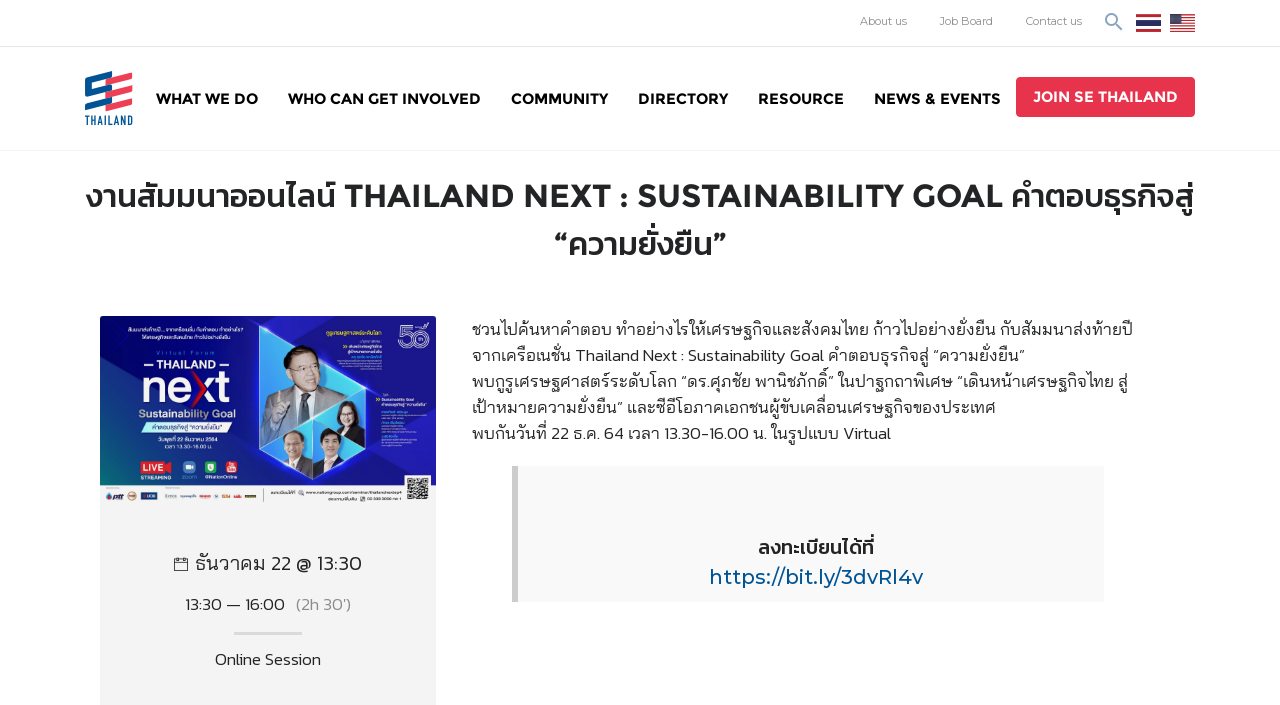

--- FILE ---
content_type: text/html; charset=UTF-8
request_url: https://www.sethailand.org/event/thailand-next-sustainability-goal/
body_size: 18242
content:
<!doctype html>
<html lang="th">
<head>
<!-- Global site tag (gtag.js) - Google Analytics -->
<script async src="https://www.googletagmanager.com/gtag/js?id=UA-135447958-1"></script>
<script>
window.dataLayer = window.dataLayer || [];
function gtag(){dataLayer.push(arguments);}
gtag('js', new Date());
gtag('config', 'UA-135447958-1');
</script>
<meta charset="UTF-8">
<meta name="viewport" content="width=device-width, initial-scale=1">
<meta name="format-detection" content="telephone=no">
<link rel="profile" href="https://gmpg.org/xfn/11">
<style type="text/css">
.heateor_sss_button_instagram span.heateor_sss_svg,a.heateor_sss_instagram span.heateor_sss_svg{background:radial-gradient(circle at 30% 107%,#fdf497 0,#fdf497 5%,#fd5949 45%,#d6249f 60%,#285aeb 90%)}
div.heateor_sss_horizontal_sharing a.heateor_sss_button_instagram span{background:#fff!important;}div.heateor_sss_standard_follow_icons_container a.heateor_sss_button_instagram span{background:#fff;}
div.heateor_sss_horizontal_sharing a.heateor_sss_button_instagram span:hover{background:#000!important;}div.heateor_sss_standard_follow_icons_container a.heateor_sss_button_instagram span:hover{background:#000;}
div.heateor_sss_vertical_sharing  a.heateor_sss_button_instagram span{background:#fff!important;}div.heateor_sss_floating_follow_icons_container a.heateor_sss_button_instagram span{background:#fff;}
div.heateor_sss_vertical_sharing a.heateor_sss_button_instagram span:hover{background:#000!important;}div.heateor_sss_floating_follow_icons_container a.heateor_sss_button_instagram span:hover{background:#000;}
.heateor_sss_horizontal_sharing .heateor_sss_svg,.heateor_sss_standard_follow_icons_container .heateor_sss_svg{
background-color: #fff!important;
background: #fff!important;
color: #000;
border-width: 0px;
border-style: solid;
border-color: transparent;
}
div.heateor_sss_horizontal_sharing span.heateor_sss_svg svg:hover path:not(.heateor_sss_no_fill),div.heateor_sss_horizontal_sharing span.heateor_sss_svg svg:hover ellipse, div.heateor_sss_horizontal_sharing span.heateor_sss_svg svg:hover circle, div.heateor_sss_horizontal_sharing span.heateor_sss_svg svg:hover polygon, div.heateor_sss_horizontal_sharing span.heateor_sss_svg svg:hover rect:not(.heateor_sss_no_fill){
fill: #fff;
}
div.heateor_sss_horizontal_sharing span.heateor_sss_svg svg:hover path.heateor_sss_svg_stroke, div.heateor_sss_horizontal_sharing span.heateor_sss_svg svg:hover rect.heateor_sss_svg_stroke{
stroke: #fff;
}
.heateor_sss_horizontal_sharing span.heateor_sss_svg:hover,.heateor_sss_standard_follow_icons_container span.heateor_sss_svg:hover{
background-color: #000!important;
background: #000!important;
color: #fff;
border-color: transparent;
}
.heateor_sss_vertical_sharing span.heateor_sss_svg,.heateor_sss_floating_follow_icons_container span.heateor_sss_svg{
background-color: #fff!important;
background: #fff!important;
color: #000;
border-width: 0px;
border-style: solid;
border-color: transparent;
}
div.heateor_sss_vertical_sharing span.heateor_sss_svg svg:hover path:not(.heateor_sss_no_fill),div.heateor_sss_vertical_sharing span.heateor_sss_svg svg:hover ellipse, div.heateor_sss_vertical_sharing span.heateor_sss_svg svg:hover circle, div.heateor_sss_vertical_sharing span.heateor_sss_svg svg:hover polygon{
fill:#fff;
}
div.heateor_sss_vertical_sharing span.heateor_sss_svg svg:hover path.heateor_sss_svg_stroke{
stroke:#fff;
}
.heateor_sss_vertical_sharing span.heateor_sss_svg:hover,.heateor_sss_floating_follow_icons_container span.heateor_sss_svg:hover{
background-color: #000!important;
background: #000!important;
color: #fff;
border-color: transparent;
}
@media screen and (max-width:767px) {.heateor_sss_vertical_sharing{display:none!important}}		</style>
<meta name='robots' content='index, follow, max-image-preview:large, max-snippet:-1, max-video-preview:-1' />
<!-- This site is optimized with the Yoast SEO plugin v19.13 - https://yoast.com/wordpress/plugins/seo/ -->
<title>งานสัมมนาออนไลน์ Thailand Next : Sustainability Goal คำตอบธุรกิจสู่ “ความยั่งยืน” - SE Thailand</title>
<link rel="canonical" href="https://www.sethailand.org/event/thailand-next-sustainability-goal/" />
<meta property="og:locale" content="th_TH" />
<meta property="og:type" content="article" />
<meta property="og:title" content="งานสัมมนาออนไลน์ Thailand Next : Sustainability Goal คำตอบธุรกิจสู่ “ความยั่งยืน” - SE Thailand" />
<meta property="og:description" content="ชวนไปค้นหา [&hellip;]" />
<meta property="og:url" content="https://www.sethailand.org/event/thailand-next-sustainability-goal/" />
<meta property="og:site_name" content="SE Thailand" />
<meta property="article:publisher" content="https://www.facebook.com/sethailandorg" />
<meta property="og:image" content="https://www.sethailand.org/wp-content/uploads/2019/01/fb.jpg" />
<meta property="og:image:width" content="1200" />
<meta property="og:image:height" content="628" />
<meta property="og:image:type" content="image/jpeg" />
<meta name="twitter:card" content="summary_large_image" />
<script type="application/ld+json" class="yoast-schema-graph">{"@context":"https://schema.org","@graph":[{"@type":"WebPage","@id":"https://www.sethailand.org/event/thailand-next-sustainability-goal/","url":"https://www.sethailand.org/event/thailand-next-sustainability-goal/","name":"งานสัมมนาออนไลน์ Thailand Next : Sustainability Goal คำตอบธุรกิจสู่ “ความยั่งยืน” - SE Thailand","isPartOf":{"@id":"https://www.sethailand.org/#website"},"datePublished":"2021-12-20T04:50:42+00:00","dateModified":"2021-12-20T04:50:42+00:00","breadcrumb":{"@id":"https://www.sethailand.org/event/thailand-next-sustainability-goal/#breadcrumb"},"inLanguage":"th","potentialAction":[{"@type":"ReadAction","target":["https://www.sethailand.org/event/thailand-next-sustainability-goal/"]}]},{"@type":"BreadcrumbList","@id":"https://www.sethailand.org/event/thailand-next-sustainability-goal/#breadcrumb","itemListElement":[{"@type":"ListItem","position":1,"name":"Home","item":"https://www.sethailand.org/"},{"@type":"ListItem","position":2,"name":"งานสัมมนาออนไลน์ Thailand Next : Sustainability Goal คำตอบธุรกิจสู่ “ความยั่งยืน”"}]},{"@type":"WebSite","@id":"https://www.sethailand.org/#website","url":"https://www.sethailand.org/","name":"SE Thailand","description":"มาร่วมกันสร้างสังคมให้ดีขึ้นกับธุรกิจเพื่อสังคม Social Enterprise: SE","publisher":{"@id":"https://www.sethailand.org/#organization"},"potentialAction":[{"@type":"SearchAction","target":{"@type":"EntryPoint","urlTemplate":"https://www.sethailand.org/?s={search_term_string}"},"query-input":"required name=search_term_string"}],"inLanguage":"th"},{"@type":"Organization","@id":"https://www.sethailand.org/#organization","name":"SE Thailand","url":"https://www.sethailand.org/","logo":{"@type":"ImageObject","inLanguage":"th","@id":"https://www.sethailand.org/#/schema/logo/image/","url":"https://www.sethailand.org/wp-content/uploads/2018/12/logo-sethailand@2x.png","contentUrl":"https://www.sethailand.org/wp-content/uploads/2018/12/logo-sethailand@2x.png","width":96,"height":110,"caption":"SE Thailand"},"image":{"@id":"https://www.sethailand.org/#/schema/logo/image/"},"sameAs":["https://www.facebook.com/sethailandorg"]}]}</script>
<!-- / Yoast SEO plugin. -->
<link rel='dns-prefetch' href='//js.hs-scripts.com' />
<link rel="alternate" type="application/rss+xml" title="SE Thailand &raquo; ฟีด" href="https://www.sethailand.org/feed/" />
<link rel="alternate" type="application/rss+xml" title="SE Thailand &raquo; ฟีดความเห็น" href="https://www.sethailand.org/comments/feed/" />
<!-- This site uses the Google Analytics by ExactMetrics plugin v7.11.0 - Using Analytics tracking - https://www.exactmetrics.com/ -->
<script
src="//www.googletagmanager.com/gtag/js?id=G-NFCN6XYLC8"  data-cfasync="false" data-wpfc-render="false" type="text/javascript" async></script>
<script data-cfasync="false" data-wpfc-render="false" type="text/javascript">
var em_version = '7.11.0';
var em_track_user = true;
var em_no_track_reason = '';
var disableStrs = [
'ga-disable-G-NFCN6XYLC8',
];
/* Function to detect opted out users */
function __gtagTrackerIsOptedOut() {
for (var index = 0; index < disableStrs.length; index++) {
if (document.cookie.indexOf(disableStrs[index] + '=true') > -1) {
return true;
}
}
return false;
}
/* Disable tracking if the opt-out cookie exists. */
if (__gtagTrackerIsOptedOut()) {
for (var index = 0; index < disableStrs.length; index++) {
window[disableStrs[index]] = true;
}
}
/* Opt-out function */
function __gtagTrackerOptout() {
for (var index = 0; index < disableStrs.length; index++) {
document.cookie = disableStrs[index] + '=true; expires=Thu, 31 Dec 2099 23:59:59 UTC; path=/';
window[disableStrs[index]] = true;
}
}
if ('undefined' === typeof gaOptout) {
function gaOptout() {
__gtagTrackerOptout();
}
}
window.dataLayer = window.dataLayer || [];
window.ExactMetricsDualTracker = {
helpers: {},
trackers: {},
};
if (em_track_user) {
function __gtagDataLayer() {
dataLayer.push(arguments);
}
function __gtagTracker(type, name, parameters) {
if (!parameters) {
parameters = {};
}
if (parameters.send_to) {
__gtagDataLayer.apply(null, arguments);
return;
}
if (type === 'event') {
parameters.send_to = exactmetrics_frontend.v4_id;
var hookName = name;
if (typeof parameters['event_category'] !== 'undefined') {
hookName = parameters['event_category'] + ':' + name;
}
if (typeof ExactMetricsDualTracker.trackers[hookName] !== 'undefined') {
ExactMetricsDualTracker.trackers[hookName](parameters);
} else {
__gtagDataLayer('event', name, parameters);
}
} else {
__gtagDataLayer.apply(null, arguments);
}
}
__gtagTracker('js', new Date());
__gtagTracker('set', {
'developer_id.dNDMyYj': true,
});
__gtagTracker('config', 'G-NFCN6XYLC8', {"forceSSL":"true"} );
window.gtag = __gtagTracker;										(function () {
/* https://developers.google.com/analytics/devguides/collection/analyticsjs/ */
/* ga and __gaTracker compatibility shim. */
var noopfn = function () {
return null;
};
var newtracker = function () {
return new Tracker();
};
var Tracker = function () {
return null;
};
var p = Tracker.prototype;
p.get = noopfn;
p.set = noopfn;
p.send = function () {
var args = Array.prototype.slice.call(arguments);
args.unshift('send');
__gaTracker.apply(null, args);
};
var __gaTracker = function () {
var len = arguments.length;
if (len === 0) {
return;
}
var f = arguments[len - 1];
if (typeof f !== 'object' || f === null || typeof f.hitCallback !== 'function') {
if ('send' === arguments[0]) {
var hitConverted, hitObject = false, action;
if ('event' === arguments[1]) {
if ('undefined' !== typeof arguments[3]) {
hitObject = {
'eventAction': arguments[3],
'eventCategory': arguments[2],
'eventLabel': arguments[4],
'value': arguments[5] ? arguments[5] : 1,
}
}
}
if ('pageview' === arguments[1]) {
if ('undefined' !== typeof arguments[2]) {
hitObject = {
'eventAction': 'page_view',
'page_path': arguments[2],
}
}
}
if (typeof arguments[2] === 'object') {
hitObject = arguments[2];
}
if (typeof arguments[5] === 'object') {
Object.assign(hitObject, arguments[5]);
}
if ('undefined' !== typeof arguments[1].hitType) {
hitObject = arguments[1];
if ('pageview' === hitObject.hitType) {
hitObject.eventAction = 'page_view';
}
}
if (hitObject) {
action = 'timing' === arguments[1].hitType ? 'timing_complete' : hitObject.eventAction;
hitConverted = mapArgs(hitObject);
__gtagTracker('event', action, hitConverted);
}
}
return;
}
function mapArgs(args) {
var arg, hit = {};
var gaMap = {
'eventCategory': 'event_category',
'eventAction': 'event_action',
'eventLabel': 'event_label',
'eventValue': 'event_value',
'nonInteraction': 'non_interaction',
'timingCategory': 'event_category',
'timingVar': 'name',
'timingValue': 'value',
'timingLabel': 'event_label',
'page': 'page_path',
'location': 'page_location',
'title': 'page_title',
};
for (arg in args) {
if (!(!args.hasOwnProperty(arg) || !gaMap.hasOwnProperty(arg))) {
hit[gaMap[arg]] = args[arg];
} else {
hit[arg] = args[arg];
}
}
return hit;
}
try {
f.hitCallback();
} catch (ex) {
}
};
__gaTracker.create = newtracker;
__gaTracker.getByName = newtracker;
__gaTracker.getAll = function () {
return [];
};
__gaTracker.remove = noopfn;
__gaTracker.loaded = true;
window['__gaTracker'] = __gaTracker;
})();
} else {
console.log("");
(function () {
function __gtagTracker() {
return null;
}
window['__gtagTracker'] = __gtagTracker;
window['gtag'] = __gtagTracker;
})();
}
</script>
<!-- / Google Analytics by ExactMetrics -->
<script type="text/javascript">
window._wpemojiSettings = {"baseUrl":"https:\/\/s.w.org\/images\/core\/emoji\/14.0.0\/72x72\/","ext":".png","svgUrl":"https:\/\/s.w.org\/images\/core\/emoji\/14.0.0\/svg\/","svgExt":".svg","source":{"concatemoji":"https:\/\/www.sethailand.org\/wp-includes\/js\/wp-emoji-release.min.js?ver=6.1.1"}};
/*! This file is auto-generated */
!function(e,a,t){var n,r,o,i=a.createElement("canvas"),p=i.getContext&&i.getContext("2d");function s(e,t){var a=String.fromCharCode,e=(p.clearRect(0,0,i.width,i.height),p.fillText(a.apply(this,e),0,0),i.toDataURL());return p.clearRect(0,0,i.width,i.height),p.fillText(a.apply(this,t),0,0),e===i.toDataURL()}function c(e){var t=a.createElement("script");t.src=e,t.defer=t.type="text/javascript",a.getElementsByTagName("head")[0].appendChild(t)}for(o=Array("flag","emoji"),t.supports={everything:!0,everythingExceptFlag:!0},r=0;r<o.length;r++)t.supports[o[r]]=function(e){if(p&&p.fillText)switch(p.textBaseline="top",p.font="600 32px Arial",e){case"flag":return s([127987,65039,8205,9895,65039],[127987,65039,8203,9895,65039])?!1:!s([55356,56826,55356,56819],[55356,56826,8203,55356,56819])&&!s([55356,57332,56128,56423,56128,56418,56128,56421,56128,56430,56128,56423,56128,56447],[55356,57332,8203,56128,56423,8203,56128,56418,8203,56128,56421,8203,56128,56430,8203,56128,56423,8203,56128,56447]);case"emoji":return!s([129777,127995,8205,129778,127999],[129777,127995,8203,129778,127999])}return!1}(o[r]),t.supports.everything=t.supports.everything&&t.supports[o[r]],"flag"!==o[r]&&(t.supports.everythingExceptFlag=t.supports.everythingExceptFlag&&t.supports[o[r]]);t.supports.everythingExceptFlag=t.supports.everythingExceptFlag&&!t.supports.flag,t.DOMReady=!1,t.readyCallback=function(){t.DOMReady=!0},t.supports.everything||(n=function(){t.readyCallback()},a.addEventListener?(a.addEventListener("DOMContentLoaded",n,!1),e.addEventListener("load",n,!1)):(e.attachEvent("onload",n),a.attachEvent("onreadystatechange",function(){"complete"===a.readyState&&t.readyCallback()})),(e=t.source||{}).concatemoji?c(e.concatemoji):e.wpemoji&&e.twemoji&&(c(e.twemoji),c(e.wpemoji)))}(window,document,window._wpemojiSettings);
</script>
<style type="text/css">
img.wp-smiley,
img.emoji {
display: inline !important;
border: none !important;
box-shadow: none !important;
height: 1em !important;
width: 1em !important;
margin: 0 0.07em !important;
vertical-align: -0.1em !important;
background: none !important;
padding: 0 !important;
}
</style>
<!-- <link rel='stylesheet' id='genesis-blocks-style-css-css' href='https://www.sethailand.org/wp-content/plugins/genesis-blocks/dist/style-blocks.build.css?ver=1673326726' type='text/css' media='all' /> -->
<!-- <link rel='stylesheet' id='pt-cv-public-style-css' href='https://www.sethailand.org/wp-content/plugins/content-views-query-and-display-post-page/public/assets/css/cv.css?ver=2.5.0.1' type='text/css' media='all' /> -->
<!-- <link rel='stylesheet' id='wp-block-library-css' href='https://www.sethailand.org/wp-includes/css/dist/block-library/style.min.css?ver=6.1.1' type='text/css' media='all' /> -->
<!-- <link rel='stylesheet' id='classic-theme-styles-css' href='https://www.sethailand.org/wp-includes/css/classic-themes.min.css?ver=1' type='text/css' media='all' /> -->
<link rel="stylesheet" type="text/css" href="//www.sethailand.org/wp-content/cache/www.sethailand.org/wpfc-minified/23c816tb/2apu8.css" media="all"/>
<style id='global-styles-inline-css' type='text/css'>
body{--wp--preset--color--black: #000000;--wp--preset--color--cyan-bluish-gray: #abb8c3;--wp--preset--color--white: #ffffff;--wp--preset--color--pale-pink: #f78da7;--wp--preset--color--vivid-red: #cf2e2e;--wp--preset--color--luminous-vivid-orange: #ff6900;--wp--preset--color--luminous-vivid-amber: #fcb900;--wp--preset--color--light-green-cyan: #7bdcb5;--wp--preset--color--vivid-green-cyan: #00d084;--wp--preset--color--pale-cyan-blue: #8ed1fc;--wp--preset--color--vivid-cyan-blue: #0693e3;--wp--preset--color--vivid-purple: #9b51e0;--wp--preset--gradient--vivid-cyan-blue-to-vivid-purple: linear-gradient(135deg,rgba(6,147,227,1) 0%,rgb(155,81,224) 100%);--wp--preset--gradient--light-green-cyan-to-vivid-green-cyan: linear-gradient(135deg,rgb(122,220,180) 0%,rgb(0,208,130) 100%);--wp--preset--gradient--luminous-vivid-amber-to-luminous-vivid-orange: linear-gradient(135deg,rgba(252,185,0,1) 0%,rgba(255,105,0,1) 100%);--wp--preset--gradient--luminous-vivid-orange-to-vivid-red: linear-gradient(135deg,rgba(255,105,0,1) 0%,rgb(207,46,46) 100%);--wp--preset--gradient--very-light-gray-to-cyan-bluish-gray: linear-gradient(135deg,rgb(238,238,238) 0%,rgb(169,184,195) 100%);--wp--preset--gradient--cool-to-warm-spectrum: linear-gradient(135deg,rgb(74,234,220) 0%,rgb(151,120,209) 20%,rgb(207,42,186) 40%,rgb(238,44,130) 60%,rgb(251,105,98) 80%,rgb(254,248,76) 100%);--wp--preset--gradient--blush-light-purple: linear-gradient(135deg,rgb(255,206,236) 0%,rgb(152,150,240) 100%);--wp--preset--gradient--blush-bordeaux: linear-gradient(135deg,rgb(254,205,165) 0%,rgb(254,45,45) 50%,rgb(107,0,62) 100%);--wp--preset--gradient--luminous-dusk: linear-gradient(135deg,rgb(255,203,112) 0%,rgb(199,81,192) 50%,rgb(65,88,208) 100%);--wp--preset--gradient--pale-ocean: linear-gradient(135deg,rgb(255,245,203) 0%,rgb(182,227,212) 50%,rgb(51,167,181) 100%);--wp--preset--gradient--electric-grass: linear-gradient(135deg,rgb(202,248,128) 0%,rgb(113,206,126) 100%);--wp--preset--gradient--midnight: linear-gradient(135deg,rgb(2,3,129) 0%,rgb(40,116,252) 100%);--wp--preset--duotone--dark-grayscale: url('#wp-duotone-dark-grayscale');--wp--preset--duotone--grayscale: url('#wp-duotone-grayscale');--wp--preset--duotone--purple-yellow: url('#wp-duotone-purple-yellow');--wp--preset--duotone--blue-red: url('#wp-duotone-blue-red');--wp--preset--duotone--midnight: url('#wp-duotone-midnight');--wp--preset--duotone--magenta-yellow: url('#wp-duotone-magenta-yellow');--wp--preset--duotone--purple-green: url('#wp-duotone-purple-green');--wp--preset--duotone--blue-orange: url('#wp-duotone-blue-orange');--wp--preset--font-size--small: 13px;--wp--preset--font-size--medium: 20px;--wp--preset--font-size--large: 36px;--wp--preset--font-size--x-large: 42px;--wp--preset--spacing--20: 0.44rem;--wp--preset--spacing--30: 0.67rem;--wp--preset--spacing--40: 1rem;--wp--preset--spacing--50: 1.5rem;--wp--preset--spacing--60: 2.25rem;--wp--preset--spacing--70: 3.38rem;--wp--preset--spacing--80: 5.06rem;}:where(.is-layout-flex){gap: 0.5em;}body .is-layout-flow > .alignleft{float: left;margin-inline-start: 0;margin-inline-end: 2em;}body .is-layout-flow > .alignright{float: right;margin-inline-start: 2em;margin-inline-end: 0;}body .is-layout-flow > .aligncenter{margin-left: auto !important;margin-right: auto !important;}body .is-layout-constrained > .alignleft{float: left;margin-inline-start: 0;margin-inline-end: 2em;}body .is-layout-constrained > .alignright{float: right;margin-inline-start: 2em;margin-inline-end: 0;}body .is-layout-constrained > .aligncenter{margin-left: auto !important;margin-right: auto !important;}body .is-layout-constrained > :where(:not(.alignleft):not(.alignright):not(.alignfull)){max-width: var(--wp--style--global--content-size);margin-left: auto !important;margin-right: auto !important;}body .is-layout-constrained > .alignwide{max-width: var(--wp--style--global--wide-size);}body .is-layout-flex{display: flex;}body .is-layout-flex{flex-wrap: wrap;align-items: center;}body .is-layout-flex > *{margin: 0;}:where(.wp-block-columns.is-layout-flex){gap: 2em;}.has-black-color{color: var(--wp--preset--color--black) !important;}.has-cyan-bluish-gray-color{color: var(--wp--preset--color--cyan-bluish-gray) !important;}.has-white-color{color: var(--wp--preset--color--white) !important;}.has-pale-pink-color{color: var(--wp--preset--color--pale-pink) !important;}.has-vivid-red-color{color: var(--wp--preset--color--vivid-red) !important;}.has-luminous-vivid-orange-color{color: var(--wp--preset--color--luminous-vivid-orange) !important;}.has-luminous-vivid-amber-color{color: var(--wp--preset--color--luminous-vivid-amber) !important;}.has-light-green-cyan-color{color: var(--wp--preset--color--light-green-cyan) !important;}.has-vivid-green-cyan-color{color: var(--wp--preset--color--vivid-green-cyan) !important;}.has-pale-cyan-blue-color{color: var(--wp--preset--color--pale-cyan-blue) !important;}.has-vivid-cyan-blue-color{color: var(--wp--preset--color--vivid-cyan-blue) !important;}.has-vivid-purple-color{color: var(--wp--preset--color--vivid-purple) !important;}.has-black-background-color{background-color: var(--wp--preset--color--black) !important;}.has-cyan-bluish-gray-background-color{background-color: var(--wp--preset--color--cyan-bluish-gray) !important;}.has-white-background-color{background-color: var(--wp--preset--color--white) !important;}.has-pale-pink-background-color{background-color: var(--wp--preset--color--pale-pink) !important;}.has-vivid-red-background-color{background-color: var(--wp--preset--color--vivid-red) !important;}.has-luminous-vivid-orange-background-color{background-color: var(--wp--preset--color--luminous-vivid-orange) !important;}.has-luminous-vivid-amber-background-color{background-color: var(--wp--preset--color--luminous-vivid-amber) !important;}.has-light-green-cyan-background-color{background-color: var(--wp--preset--color--light-green-cyan) !important;}.has-vivid-green-cyan-background-color{background-color: var(--wp--preset--color--vivid-green-cyan) !important;}.has-pale-cyan-blue-background-color{background-color: var(--wp--preset--color--pale-cyan-blue) !important;}.has-vivid-cyan-blue-background-color{background-color: var(--wp--preset--color--vivid-cyan-blue) !important;}.has-vivid-purple-background-color{background-color: var(--wp--preset--color--vivid-purple) !important;}.has-black-border-color{border-color: var(--wp--preset--color--black) !important;}.has-cyan-bluish-gray-border-color{border-color: var(--wp--preset--color--cyan-bluish-gray) !important;}.has-white-border-color{border-color: var(--wp--preset--color--white) !important;}.has-pale-pink-border-color{border-color: var(--wp--preset--color--pale-pink) !important;}.has-vivid-red-border-color{border-color: var(--wp--preset--color--vivid-red) !important;}.has-luminous-vivid-orange-border-color{border-color: var(--wp--preset--color--luminous-vivid-orange) !important;}.has-luminous-vivid-amber-border-color{border-color: var(--wp--preset--color--luminous-vivid-amber) !important;}.has-light-green-cyan-border-color{border-color: var(--wp--preset--color--light-green-cyan) !important;}.has-vivid-green-cyan-border-color{border-color: var(--wp--preset--color--vivid-green-cyan) !important;}.has-pale-cyan-blue-border-color{border-color: var(--wp--preset--color--pale-cyan-blue) !important;}.has-vivid-cyan-blue-border-color{border-color: var(--wp--preset--color--vivid-cyan-blue) !important;}.has-vivid-purple-border-color{border-color: var(--wp--preset--color--vivid-purple) !important;}.has-vivid-cyan-blue-to-vivid-purple-gradient-background{background: var(--wp--preset--gradient--vivid-cyan-blue-to-vivid-purple) !important;}.has-light-green-cyan-to-vivid-green-cyan-gradient-background{background: var(--wp--preset--gradient--light-green-cyan-to-vivid-green-cyan) !important;}.has-luminous-vivid-amber-to-luminous-vivid-orange-gradient-background{background: var(--wp--preset--gradient--luminous-vivid-amber-to-luminous-vivid-orange) !important;}.has-luminous-vivid-orange-to-vivid-red-gradient-background{background: var(--wp--preset--gradient--luminous-vivid-orange-to-vivid-red) !important;}.has-very-light-gray-to-cyan-bluish-gray-gradient-background{background: var(--wp--preset--gradient--very-light-gray-to-cyan-bluish-gray) !important;}.has-cool-to-warm-spectrum-gradient-background{background: var(--wp--preset--gradient--cool-to-warm-spectrum) !important;}.has-blush-light-purple-gradient-background{background: var(--wp--preset--gradient--blush-light-purple) !important;}.has-blush-bordeaux-gradient-background{background: var(--wp--preset--gradient--blush-bordeaux) !important;}.has-luminous-dusk-gradient-background{background: var(--wp--preset--gradient--luminous-dusk) !important;}.has-pale-ocean-gradient-background{background: var(--wp--preset--gradient--pale-ocean) !important;}.has-electric-grass-gradient-background{background: var(--wp--preset--gradient--electric-grass) !important;}.has-midnight-gradient-background{background: var(--wp--preset--gradient--midnight) !important;}.has-small-font-size{font-size: var(--wp--preset--font-size--small) !important;}.has-medium-font-size{font-size: var(--wp--preset--font-size--medium) !important;}.has-large-font-size{font-size: var(--wp--preset--font-size--large) !important;}.has-x-large-font-size{font-size: var(--wp--preset--font-size--x-large) !important;}
.wp-block-navigation a:where(:not(.wp-element-button)){color: inherit;}
:where(.wp-block-columns.is-layout-flex){gap: 2em;}
.wp-block-pullquote{font-size: 1.5em;line-height: 1.6;}
</style>
<!-- <link rel='stylesheet' id='wcs-timetable-css' href='https://www.sethailand.org/wp-content/plugins/weekly-class/assets/front/css/timetable.css?ver=2.5.8.2' type='text/css' media='all' /> -->
<link rel="stylesheet" type="text/css" href="//www.sethailand.org/wp-content/cache/www.sethailand.org/wpfc-minified/ld94jj54/2apu8.css" media="all"/>
<style id='wcs-timetable-inline-css' type='text/css'>
.wcs-single__action .wcs-btn--action{color:rgba( 255,255,255,1);background-color:}
</style>
<!-- <link rel='stylesheet' id='wp-job-manager-job-listings-css' href='https://www.sethailand.org/wp-content/plugins/wp-job-manager/assets/dist/css/job-listings.css?ver=d866e43503c5e047c6b0be0a9557cf8e' type='text/css' media='all' /> -->
<!-- <link rel='stylesheet' id='wpfront-scroll-top-css' href='https://www.sethailand.org/wp-content/plugins/wpfront-scroll-top/css/wpfront-scroll-top.min.css?ver=2.0.7.08086' type='text/css' media='all' /> -->
<!-- <link rel='stylesheet' id='search-filter-plugin-styles-css' href='https://www.sethailand.org/wp-content/plugins/search-filter-pro/public/assets/css/search-filter.min.css?ver=2.4.6' type='text/css' media='all' /> -->
<!-- <link rel='stylesheet' id='sethailand-style-css' href='https://www.sethailand.org/wp-content/themes/sethailand/style.css?ver=6.1.1' type='text/css' media='all' /> -->
<!-- <link rel='stylesheet' id='heateor_sss_frontend_css-css' href='https://www.sethailand.org/wp-content/plugins/sassy-social-share/public/css/sassy-social-share-public.css?ver=3.3.45' type='text/css' media='all' /> -->
<link rel="stylesheet" type="text/css" href="//www.sethailand.org/wp-content/cache/www.sethailand.org/wpfc-minified/dq1588s2/2apu8.css" media="all"/>
<script type='text/javascript' src='https://www.sethailand.org/wp-content/plugins/google-analytics-dashboard-for-wp/assets/js/frontend-gtag.min.js?ver=7.11.0' id='exactmetrics-frontend-script-js'></script>
<script data-cfasync="false" data-wpfc-render="false" type="text/javascript" id='exactmetrics-frontend-script-js-extra'>/* <![CDATA[ */
var exactmetrics_frontend = {"js_events_tracking":"true","download_extensions":"zip,mp3,mpeg,pdf,docx,pptx,xlsx,rar","inbound_paths":"[{\"path\":\"\\\/go\\\/\",\"label\":\"affiliate\"},{\"path\":\"\\\/recommend\\\/\",\"label\":\"affiliate\"}]","home_url":"https:\/\/www.sethailand.org","hash_tracking":"false","ua":"","v4_id":"G-NFCN6XYLC8"};/* ]]> */
</script>
<script type='text/javascript' src='https://www.sethailand.org/wp-includes/js/jquery/jquery.min.js?ver=3.6.1' id='jquery-core-js'></script>
<script type='text/javascript' src='https://www.sethailand.org/wp-includes/js/jquery/jquery-migrate.min.js?ver=3.3.2' id='jquery-migrate-js'></script>
<script type='text/javascript' id='search-filter-plugin-build-js-extra'>
/* <![CDATA[ */
var SF_LDATA = {"ajax_url":"https:\/\/www.sethailand.org\/wp-admin\/admin-ajax.php","home_url":"https:\/\/www.sethailand.org\/"};
/* ]]> */
</script>
<script type='text/javascript' src='https://www.sethailand.org/wp-content/plugins/search-filter-pro/public/assets/js/search-filter-build.min.js?ver=2.4.6' id='search-filter-plugin-build-js'></script>
<script type='text/javascript' src='https://www.sethailand.org/wp-content/plugins/search-filter-pro/public/assets/js/chosen.jquery.min.js?ver=2.4.6' id='search-filter-plugin-chosen-js'></script>
<script type='text/javascript' src='https://maps.googleapis.com/maps/api/js?key=AIzaSyCBAJi5cg2kWviamj77bS79sCglRg-wb5I&#038;sensor=1&#038;v=3' id='google-maps-js-js'></script>
<link rel="https://api.w.org/" href="https://www.sethailand.org/wp-json/" /><link rel="EditURI" type="application/rsd+xml" title="RSD" href="https://www.sethailand.org/xmlrpc.php?rsd" />
<link rel="wlwmanifest" type="application/wlwmanifest+xml" href="https://www.sethailand.org/wp-includes/wlwmanifest.xml" />
<meta name="generator" content="WordPress 6.1.1" />
<link rel='shortlink' href='https://www.sethailand.org/?p=5675' />
<link rel="alternate" type="application/json+oembed" href="https://www.sethailand.org/wp-json/oembed/1.0/embed?url=https%3A%2F%2Fwww.sethailand.org%2Fevent%2Fthailand-next-sustainability-goal%2F" />
<link rel="alternate" type="text/xml+oembed" href="https://www.sethailand.org/wp-json/oembed/1.0/embed?url=https%3A%2F%2Fwww.sethailand.org%2Fevent%2Fthailand-next-sustainability-goal%2F&#038;format=xml" />
<!-- HFCM by 99 Robots - Snippet # 1: google site verification -->
<meta name="google-site-verification" content="iC8ad7qbRb_k4FMPsmVMm0ElFlGCvMJGYtAcp7WBTT4" />
<!-- /end HFCM by 99 Robots -->
<!-- DO NOT COPY THIS SNIPPET! Start of Page Analytics Tracking for HubSpot WordPress plugin v9.2.81-->
<script type="text/javascript" class="hsq-set-content-id" data-content-id="blog-post">
var _hsq = _hsq || [];
_hsq.push(["setContentType", "blog-post"]);
</script>
<!-- DO NOT COPY THIS SNIPPET! End of Page Analytics Tracking for HubSpot WordPress plugin -->
<style type="text/css" media="all" id="wcs_styles"></style><style type='text/css'>/* .rp4wp-related-posts ul{width:100%;padding:0;margin:0;float:left;}
.rp4wp-related-posts ul>li{list-style:none;padding:0;margin:0;padding-bottom:20px;clear:both;}
.rp4wp-related-posts ul>li>p{margin:0;padding:0;}
.rp4wp-related-post-image{width:35%;padding-right:25px;-moz-box-sizing:border-box;-webkit-box-sizing:border-box;box-sizing:border-box;float:left;} */</style>
<style type="text/css">
.site-title,
.site-description {
position: absolute;
clip: rect(1px, 1px, 1px, 1px);
}
</style>
<link rel="icon" href="https://www.sethailand.org/wp-content/uploads/2018/12/cropped-favicon-32x32.png" sizes="32x32" />
<link rel="icon" href="https://www.sethailand.org/wp-content/uploads/2018/12/cropped-favicon-192x192.png" sizes="192x192" />
<link rel="apple-touch-icon" href="https://www.sethailand.org/wp-content/uploads/2018/12/cropped-favicon-180x180.png" />
<meta name="msapplication-TileImage" content="https://www.sethailand.org/wp-content/uploads/2018/12/cropped-favicon-270x270.png" />
<style type="text/css" id="wp-custom-css">
#page-se-night .wp-block-table th:first-child { width: 170px; } 
.feature-block .sow-features-list {
align-items: flex-start;
}
p { overflow: hidden; }
/* warning */
.invalid-feedback {
clear: both;
padding: 0.25rem 0.5rem;
background: #ffcdcd;
border: 1px solid #ffcdcd;
}
.table-active tr:first-child {
background: #ccc;
}
.wcs-timetable__list .wcs-class .wcs-class__image {
height: 12.5vh;
}
.wcs-timetable__list .wcs-class .wcs-class__image {
-ms-flex-item-align: center;
align-self: center;
}
.wcs-timetable--monthly-calendar .wcs-class__image {
-ms-flex-preferred-size: 4.5em;
flex-basis: 4.5em;
height: 4.5em;
}
.wp-block-gallery { margin: 1rem 0; }
.wp-block-gallery .blocks-gallery-item figcaption {
line-height: 1.35;
}
/* hall of fame */
#page-virtual-hall-of-fame-setf2021 .site-main,
#page-program-partner .site-main,
#page-collaboration-showcase .site-main,
#page-contributor .site-main,
#page-community-partner .site-main, .parent-pageid-5680 .site-main,
header, 
body.parent-pageid-5846 .site-main,
body.parent-pageid-5945 .site-main,
body.parent-pageid-5680 .site-main,
body.parent-pageid-6023 .site-main {
max-width: 100% !important;
margin-bottom: 0 !important;
}
#page-virtual-hall-of-fame-setf2021 .entry-header,
#page-contributor .entry-header, 
body.parent-pageid-5846 .entry-header,
body.parent-pageid-5945 .entry-header,
body.parent-pageid-5680 .entry-header,
body.parent-pageid-6023 .entry-header,
#page-program-partner .entry-header,
#page-community-partner .entry-header,
#page-collaboration-showcase .entry-header { 		
display:none 
}
.wrapper-header-banner .sow-slider-images {
position: relative;
}
.wrapper-header-banner .sow-slider-images :before {
background: url("https://www.sethailand.org/wp-content/uploads/2021/12/logo-setf2021@2x.png") no-repeat;
content: "";
background-size: 100%;
position: absolute;
right: 0;
top: 0;
width: 280px;
height: 100%;
}
.wrapper-header-banner .textwidget {
max-width: 680px;
margin: auto;
}
.wrapper-header-banner .textwidget h3 {
font-size: 3.25rem;
text-transform: uppercase;
}
.wrapper-header-banner .textwidget p {
font-family: "kanit", Arial, sans-serif;
line-height: 1.5em;
font-size: 1.5rem;
}
.wrapper-header-banner .sow-slider-image-wrapper {
justify-content: center;
display: flex;
flex-direction: column;
}
.line-title h3.widget-title {
position: relative;
padding: 2rem 0 1.5rem;
}
.line-title h3.widget-title:before {
content: "";
width: 50px;
height: 24px;
background-size: 100%;
background-image: url("https://www.sethailand.org/wp-content/themes/sethailand/assets/images/bg-quote.png");
background-repeat: no-repeat;
background-position: center center;
position: absolute;
top: 0;
left: 0;
}
/* directory */
.wrapper-directory {
position: relative;
}
.parent-pageid-5846 .site-content,
.parent-pageid-6023 .site-content{
position: relative;
}
.wrapper-directory:before,
.parent-pageid-5846 .entry-content:before,
.wrapper-directory:before,
.parent-pageid-6023 .entry-content:before {
background: url("https://www.sethailand.org/wp-content/uploads/2021/12/sethailand-line-left@2x.png") repeat-y;
background-size: 100%;
width: 150px;
height: 100%;
position: absolute;
left: 0;
top: 0;
content: "";
z-index: -1;
}
.wrapper-directory:after,
.parent-pageid-5846 .entry-content:after,
.wrapper-directory:after,
.parent-pageid-6023 .entry-content:after{
background: url("https://www.sethailand.org/wp-content/uploads/2021/12/sethailand-line-right@2x.png") repeat-y;
background-size: 100%;
width: 150px;
height: 100%;
position: absolute;
right: 0;
top: 0;
content: "";
z-index: -1;
}
.wrapper-directory .so-widget-sow-image-grid .sow-image-grid-image {
padding: 0 20px 30px 20px !important;
}
.wrapper-directory .so-widget-sow-image-grid .sow-image-grid-image img {
background: #fff;
border-radius: 10px;
box-shadow: 0 0 10px rgba(0,0,0,0.15)
}
.logo-fame-partner img {
background: #fff;
border-radius: 10px;
box-shadow: 0 0 10px rgba(0,0,0,0.15)
}
.img-shadow img {
box-shadow: 0 0 20px rgba(0,0,0,0.30)
}
.wrapper-hall-more {
background-size: 100% !important;
padding-top: 2rem;
background-repeat: no-repeat !important;
background-position: top center !important;
}
.wrapper-hall-more .text-white .widget-title {
font-size: 1.25rem;
margin: 2rem 0 !important;
}
.wrapper-hall-more a {
opacity: 1;
transition: 0.5s all;
}
.wrapper-hall-more a:hover {
opacity: 0.8;
}
@media screen and (max-width: 768px) {
.wrapper-header-banner .sow-slider-image-wrapper {
margin-top: 2rem !important;
}
.wrapper-header-banner :before {
width: 200px !important;
}
.wrapper-header-banner .textwidget h3 {
font-size: 2rem;
text-transform: uppercase;
}
.wrapper-header-banner .textwidget p {
margin-top: 0 !important;
font-size: 1.25rem !important;
}
/* directory */
.wrapper-directory .so-widget-sow-image-grid .sow-image-grid-image {
padding: 0 10px 20px 10px !important;
}
}
@media (max-width: 576px) {
.section-img-top .panel-grid-cell:first-child {
order: 1;
padding: 2rem 0 0;
}
.wrapper-header-banner-2col .banner-hall-2col {
text-align: center;
}	
.wrapper-header-banner-2col .banner-hall-2col .panel-grid-cell:first-child {
order: 1;
}
.wrapper-header-banner-2col .banner-hall-2col .so-widget-image { max-width: 300px !important; padding-top: 2rem; }
}
.d-none { display: none;}
/*----------------------------------
Component : Archive Grid Custom
----------------------------------*/
.block-archive article {
margin-bottom: 1.5rem;
}
.block-archive .block-entry-title {
margin: 1rem 0;
font-family: "BaiJamjuree-Regular", "kanit", sans-serif, Arial;
font-size: 1.0588235294em;
line-height: inherit;
font-weight: 600;
}
.block-archive .entry-excerpt > p,
.archive .post .entry-content > p {
overflow: hidden;
display: -webkit-box;
-webkit-box-orient: vertical;
-webkit-line-clamp: 3;
/* start showing ellipsis when 3rd line is reached */
white-space: pre-wrap;
/* let the text wrap preserving spaces */
}
.block-archive .entry-excerpt > p + p {
display: none;
}
.single-post article.post header.entry-header,
.single-post article.resource header.entry-header,
.single-resource article.post header.entry-header,
.single-resource article.resource header.entry-header {
margin-top: 3rem;
}
@media (max-width: 576px) {
.single-post article.post,
.single-post article.resource,
.single-resource article.post,
.single-resource article.resource {
margin-left: 0;
}
.single-post article.post header.entry-header,
.single-post article.resource header.entry-header,
.single-resource article.post header.entry-header,
.single-resource article.resource header.entry-header {
margin-top: 1.5rem;
}
}		</style>
<!-- include bootstrap -->
<!-- <link rel="stylesheet" href="https://www.sethailand.org/wp-content/themes/sethailand/assets/css/vender/bootstrap-4.1.3/css/bootstrap.min.css" type="text/css" media="screen" /> -->
<link rel="stylesheet" type="text/css" href="//www.sethailand.org/wp-content/cache/www.sethailand.org/wpfc-minified/kbpjfhvk/2apu8.css" media="screen"/>
<script src="https://www.sethailand.org/wp-content/themes/sethailand/assets/css/vender/bootstrap-4.1.3/js/bootstrap.min.js"></script>
<script src="https://code.jquery.com/jquery-3.3.1.slim.min.js" integrity="sha384-q8i/X+965DzO0rT7abK41JStQIAqVgRVzpbzo5smXKp4YfRvH+8abtTE1Pi6jizo" crossorigin="anonymous"></script>
<script src="https://cdnjs.cloudflare.com/ajax/libs/popper.js/1.14.3/umd/popper.min.js" integrity="sha384-ZMP7rVo3mIykV+2+9J3UJ46jBk0WLaUAdn689aCwoqbBJiSnjAK/l8WvCWPIPm49" crossorigin="anonymous"></script>
<script src="https://ajax.googleapis.com/ajax/libs/jquery/3.3.1/jquery.min.js"></script>
<!-- include Config CSS Theme -->
<!-- <link rel="stylesheet" href="https://www.sethailand.org/wp-content/themes/sethailand/assets/css/style.css?v=1.0.2" /> -->
<link rel="stylesheet" type="text/css" href="//www.sethailand.org/wp-content/cache/www.sethailand.org/wpfc-minified/8kc5xoyt/2apu8.css" media="all"/>
<link href="https://fonts.googleapis.com/css?family=Kanit:300,400,500,700" rel="stylesheet">
<link href="https://fonts.googleapis.com/css?family=Montserrat:400,500,700" rel="stylesheet">
<link href="https://fonts.googleapis.com/icon?family=Material+Icons" rel="stylesheet">
</head>
<body data-rsssl=1 class="class-template-default single single-class postid-5675 wp-custom-logo no-sidebar sethailand" id="page-thailand-next-sustainability-goal">
<div id="page" class="site">
<a class="skip-link screen-reader-text" href="#content">ข้ามไปยังเนื้อหา</a>
<header id="masthead" class="site-header">
<div class="top-header">
<div class="container">
<div class="row">
<div class="col-3">
<div class="top-head-left">
<!-- outputs a dropdown list of languages names -->
<div class="wrapper-languages">
<!-- <ul class="languages-switcher">
<i class="fa fa-chevron-down" aria-hidden="true"></i>
</ul> -->
</div>
</div>
</div>
<div class="col">
<div class="top-head-right">
<div class="menu-secondary-menu-container"><ul id="menu-secondary-menu" class="nav-menu"><li id="menu-item-24" class="menu-item menu-item-type-post_type menu-item-object-page menu-item-24"><a href="https://www.sethailand.org/about/">About us</a></li>
<li id="menu-item-2751" class="menu-item menu-item-type-post_type menu-item-object-page menu-item-2751"><a href="https://www.sethailand.org/jobs/">Job Board</a></li>
<li id="menu-item-27" class="menu-item menu-item-type-custom menu-item-object-custom menu-item-27"><a href="/contact-us">Contact us</a></li>
<li id="menu-item-958" class="_hide menu-item menu-item-type-post_type menu-item-object-page menu-item-958"><a href="https://www.sethailand.org/support-us/">Support Us</a></li>
</ul></div>												<div class="search-box">
<div class="search-form-btn"><i class="material-icons md-24 blue">search</i></div>
<form role="search" method="get" id="searchform" class="searchform" action="/">
<div class="search-detail container">
<div class="search-form">
<input type="text" class="text-field" value="" name="s" id="s" placeholder="Keyword">
<input type="submit" class="btn btn-primary btn--dark-blue" id="searchsubmit" value="Search" >
<span class="search-form-btn"><i class="material-icons">close</i></span>
</div>
</div>
</form>
</div>
<ul class="language-list">
<li class="lang-item lang-item-6 lang-item-th current-lang no-translation lang-item-first"><a  lang="th" hreflang="th" href="https://www.sethailand.org/">ไทย</a></li>
<li class="lang-item lang-item-9 lang-item-en no-translation"><a  lang="en" hreflang="en" href="https://www.sethailand.org/en/">EN</a></li>
</ul>
</div>
</div>
</div>
</div><!-- .container -->
</div><!-- .top-header -->
<div class="main-header">
<div class="container">
<div class="site-branding">
<a href="https://www.sethailand.org/">
<img src="https://www.sethailand.org/wp-content/themes/sethailand/assets/images/logo-sethailand.png"
srcset="https://www.sethailand.org/wp-content/themes/sethailand/assets/images/logo-sethailand.png 1x,
https://www.sethailand.org/wp-content/themes/sethailand/assets/images/logo-sethailand@2x.png 2x" alt="SE Thailand" /></a>
<p class="site-title"><a href="https://www.sethailand.org/" rel="home">SE Thailand</a></p>
<p class="site-description">มาร่วมกันสร้างสังคมให้ดีขึ้นกับธุรกิจเพื่อสังคม Social Enterprise: SE</p>
</div><!-- .site-branding -->
<nav id="site-navigation" class="main-navigation">
<button class="menu-toggle" aria-controls="primary-menu" aria-expanded="false">
<i class="material-icons">menu</i>				</button>
<div class="menu-main-menu-th-container"><ul id="menu-main-menu-th" class="menu"><li id="menu-item-721" class="menu-item menu-item-type-post_type menu-item-object-page menu-item-721"><a href="https://www.sethailand.org/what-we-do/">WHAT WE DO</a></li>
<li id="menu-item-962" class="menu-item menu-item-type-post_type menu-item-object-page menu-item-962"><a href="https://www.sethailand.org/who-can-get-involved/">WHO CAN GET INVOLVED</a></li>
<li id="menu-item-504" class="menu-item menu-item-type-post_type menu-item-object-page menu-item-504"><a href="https://www.sethailand.org/community/">Community</a></li>
<li id="menu-item-13176" class="menu-item menu-item-type-post_type menu-item-object-page menu-item-13176"><a href="https://www.sethailand.org/directory/">Directory</a></li>
<li id="menu-item-2753" class="menu-item menu-item-type-post_type_archive menu-item-object-resource menu-item-2753"><a href="https://www.sethailand.org/resource/">Resource</a></li>
<li id="menu-item-720" class="menu-item menu-item-type-post_type menu-item-object-page menu-item-720"><a href="https://www.sethailand.org/news-events/">News &#038; Events</a></li>
<li id="menu-item-1079" class="btn btn-primary menu-item menu-item-type-custom menu-item-object-custom menu-item-has-children menu-item-1079"><a href="#">join se thailand</a>
<ul class="sub-menu">
<li id="menu-item-968" class="menu-item menu-item-type-post_type menu-item-object-page menu-item-968"><a href="https://www.sethailand.org/membership/">MEMBER</a></li>
<li id="menu-item-13119" class="menu-item menu-item-type-post_type menu-item-object-page menu-item-13119"><a href="https://www.sethailand.org/directory-membership/register/organization/">DIRECTORY</a></li>
<li id="menu-item-1083" class="menu-item menu-item-type-post_type menu-item-object-page menu-item-1083"><a href="https://www.sethailand.org/partnership/">Partner</a></li>
</ul>
</li>
</ul></div>
</nav><!-- #site-navigation -->
</div>
</div><!-- .main-header -->
</header><!-- #masthead -->
<div id="content" class="site-content">
<div class="container">
<div id="primary" class="content-area">
<main id="main" class="site-main">
<article id="post-5675" class="post-5675 class type-class status-publish hentry wcs-type-all-events wcs-room-online-session">
<header class="entry-header">
<h1 class="entry-title">งานสัมมนาออนไลน์ Thailand Next : Sustainability Goal คำตอบธุรกิจสู่ “ความยั่งยืน”</h1>	</header><!-- .entry-header -->
<div class="entry-footer">
</div><!-- .entry-footer -->
<div class="entry-content">
<div id='single-wcs-event' class='single-wcs-event--left'>
<div class='wcs-single-left'>
<div class="kvgmc6g5 cxmmr5t8 oygrvhab hcukyx3x c1et5uql ii04i59q">
<div dir="auto">ชวนไปค้นหาคำตอบ ทำอย่างไรให้เศรษฐกิจและสังคมไทย ก้าวไปอย่างยั่งยืน กับสัมมนาส่งท้ายปีจากเครือเนชั่น Thailand Next : Sustainability Goal คำตอบธุรกิจสู่ “ความยั่งยืน”</div>
<div dir="auto"></div>
</div>
<div class="cxmmr5t8 oygrvhab hcukyx3x c1et5uql o9v6fnle ii04i59q">
<div dir="auto">พบกูรูเศรษฐศาสตร์ระดับโลก &#8220;ดร.ศุภชัย พานิชภักดิ์&#8221; ในปาฐกถาพิเศษ “เดินหน้าเศรษฐกิจไทย สู่เป้าหมายความยั่งยืน” และซีอีโอภาคเอกชนผู้ขับเคลื่อนเศรษฐกิจของประเทศ</div>
<div dir="auto"></div>
</div>
<div class="cxmmr5t8 oygrvhab hcukyx3x c1et5uql o9v6fnle ii04i59q">
<div dir="auto">พบกันวันที่ 22 ธ.ค. 64 เวลา 13.30-16.00 น. ในรูปแบบ Virtual</div>
</div>
<div class="cxmmr5t8 oygrvhab hcukyx3x c1et5uql o9v6fnle ii04i59q">
<blockquote><p>&nbsp;</p>
<div dir="auto" style="text-align: center;"><strong>ลงทะเบียนได้ที่</strong></div>
<div dir="auto" style="text-align: center;"><strong><a class="oajrlxb2 g5ia77u1 qu0x051f esr5mh6w e9989ue4 r7d6kgcz rq0escxv nhd2j8a9 nc684nl6 p7hjln8o kvgmc6g5 cxmmr5t8 oygrvhab hcukyx3x jb3vyjys rz4wbd8a qt6c0cv9 a8nywdso i1ao9s8h esuyzwwr f1sip0of lzcic4wl gpro0wi8 py34i1dx" tabindex="0" role="link" href="https://l.facebook.com/l.php?u=https%3A%2F%2Fbit.ly%2F3dvRl4v%3Ffbclid%3DIwAR0aCXiTC8G7jd2-GKIRyzdN-1ySqNWivmnbLTVZ8QBs-1xBl7XGVt0DVnM&amp;h=AT3g5lwERq1joGhiswjQx6hqDrhn_zccGLSAl5jLBpG_sVkZZ5QHFG-sFWxHaL6kIEtEFhrMrFYE9CMX8q9SLTXF1aidoI_S5Mc2NqWSqouGvBqu7aGmafhtcQq_pMJxxbCq&amp;__tn__=-UK-R&amp;c[0]=[base64]" target="_blank" rel="nofollow noopener noreferrer">https://bit.ly/3dvRl4v</a></strong></div>
</blockquote>
</div></div>
<div class='wcs-single-right'>
<p><img src='https://www.sethailand.org/wp-content/uploads/2021/12/seminar_agenda.jpg' class='wcs-single__image'></p>
<div class='wcs-single-right__content'>
<div class='wcs-single__date'>ธันวาคม 22 @ 13:30</div>
<div class="wcs-single__time-duration"><span class='wcs-single__time'>13:30 &mdash; 16:00</span> <span class='wcs-single__duration'>(2h 30&#8242;)</span></div>
<p class='wcs-single__location'>Online Session</p>
<p class='wcs-single__instructor'>
<p class="wcs-single__action">
</p></div>
</p></div>
</div>
</div><!-- .entry-content -->
</article><!-- #post-5675 -->
</main><!-- #main -->
</div><!-- #primary -->
</div> <!-- /container -->
</div><!-- #content -->
<footer id="colophon" class="site-footer">
<div class="top-footer">
<div id="footer-sidebar">
<div class="container">
<div class="row">
<div class="col-sm-4 col-lg-2">
<div id="footer-sidebar1" class="footer-sidebar">
<aside id="nav_menu-2" class="widget widget_nav_menu"><div class="menu-what-we-do-container"><ul id="menu-what-we-do" class="menu"><li id="menu-item-969" class="text-uppercase font-weight-bold menu-item menu-item-type-post_type menu-item-object-page menu-item-969"><a href="https://www.sethailand.org/what-we-do/">What We Do</a></li>
<li id="menu-item-1525" class="menu-item menu-item-type-custom menu-item-object-custom menu-item-1525"><a href="/what-we-do/#section-whatwedo">Membership</a></li>
<li id="menu-item-1526" class="menu-item menu-item-type-custom menu-item-object-custom menu-item-1526"><a href="/what-we-do/#section-whatwedo">Value Creation</a></li>
<li id="menu-item-1527" class="menu-item menu-item-type-custom menu-item-object-custom menu-item-1527"><a href="/what-we-do/#section-whatwedo">Knowledge Sharing</a></li>
<li id="menu-item-1528" class="menu-item menu-item-type-custom menu-item-object-custom menu-item-1528"><a href="/what-we-do/#section-whatwedo">Partnership</a></li>
</ul></div></aside>							</div>
</div>
<div class="col-sm-4 col-lg-2">
<div id="footer-sidebar2" class="footer-sidebar">
<aside id="nav_menu-3" class="widget widget_nav_menu"><div class="menu-who-can-get-involved-container"><ul id="menu-who-can-get-involved" class="menu"><li id="menu-item-1003" class="font-weight-bold text-uppercase menu-item menu-item-type-post_type menu-item-object-page menu-item-1003"><a href="https://www.sethailand.org/who-can-get-involved/">WHO CAN GET INVOLVED</a></li>
<li id="menu-item-1251" class="menu-item menu-item-type-custom menu-item-object-custom menu-item-1251"><a href="/who-can-get-involved/#section-social-enterprise">Social Enterprise</a></li>
<li id="menu-item-1252" class="menu-item menu-item-type-custom menu-item-object-custom menu-item-1252"><a href="/who-can-get-involved/#section-corporate">Corporate</a></li>
<li id="menu-item-1253" class="menu-item menu-item-type-custom menu-item-object-custom menu-item-1253"><a href="/who-can-get-involved/#section-individuals">Individuals</a></li>
<li id="menu-item-1254" class="menu-item menu-item-type-custom menu-item-object-custom menu-item-1254"><a href="/who-can-get-involved/#section-international-alliance">International Alliance</a></li>
<li id="menu-item-1255" class="menu-item menu-item-type-custom menu-item-object-custom menu-item-1255"><a href="/who-can-get-involved/#section-public-sector">Public Sector, NGO, Educational Institutes and Others</a></li>
</ul></div></aside>							</div>
</div>
<div class="col-sm-4 col-lg-2">
<div id="footer-sidebar3" class="footer-sidebar">
<aside id="nav_menu-7" class="widget widget_nav_menu"><div class="menu-community-container"><ul id="menu-community" class="menu"><li id="menu-item-991" class="font-weight-bold text-uppercase menu-item menu-item-type-post_type menu-item-object-page menu-item-991"><a href="https://www.sethailand.org/community/">Community</a></li>
<li id="menu-item-993" class="menu-item menu-item-type-custom menu-item-object-custom menu-item-993"><a href="/members">Members</a></li>
<li id="menu-item-998" class="menu-item menu-item-type-taxonomy menu-item-object-category menu-item-998"><a href="https://www.sethailand.org/category/member-spotlights/">Member Spotlights</a></li>
<li id="menu-item-1806" class="menu-item menu-item-type-taxonomy menu-item-object-category menu-item-1806"><a href="https://www.sethailand.org/category/collaboration-projects/">Collaboration Projects</a></li>
</ul></div></aside>							</div>
</div>
<div class="col-sm-4 col-lg-2">
<div id="footer-sidebar4" class="footer-sidebar">
<aside id="nav_menu-6" class="widget widget_nav_menu"><div class="menu-jobs-container"><ul id="menu-jobs" class="menu"><li id="menu-item-990" class="text-uppercase font-weight-bold menu-item menu-item-type-post_type menu-item-object-page menu-item-990"><a href="https://www.sethailand.org/jobs/">Job Board</a></li>
</ul></div></aside>							</div>
</div>
<div class="col-sm-4 col-lg-2">
<div id="footer-sidebar5" class="footer-sidebar">
<aside id="nav_menu-5" class="widget widget_nav_menu"><div class="menu-news-events-container"><ul id="menu-news-events" class="menu"><li id="menu-item-988" class="text-uppercase font-weight-bold menu-item menu-item-type-post_type menu-item-object-page menu-item-988"><a href="https://www.sethailand.org/news-events/">News &#038; Events</a></li>
<li id="menu-item-989" class="menu-item menu-item-type-taxonomy menu-item-object-category menu-item-989"><a href="https://www.sethailand.org/category/news/">News</a></li>
<li id="menu-item-987" class="menu-item menu-item-type-post_type menu-item-object-page menu-item-987"><a href="https://www.sethailand.org/events/">Events</a></li>
</ul></div></aside>							</div>
</div>
<div class="col-sm-4 col-lg-2">
<div id="footer-sidebar6" class="footer-sidebar">
<aside id="custom_html-2" class="widget_text widget widget_custom_html"><div class="textwidget custom-html-widget"><div class="btn btn-outline-primary text-uppercase"><a href="https://www.sethailand.org/membership/">join se thailand</a></div></div></aside><aside id="nav_menu-4" class="widget widget_nav_menu"><div class="menu-secondary-menu-container"><ul id="menu-secondary-menu-1" class="menu"><li class="menu-item menu-item-type-post_type menu-item-object-page menu-item-24"><a href="https://www.sethailand.org/about/">About us</a></li>
<li class="menu-item menu-item-type-post_type menu-item-object-page menu-item-2751"><a href="https://www.sethailand.org/jobs/">Job Board</a></li>
<li class="menu-item menu-item-type-custom menu-item-object-custom menu-item-27"><a href="/contact-us">Contact us</a></li>
<li class="_hide menu-item menu-item-type-post_type menu-item-object-page menu-item-958"><a href="https://www.sethailand.org/support-us/">Support Us</a></li>
</ul></div></aside>							</div>
</div>
</div> <!-- .footer-sidebar -->
</div>
</div>
</div> <!-- .top-footer -->
<div class="bottom-footer">
<div class="container">
<div class="footer-menu-inline">
<div class="menu-footer-menu-container"><ul id="menu-footer-menu" class="footer-menu-inline"><li id="menu-item-2390" class="menu-item menu-item-type-post_type menu-item-object-page menu-item-2390"><a href="https://www.sethailand.org/about/">About Us</a></li>
<li id="menu-item-2391" class="menu-item menu-item-type-post_type menu-item-object-page menu-item-2391"><a href="https://www.sethailand.org/community/">Community</a></li>
<li id="menu-item-2392" class="menu-item menu-item-type-post_type menu-item-object-page menu-item-2392"><a href="https://www.sethailand.org/jobs/">JOB BOARD</a></li>
<li id="menu-item-2393" class="menu-item menu-item-type-post_type menu-item-object-page menu-item-2393"><a href="https://www.sethailand.org/news-events/">News &#038; Events</a></li>
<li id="menu-item-2394" class="menu-item menu-item-type-post_type menu-item-object-page menu-item-2394"><a href="https://www.sethailand.org/membership/">BECOME A MEMBER</a></li>
<li id="menu-item-2395" class="menu-item menu-item-type-post_type menu-item-object-page menu-item-2395"><a href="https://www.sethailand.org/partnership/">BECOME A PARTNER</a></li>
<li id="menu-item-2396" class="menu-item menu-item-type-post_type menu-item-object-page menu-item-2396"><a href="https://www.sethailand.org/contact-us/">Contact us</a></li>
</ul></div>									</div>
<div class="row justify-content-center">
<div class="col-lg-8 col-xs-12">
<div class="subscribe-block">
<h3 class="text-center text-uppercase">Subscribe</h3>
<section id="yikes-mailchimp-container-3" class="yikes-mailchimp-container yikes-mailchimp-container-3 ">
<form id="subscribe-3" class="yikes-easy-mc-form yikes-easy-mc-form-3  " method="POST" data-attr-form-id="3">
<label for="yikes-easy-mc-form-3-FNAME"  class="FNAME-label ">
<!-- dictate label visibility -->
<!-- Description Above -->
<input id="yikes-easy-mc-form-3-FNAME"  name="FNAME"  placeholder="First Name"  class="yikes-easy-mc-text field-no-label"   type="text"  value="">
<!-- Description Below -->
</label>
<label for="yikes-easy-mc-form-3-LNAME"  class="LNAME-label ">
<!-- dictate label visibility -->
<!-- Description Above -->
<input id="yikes-easy-mc-form-3-LNAME"  name="LNAME"  placeholder="Last Name"  class="yikes-easy-mc-text field-no-label"   type="text"  value="">
<!-- Description Below -->
</label>
<label for="yikes-easy-mc-form-3-EMAIL"  class="EMAIL-label yikes-mailchimp-field-required ">
<!-- dictate label visibility -->
<!-- Description Above -->
<input id="yikes-easy-mc-form-3-EMAIL"  name="EMAIL"  placeholder="Your email address"  class="yikes-easy-mc-email field-no-label"  required="required" type="email"  value="">
<!-- Description Below -->
</label>
<!-- Honeypot Trap -->
<input type="hidden" name="yikes-mailchimp-honeypot" id="yikes-mailchimp-honeypot-3" value="">
<!-- List ID -->
<input type="hidden" name="yikes-mailchimp-associated-list-id" id="yikes-mailchimp-associated-list-id-3" value="833b65092f">
<!-- The form that is being submitted! Used to display error/success messages above the correct form -->
<input type="hidden" name="yikes-mailchimp-submitted-form" id="yikes-mailchimp-submitted-form-3" value="3">
<!-- Submit Button -->
<button type="submit" class="yikes-easy-mc-submit-button yikes-easy-mc-submit-button-3 btn btn-primary btn btn-pink"> <span class="yikes-mailchimp-submit-button-span-text">Sign up</span></button>				<!-- Nonce Security Check -->
<input type="hidden" id="yikes_easy_mc_new_subscriber_3" name="yikes_easy_mc_new_subscriber" value="718b82a57c">
<input type="hidden" name="_wp_http_referer" value="/event/thailand-next-sustainability-goal/" />				
</form>
<!-- Mailchimp Form generated by Easy Forms for Mailchimp v6.8.6 (https://wordpress.org/plugins/yikes-inc-easy-mailchimp-extender/) -->
</section>
</div>
</div>
</div>
<div class="site-info site-info text-center">Copyright © 2018 by SE Thailand All Rights Reserved.</div><!-- .site-info -->
<div class="site-social text-center mt-3">
<div class="social-menu">
<div class="menu-social-menu-container"><ul id="menu-social-menu" class="social-menu"><li id="menu-item-2362" class="line menu-item menu-item-type-custom menu-item-object-custom menu-item-2362"><a href="https://line.me/R/ti/p/%40sethailand">LINE</a></li>
<li id="menu-item-2361" class="facebook menu-item menu-item-type-custom menu-item-object-custom menu-item-2361"><a href="https://www.facebook.com/sethailandorg">facebook</a></li>
<li id="menu-item-2397" class="email menu-item menu-item-type-custom menu-item-object-custom menu-item-2397"><a href="mailto:info@www.sethailand.org">Email</a></li>
</ul></div>											</div>
</div>
</div><!-- /container -->
</div><!-- .bottom-footer -->
</footer><!-- #colophon -->
</div><!-- #page -->
<div id="wpfront-scroll-top-container">
<img src="https://www.sethailand.org/wp-content/uploads/2019/01/skip.png" alt="" />        </div>
<script type="text/javascript">
function wpfront_scroll_top_init() {
if (typeof wpfront_scroll_top === "function" && typeof jQuery !== "undefined") {
wpfront_scroll_top({"scroll_offset":100,"button_width":40,"button_height":0,"button_opacity":0.8,"button_fade_duration":200,"scroll_duration":400,"location":1,"marginX":20,"marginY":20,"hide_iframe":false,"auto_hide":false,"auto_hide_after":2,"button_action":"top","button_action_element_selector":"","button_action_container_selector":"html, body","button_action_element_offset":0});
} else {
setTimeout(wpfront_scroll_top_init, 100);
}
}
wpfront_scroll_top_init();
</script>
<script type="text/javascript">
function genesisBlocksShare( url, title, w, h ){
var left = ( window.innerWidth / 2 )-( w / 2 );
var top  = ( window.innerHeight / 2 )-( h / 2 );
return window.open(url, title, 'toolbar=no, location=no, directories=no, status=no, menubar=no, scrollbars=no, resizable=no, copyhistory=no, width=600, height=600, top='+top+', left='+left);
}
</script>
<!-- <link rel='stylesheet' id='yikes-inc-easy-mailchimp-public-styles-css' href='https://www.sethailand.org/wp-content/plugins/yikes-inc-easy-mailchimp-extender/public/css/yikes-inc-easy-mailchimp-extender-public.min.css?ver=6.1.1' type='text/css' media='all' /> -->
<link rel="stylesheet" type="text/css" href="//www.sethailand.org/wp-content/cache/www.sethailand.org/wpfc-minified/lppyfnso/2apu8.css" media="all"/>
<script type='text/javascript' id='pt-cv-content-views-script-js-extra'>
/* <![CDATA[ */
var PT_CV_PUBLIC = {"_prefix":"pt-cv-","page_to_show":"5","_nonce":"2e80780c3b","is_admin":"","is_mobile":"","ajaxurl":"https:\/\/www.sethailand.org\/wp-admin\/admin-ajax.php","lang":"th","loading_image_src":"data:image\/gif;base64,R0lGODlhDwAPALMPAMrKygwMDJOTkz09PZWVla+vr3p6euTk5M7OzuXl5TMzMwAAAJmZmWZmZszMzP\/\/\/yH\/[base64]\/wyVlamTi3nSdgwFNdhEJgTJoNyoB9ISYoQmdjiZPcj7EYCAeCF1gEDo4Dz2eIAAAh+QQFCgAPACwCAAAADQANAAAEM\/DJBxiYeLKdX3IJZT1FU0iIg2RNKx3OkZVnZ98ToRD4MyiDnkAh6BkNC0MvsAj0kMpHBAAh+QQFCgAPACwGAAAACQAPAAAEMDC59KpFDll73HkAA2wVY5KgiK5b0RRoI6MuzG6EQqCDMlSGheEhUAgqgUUAFRySIgAh+QQFCgAPACwCAAIADQANAAAEM\/DJKZNLND\/[base64]"};
var PT_CV_PAGINATION = {"first":"\u00ab","prev":"\u2039","next":"\u203a","last":"\u00bb","goto_first":"Go to first page","goto_prev":"Go to previous page","goto_next":"Go to next page","goto_last":"Go to last page","current_page":"Current page is","goto_page":"Go to page"};
/* ]]> */
</script>
<script type='text/javascript' src='https://www.sethailand.org/wp-content/plugins/content-views-query-and-display-post-page/public/assets/js/cv.js?ver=2.5.0.1' id='pt-cv-content-views-script-js'></script>
<script type='text/javascript' id='leadin-script-loader-js-js-extra'>
/* <![CDATA[ */
var leadin_wordpress = {"userRole":"visitor","pageType":"post","leadinPluginVersion":"9.2.81"};
/* ]]> */
</script>
<script type='text/javascript' src='https://js.hs-scripts.com/7647077.js?integration=WordPress&#038;ver=9.2.81' async defer id='hs-script-loader'></script>
<script type='text/javascript' src='https://www.sethailand.org/wp-content/plugins/wpfront-scroll-top/js/wpfront-scroll-top.min.js?ver=2.0.7.08086' id='wpfront-scroll-top-js'></script>
<script type='text/javascript' src='https://www.sethailand.org/wp-content/plugins/genesis-blocks/dist/assets/js/dismiss.js?ver=1673326726' id='genesis-blocks-dismiss-js-js'></script>
<script type='text/javascript' src='https://www.sethailand.org/wp-includes/js/jquery/ui/core.min.js?ver=1.13.2' id='jquery-ui-core-js'></script>
<script type='text/javascript' src='https://www.sethailand.org/wp-includes/js/jquery/ui/datepicker.min.js?ver=1.13.2' id='jquery-ui-datepicker-js'></script>
<script type='text/javascript' id='jquery-ui-datepicker-js-after'>
jQuery(function(jQuery){jQuery.datepicker.setDefaults({"closeText":"\u0e1b\u0e34\u0e14","currentText":"\u0e27\u0e31\u0e19\u0e19\u0e35\u0e49","monthNames":["\u0e21\u0e01\u0e23\u0e32\u0e04\u0e21","\u0e01\u0e38\u0e21\u0e20\u0e32\u0e1e\u0e31\u0e19\u0e18\u0e4c","\u0e21\u0e35\u0e19\u0e32\u0e04\u0e21","\u0e40\u0e21\u0e29\u0e32\u0e22\u0e19","\u0e1e\u0e24\u0e29\u0e20\u0e32\u0e04\u0e21","\u0e21\u0e34\u0e16\u0e38\u0e19\u0e32\u0e22\u0e19","\u0e01\u0e23\u0e01\u0e0e\u0e32\u0e04\u0e21","\u0e2a\u0e34\u0e07\u0e2b\u0e32\u0e04\u0e21","\u0e01\u0e31\u0e19\u0e22\u0e32\u0e22\u0e19","\u0e15\u0e38\u0e25\u0e32\u0e04\u0e21","\u0e1e\u0e24\u0e28\u0e08\u0e34\u0e01\u0e32\u0e22\u0e19","\u0e18\u0e31\u0e19\u0e27\u0e32\u0e04\u0e21"],"monthNamesShort":["\u0e21.\u0e04.","\u0e01.\u0e1e.","\u0e21\u0e35.\u0e04.","\u0e40\u0e21.\u0e22.","\u0e1e.\u0e04.","\u0e21\u0e34.\u0e22.","\u0e01.\u0e04.","\u0e2a.\u0e04.","\u0e01.\u0e22.","\u0e15.\u0e04.","\u0e1e.\u0e22.","\u0e18.\u0e04."],"nextText":"\u0e16\u0e31\u0e14\u0e44\u0e1b","prevText":"\u0e01\u0e48\u0e2d\u0e19\u0e2b\u0e19\u0e49\u0e32","dayNames":["\u0e27\u0e31\u0e19\u0e2d\u0e32\u0e17\u0e34\u0e15\u0e22\u0e4c","\u0e27\u0e31\u0e19\u0e08\u0e31\u0e19\u0e17\u0e23\u0e4c","\u0e27\u0e31\u0e19\u0e2d\u0e31\u0e07\u0e04\u0e32\u0e23","\u0e27\u0e31\u0e19\u0e1e\u0e38\u0e18","\u0e27\u0e31\u0e19\u0e1e\u0e24\u0e2b\u0e31\u0e2a\u0e1a\u0e14\u0e35","\u0e27\u0e31\u0e19\u0e28\u0e38\u0e01\u0e23\u0e4c","\u0e27\u0e31\u0e19\u0e40\u0e2a\u0e32\u0e23\u0e4c"],"dayNamesShort":["\u0e2d\u0e32\u0e17\u0e34\u0e15\u0e22\u0e4c","\u0e08\u0e31\u0e19\u0e17\u0e23\u0e4c","\u0e2d\u0e31\u0e07\u0e04\u0e32\u0e23","\u0e1e\u0e38\u0e18","\u0e1e\u0e24\u0e2b\u0e31\u0e2a","\u0e28\u0e38\u0e01\u0e23\u0e4c","\u0e40\u0e2a\u0e32\u0e23\u0e4c"],"dayNamesMin":["\u0e2d\u0e32.","\u0e08.","\u0e2d.","\u0e1e.","\u0e1e\u0e24.","\u0e28.","\u0e2a."],"dateFormat":"MM d, yy","firstDay":1,"isRTL":false});});
</script>
<script type='text/javascript' src='https://www.sethailand.org/wp-content/themes/sethailand/js/navigation.js?ver=20151215' id='sethailand-navigation-js'></script>
<script type='text/javascript' src='https://www.sethailand.org/wp-content/themes/sethailand/js/skip-link-focus-fix.js?ver=20151215' id='sethailand-skip-link-focus-fix-js'></script>
<script type='text/javascript' src='https://www.sethailand.org/wp-content/themes/sethailand/assets/js/sethailand.js?ver=1.0.6' id='sethailand-js-js'></script>
<script type='text/javascript' id='heateor_sss_sharing_js-js-before'>
function heateorSssLoadEvent(e) {var t=window.onload;if (typeof window.onload!="function") {window.onload=e}else{window.onload=function() {t();e()}}};	var heateorSssSharingAjaxUrl = 'https://www.sethailand.org/wp-admin/admin-ajax.php', heateorSssCloseIconPath = 'https://www.sethailand.org/wp-content/plugins/sassy-social-share/public/../images/close.png', heateorSssPluginIconPath = 'https://www.sethailand.org/wp-content/plugins/sassy-social-share/public/../images/logo.png', heateorSssHorizontalSharingCountEnable = 0, heateorSssVerticalSharingCountEnable = 0, heateorSssSharingOffset = -10; var heateorSssMobileStickySharingEnabled = 0;var heateorSssCopyLinkMessage = "Link copied.";var heateorSssUrlCountFetched = [], heateorSssSharesText = 'Shares', heateorSssShareText = 'Share';function heateorSssPopup(e) {window.open(e,"popUpWindow","height=400,width=600,left=400,top=100,resizable,scrollbars,toolbar=0,personalbar=0,menubar=no,location=no,directories=no,status")}
</script>
<script type='text/javascript' src='https://www.sethailand.org/wp-content/plugins/sassy-social-share/public/js/sassy-social-share-public.js?ver=3.3.45' id='heateor_sss_sharing_js-js'></script>
<script type='text/javascript' id='wcs-single-js-extra'>
/* <![CDATA[ */
var wcs_is_user_logged_in = "0";
/* ]]> */
</script>
<script type='text/javascript' src='https://www.sethailand.org/wp-content/plugins/weekly-class/assets/front/js/min/single-min.js?ver=2.5.8.2' id='wcs-single-js'></script>
<script type='text/javascript' id='yikes-easy-mc-ajax-js-extra'>
/* <![CDATA[ */
var yikes_mailchimp_ajax = {"ajax_url":"https:\/\/www.sethailand.org\/wp-admin\/admin-ajax.php","page_data":"5675","interest_group_checkbox_error":"This field is required.","preloader_url":"https:\/\/www.sethailand.org\/wp-content\/plugins\/yikes-inc-easy-mailchimp-extender\/includes\/images\/ripple.svg","loading_dots":"https:\/\/www.sethailand.org\/wp-content\/plugins\/yikes-inc-easy-mailchimp-extender\/includes\/images\/bars.svg","ajax_security_nonce":"4b1693e50d","feedback_message_placement":"before"};
/* ]]> */
</script>
<script type='text/javascript' src='https://www.sethailand.org/wp-content/plugins/yikes-inc-easy-mailchimp-extender/public/js/yikes-mc-ajax-forms.min.js?ver=6.8.6' id='yikes-easy-mc-ajax-js'></script>
<script type='text/javascript' id='form-submission-helpers-js-extra'>
/* <![CDATA[ */
var form_submission_helpers = {"ajax_url":"https:\/\/www.sethailand.org\/wp-admin\/admin-ajax.php","preloader_url":"https:\/\/www.sethailand.org\/wp-admin\/images\/wpspin_light.gif","countries_with_zip":{"US":"US","GB":"GB","CA":"CA","IE":"IE","CN":"CN","IN":"IN","AU":"AU","BR":"BR","MX":"MX","IT":"IT","NZ":"NZ","JP":"JP","FR":"FR","GR":"GR","DE":"DE","NL":"NL","PT":"PT","ES":"ES"},"page_data":"5675"};
/* ]]> */
</script>
<script type='text/javascript' src='https://www.sethailand.org/wp-content/plugins/yikes-inc-easy-mailchimp-extender/public/js/form-submission-helpers.min.js?ver=6.8.6' id='form-submission-helpers-js'></script>
<script type='text/javascript'>
(function() {
var expirationDate = new Date();
expirationDate.setTime( expirationDate.getTime() + 31536000 * 1000 );
document.cookie = "pll_language=th; expires=" + expirationDate.toUTCString() + "; path=/; secure; SameSite=Lax";
}());
</script>
</body>
</html><!-- WP Fastest Cache file was created in 0.33146595954895 seconds, on 02-12-25 20:57:34 --><!-- need to refresh to see cached version -->

--- FILE ---
content_type: text/css
request_url: https://www.sethailand.org/wp-content/cache/www.sethailand.org/wpfc-minified/ld94jj54/2apu8.css
body_size: 19480
content:
@charset "UTF-8";

.owl-carousel .animated{-webkit-animation-duration:1000ms;animation-duration:1000ms;-webkit-animation-fill-mode:both;animation-fill-mode:both}.owl-carousel .owl-animated-in{z-index:0}.owl-carousel .owl-animated-out{z-index:1}.owl-carousel .fadeOut{-webkit-animation-name:fadeOut;animation-name:fadeOut}@-webkit-keyframes fadeOut{0%{opacity:1}100%{opacity:0}}@keyframes fadeOut{0%{opacity:1}100%{opacity:0}}.owl-height{-webkit-transition:height 500ms ease-in-out;-moz-transition:height 500ms ease-in-out;-ms-transition:height 500ms ease-in-out;-o-transition:height 500ms ease-in-out;transition:height 500ms ease-in-out}.owl-carousel{display:none;width:100%;-webkit-tap-highlight-color:transparent;position:relative;z-index:1}.owl-carousel .owl-stage{position:relative;-ms-touch-action:pan-Y}.owl-carousel .owl-stage:after{content:".";display:block;clear:both;visibility:hidden;line-height:0;height:0}.owl-carousel .owl-stage-outer{position:relative;overflow:hidden;-webkit-transform:translate3d(0px,0,0)}.owl-carousel .owl-item{position:relative;min-height:1px;float:left;-webkit-backface-visibility:hidden;-webkit-tap-highlight-color:transparent;-webkit-touch-callout:none}.owl-carousel .owl-item img{display:block;width:100%;-webkit-transform-style:preserve-3d}.owl-carousel .owl-dots.disabled,.owl-carousel .owl-nav.disabled{display:none}.owl-carousel .owl-dot,.owl-carousel .owl-nav .owl-next,.owl-carousel .owl-nav .owl-prev{cursor:pointer;cursor:hand;-webkit-user-select:none;-khtml-user-select:none;-moz-user-select:none;-ms-user-select:none;user-select:none}.owl-carousel.owl-loaded{display:block}.owl-carousel.owl-loading{opacity:0;display:block}.owl-carousel.owl-hidden{opacity:0}.owl-carousel.owl-refresh .owl-item{display:none}.owl-carousel.owl-drag .owl-item{-webkit-user-select:none;-moz-user-select:none;-ms-user-select:none;user-select:none}.owl-carousel.owl-grab{cursor:move;cursor:-webkit-grab;cursor:-o-grab;cursor:-ms-grab;cursor:grab}.owl-carousel.owl-rtl{direction:rtl}.owl-carousel.owl-rtl .owl-item{float:right}.no-js .owl-carousel{display:block}.owl-carousel .owl-item .owl-lazy{opacity:0;-webkit-transition:opacity 400ms ease;-moz-transition:opacity 400ms ease;-ms-transition:opacity 400ms ease;-o-transition:opacity 400ms ease;transition:opacity 400ms ease}.owl-carousel .owl-item img{transform-style:preserve-3d}.owl-carousel .owl-video-wrapper{position:relative;height:100%;background:#000}.owl-carousel .owl-video-play-icon{position:absolute;height:80px;width:80px;left:50%;top:50%;margin-left:-40px;margin-top:-40px;background:url(//www.sethailand.org/wp-content/plugins/weekly-class/assets/libs/owlcarousel/css/owl.video.play.png) no-repeat;cursor:pointer;z-index:1;-webkit-backface-visibility:hidden;-webkit-transition:scale 100ms ease;-moz-transition:scale 100ms ease;-ms-transition:scale 100ms ease;-o-transition:scale 100ms ease;transition:scale 100ms ease}.owl-carousel .owl-video-play-icon:hover{-webkit-transition:scale(1.3,1.3);-moz-transition:scale(1.3,1.3);-ms-transition:scale(1.3,1.3);-o-transition:scale(1.3,1.3);transition:scale(1.3,1.3)}.owl-carousel .owl-video-playing .owl-video-play-icon,.owl-carousel .owl-video-playing .owl-video-tn{display:none}.owl-carousel .owl-video-tn{opacity:0;height:100%;background-position:center center;background-repeat:no-repeat;-webkit-background-size:contain;-moz-background-size:contain;-o-background-size:contain;background-size:contain;-webkit-transition:opacity 400ms ease;-moz-transition:opacity 400ms ease;-ms-transition:opacity 400ms ease;-o-transition:opacity 400ms ease;transition:opacity 400ms ease}.owl-carousel .owl-video-frame{position:relative;z-index:1;height:100%;width:100%}
.owl-theme .owl-nav{margin-top:10px;text-align:center;-webkit-tap-highlight-color:transparent}.owl-theme .owl-nav [class*=owl-]{color:#FFF;font-size:14px;margin:5px;padding:4px 7px;background:#D6D6D6;display:inline-block;cursor:pointer;-webkit-border-radius:3px;-moz-border-radius:3px;border-radius:3px}.owl-theme .owl-nav [class*=owl-]:hover{background:#869791;color:#FFF;text-decoration:none}.owl-theme .owl-nav .disabled{opacity:.5;cursor:default}.owl-theme .owl-nav.disabled+.owl-dots{margin-top:10px}.owl-theme .owl-dots{text-align:center;-webkit-tap-highlight-color:transparent}.owl-theme .owl-dots .owl-dot{display:inline-block;zoom:1;*display:inline}.owl-theme .owl-dots .owl-dot span{width:10px;height:10px;margin:5px 7px;background:#D6D6D6;display:block;-webkit-backface-visibility:visible;-webkit-transition:opacity 200ms ease;-moz-transition:opacity 200ms ease;-ms-transition:opacity 200ms ease;-o-transition:opacity 200ms ease;transition:opacity 200ms ease;-webkit-border-radius:30px;-moz-border-radius:30px;border-radius:30px}.owl-theme .owl-dots .owl-dot.active span,.owl-theme .owl-dots .owl-dot:hover span{background:#869791}
.ladda-button{position:relative}.ladda-button .ladda-spinner{position:absolute;z-index:2;display:inline-block;width:32px;height:32px;top:50%;margin-top:0;opacity:0;pointer-events:none}.ladda-button .ladda-label{position:relative;z-index:3}.ladda-button .ladda-progress{position:absolute;width:0;height:100%;left:0;top:0;background:rgba(0,0,0,0.2);visibility:hidden;opacity:0;-webkit-transition:0.1s linear all !important;-moz-transition:0.1s linear all !important;-ms-transition:0.1s linear all !important;-o-transition:0.1s linear all !important;transition:0.1s linear all !important}.ladda-button[data-loading] .ladda-progress{opacity:1;visibility:visible}.ladda-button,.ladda-button .ladda-spinner,.ladda-button .ladda-label{-webkit-transition:0.3s cubic-bezier(0.175, 0.885, 0.32, 1.275) all !important;-moz-transition:0.3s cubic-bezier(0.175, 0.885, 0.32, 1.275) all !important;-ms-transition:0.3s cubic-bezier(0.175, 0.885, 0.32, 1.275) all !important;-o-transition:0.3s cubic-bezier(0.175, 0.885, 0.32, 1.275) all !important;transition:0.3s cubic-bezier(0.175, 0.885, 0.32, 1.275) all !important}.ladda-button[data-style=zoom-in],.ladda-button[data-style=zoom-in] .ladda-spinner,.ladda-button[data-style=zoom-in] .ladda-label,.ladda-button[data-style=zoom-out],.ladda-button[data-style=zoom-out] .ladda-spinner,.ladda-button[data-style=zoom-out] .ladda-label{-webkit-transition:0.3s ease all !important;-moz-transition:0.3s ease all !important;-ms-transition:0.3s ease all !important;-o-transition:0.3s ease all !important;transition:0.3s ease all !important}.ladda-button[data-style=expand-right] .ladda-spinner{right:-6px}.ladda-button[data-style=expand-right][data-size="s"] .ladda-spinner,.ladda-button[data-style=expand-right][data-size="xs"] .ladda-spinner{right:-12px}.ladda-button[data-style=expand-right][data-loading]{padding-right:56px}.ladda-button[data-style=expand-right][data-loading] .ladda-spinner{opacity:1}.ladda-button[data-style=expand-right][data-loading][data-size="s"],.ladda-button[data-style=expand-right][data-loading][data-size="xs"]{padding-right:40px}.ladda-button[data-style=expand-left] .ladda-spinner{left:26px}.ladda-button[data-style=expand-left][data-size="s"] .ladda-spinner,.ladda-button[data-style=expand-left][data-size="xs"] .ladda-spinner{left:4px}.ladda-button[data-style=expand-left][data-loading]{padding-left:56px}.ladda-button[data-style=expand-left][data-loading] .ladda-spinner{opacity:1}.ladda-button[data-style=expand-left][data-loading][data-size="s"],.ladda-button[data-style=expand-left][data-loading][data-size="xs"]{padding-left:40px}.ladda-button[data-style=expand-up]{overflow:hidden}.ladda-button[data-style=expand-up] .ladda-spinner{top:-32px;left:50%;margin-left:0}.ladda-button[data-style=expand-up][data-loading]{padding-top:54px}.ladda-button[data-style=expand-up][data-loading] .ladda-spinner{opacity:1;top:26px;margin-top:0}.ladda-button[data-style=expand-up][data-loading][data-size="s"],.ladda-button[data-style=expand-up][data-loading][data-size="xs"]{padding-top:32px}.ladda-button[data-style=expand-up][data-loading][data-size="s"] .ladda-spinner,.ladda-button[data-style=expand-up][data-loading][data-size="xs"] .ladda-spinner{top:4px}.ladda-button[data-style=expand-down]{overflow:hidden}.ladda-button[data-style=expand-down] .ladda-spinner{top:62px;left:50%;margin-left:0}.ladda-button[data-style=expand-down][data-size="s"] .ladda-spinner,.ladda-button[data-style=expand-down][data-size="xs"] .ladda-spinner{top:40px}.ladda-button[data-style=expand-down][data-loading]{padding-bottom:54px}.ladda-button[data-style=expand-down][data-loading] .ladda-spinner{opacity:1}.ladda-button[data-style=expand-down][data-loading][data-size="s"],.ladda-button[data-style=expand-down][data-loading][data-size="xs"]{padding-bottom:32px}.ladda-button[data-style=slide-left]{overflow:hidden}.ladda-button[data-style=slide-left] .ladda-label{position:relative}.ladda-button[data-style=slide-left] .ladda-spinner{left:100%;margin-left:0}.ladda-button[data-style=slide-left][data-loading] .ladda-label{opacity:0;left:-100%}.ladda-button[data-style=slide-left][data-loading] .ladda-spinner{opacity:1;left:50%}.ladda-button[data-style=slide-right]{overflow:hidden}.ladda-button[data-style=slide-right] .ladda-label{position:relative}.ladda-button[data-style=slide-right] .ladda-spinner{right:100%;margin-left:0;left:16px}.ladda-button[data-style=slide-right][data-loading] .ladda-label{opacity:0;left:100%}.ladda-button[data-style=slide-right][data-loading] .ladda-spinner{opacity:1;left:50%}.ladda-button[data-style=slide-up]{overflow:hidden}.ladda-button[data-style=slide-up] .ladda-label{position:relative}.ladda-button[data-style=slide-up] .ladda-spinner{left:50%;margin-left:0;margin-top:1em}.ladda-button[data-style=slide-up][data-loading] .ladda-label{opacity:0;top:-1em}.ladda-button[data-style=slide-up][data-loading] .ladda-spinner{opacity:1;margin-top:0}.ladda-button[data-style=slide-down]{overflow:hidden}.ladda-button[data-style=slide-down] .ladda-label{position:relative}.ladda-button[data-style=slide-down] .ladda-spinner{left:50%;margin-left:0;margin-top:-2em}.ladda-button[data-style=slide-down][data-loading] .ladda-label{opacity:0;top:1em}.ladda-button[data-style=slide-down][data-loading] .ladda-spinner{opacity:1;margin-top:0}.ladda-button[data-style=zoom-out]{overflow:hidden}.ladda-button[data-style=zoom-out] .ladda-spinner{left:50%;margin-left:32px;-webkit-transform:scale(2.5);-moz-transform:scale(2.5);-ms-transform:scale(2.5);-o-transform:scale(2.5);transform:scale(2.5)}.ladda-button[data-style=zoom-out] .ladda-label{position:relative;display:inline-block}.ladda-button[data-style=zoom-out][data-loading] .ladda-label{opacity:0;-webkit-transform:scale(0.5);-moz-transform:scale(0.5);-ms-transform:scale(0.5);-o-transform:scale(0.5);transform:scale(0.5)}.ladda-button[data-style=zoom-out][data-loading] .ladda-spinner{opacity:1;margin-left:0;-webkit-transform:none;-moz-transform:none;-ms-transform:none;-o-transform:none;transform:none}.ladda-button[data-style=zoom-in]{overflow:hidden}.ladda-button[data-style=zoom-in] .ladda-spinner{left:50%;margin-left:-16px;-webkit-transform:scale(0.2);-moz-transform:scale(0.2);-ms-transform:scale(0.2);-o-transform:scale(0.2);transform:scale(0.2)}.ladda-button[data-style=zoom-in] .ladda-label{position:relative;display:inline-block}.ladda-button[data-style=zoom-in][data-loading] .ladda-label{opacity:0;-webkit-transform:scale(2.2);-moz-transform:scale(2.2);-ms-transform:scale(2.2);-o-transform:scale(2.2);transform:scale(2.2)}.ladda-button[data-style=zoom-in][data-loading] .ladda-spinner{opacity:1;margin-left:0;-webkit-transform:none;-moz-transform:none;-ms-transform:none;-o-transform:none;transform:none}.ladda-button[data-style=contract]{overflow:hidden;width:100px}.ladda-button[data-style=contract] .ladda-spinner{left:50%;margin-left:0}.ladda-button[data-style=contract][data-loading]{border-radius:50%;width:52px}.ladda-button[data-style=contract][data-loading] .ladda-label{opacity:0}.ladda-button[data-style=contract][data-loading] .ladda-spinner{opacity:1}.ladda-button[data-style=contract-overlay]{overflow:hidden;width:100px;box-shadow:0px 0px 0px 2000px transparent}.ladda-button[data-style=contract-overlay] .ladda-spinner{left:50%;margin-left:0}.ladda-button[data-style=contract-overlay][data-loading]{border-radius:50%;width:52px;box-shadow:0px 0px 0px 2000px rgba(0,0,0,0.8)}.ladda-button[data-style=contract-overlay][data-loading] .ladda-label{opacity:0}.ladda-button[data-style=contract-overlay][data-loading] .ladda-spinner{opacity:1}
@font-face {
font-family: 'themify';
src:url(//www.sethailand.org/wp-content/plugins/weekly-class/assets/libs/themify/fonts/themify.eot);
src:url(//www.sethailand.org/wp-content/plugins/weekly-class/assets/libs/themify/fonts/themify.eot) format('embedded-opentype'),
url(//www.sethailand.org/wp-content/plugins/weekly-class/assets/libs/themify/fonts/themify.woff) format('woff'),
url(//www.sethailand.org/wp-content/plugins/weekly-class/assets/libs/themify/fonts/themify.ttf) format('truetype'),
url(//www.sethailand.org/wp-content/plugins/weekly-class/assets/libs/themify/fonts/themify.svg) format('svg');
font-weight: normal;
font-style: normal;
}
[class^="ti-"], [class*=" ti-"] {
font-family: 'themify';
speak: none;
font-style: normal;
font-weight: normal;
font-variant: normal;
text-transform: none;
line-height: 1; -webkit-font-smoothing: antialiased;
-moz-osx-font-smoothing: grayscale;
}
.ti-wand:before {
content: "\e600";
}
.ti-volume:before {
content: "\e601";
}
.ti-user:before {
content: "\e602";
}
.ti-unlock:before {
content: "\e603";
}
.ti-unlink:before {
content: "\e604";
}
.ti-trash:before {
content: "\e605";
}
.ti-thought:before {
content: "\e606";
}
.ti-target:before {
content: "\e607";
}
.ti-tag:before {
content: "\e608";
}
.ti-tablet:before {
content: "\e609";
}
.ti-star:before {
content: "\e60a";
}
.ti-spray:before {
content: "\e60b";
}
.ti-signal:before {
content: "\e60c";
}
.ti-shopping-cart:before {
content: "\e60d";
}
.ti-shopping-cart-full:before {
content: "\e60e";
}
.ti-settings:before {
content: "\e60f";
}
.ti-search:before {
content: "\e610";
}
.ti-zoom-in:before {
content: "\e611";
}
.ti-zoom-out:before {
content: "\e612";
}
.ti-cut:before {
content: "\e613";
}
.ti-ruler:before {
content: "\e614";
}
.ti-ruler-pencil:before {
content: "\e615";
}
.ti-ruler-alt:before {
content: "\e616";
}
.ti-bookmark:before {
content: "\e617";
}
.ti-bookmark-alt:before {
content: "\e618";
}
.ti-reload:before {
content: "\e619";
}
.ti-plus:before {
content: "\e61a";
}
.ti-pin:before {
content: "\e61b";
}
.ti-pencil:before {
content: "\e61c";
}
.ti-pencil-alt:before {
content: "\e61d";
}
.ti-paint-roller:before {
content: "\e61e";
}
.ti-paint-bucket:before {
content: "\e61f";
}
.ti-na:before {
content: "\e620";
}
.ti-mobile:before {
content: "\e621";
}
.ti-minus:before {
content: "\e622";
}
.ti-medall:before {
content: "\e623";
}
.ti-medall-alt:before {
content: "\e624";
}
.ti-marker:before {
content: "\e625";
}
.ti-marker-alt:before {
content: "\e626";
}
.ti-arrow-up:before {
content: "\e627";
}
.ti-arrow-right:before {
content: "\e628";
}
.ti-arrow-left:before {
content: "\e629";
}
.ti-arrow-down:before {
content: "\e62a";
}
.ti-lock:before {
content: "\e62b";
}
.ti-location-arrow:before {
content: "\e62c";
}
.ti-link:before {
content: "\e62d";
}
.ti-layout:before {
content: "\e62e";
}
.ti-layers:before {
content: "\e62f";
}
.ti-layers-alt:before {
content: "\e630";
}
.ti-key:before {
content: "\e631";
}
.ti-import:before {
content: "\e632";
}
.ti-image:before {
content: "\e633";
}
.ti-heart:before {
content: "\e634";
}
.ti-heart-broken:before {
content: "\e635";
}
.ti-hand-stop:before {
content: "\e636";
}
.ti-hand-open:before {
content: "\e637";
}
.ti-hand-drag:before {
content: "\e638";
}
.ti-folder:before {
content: "\e639";
}
.ti-flag:before {
content: "\e63a";
}
.ti-flag-alt:before {
content: "\e63b";
}
.ti-flag-alt-2:before {
content: "\e63c";
}
.ti-eye:before {
content: "\e63d";
}
.ti-export:before {
content: "\e63e";
}
.ti-exchange-vertical:before {
content: "\e63f";
}
.ti-desktop:before {
content: "\e640";
}
.ti-cup:before {
content: "\e641";
}
.ti-crown:before {
content: "\e642";
}
.ti-comments:before {
content: "\e643";
}
.ti-comment:before {
content: "\e644";
}
.ti-comment-alt:before {
content: "\e645";
}
.ti-close:before {
content: "\e646";
}
.ti-clip:before {
content: "\e647";
}
.ti-angle-up:before {
content: "\e648";
}
.ti-angle-right:before {
content: "\e649";
}
.ti-angle-left:before {
content: "\e64a";
}
.ti-angle-down:before {
content: "\e64b";
}
.ti-check:before {
content: "\e64c";
}
.ti-check-box:before {
content: "\e64d";
}
.ti-camera:before {
content: "\e64e";
}
.ti-announcement:before {
content: "\e64f";
}
.ti-brush:before {
content: "\e650";
}
.ti-briefcase:before {
content: "\e651";
}
.ti-bolt:before {
content: "\e652";
}
.ti-bolt-alt:before {
content: "\e653";
}
.ti-blackboard:before {
content: "\e654";
}
.ti-bag:before {
content: "\e655";
}
.ti-move:before {
content: "\e656";
}
.ti-arrows-vertical:before {
content: "\e657";
}
.ti-arrows-horizontal:before {
content: "\e658";
}
.ti-fullscreen:before {
content: "\e659";
}
.ti-arrow-top-right:before {
content: "\e65a";
}
.ti-arrow-top-left:before {
content: "\e65b";
}
.ti-arrow-circle-up:before {
content: "\e65c";
}
.ti-arrow-circle-right:before {
content: "\e65d";
}
.ti-arrow-circle-left:before {
content: "\e65e";
}
.ti-arrow-circle-down:before {
content: "\e65f";
}
.ti-angle-double-up:before {
content: "\e660";
}
.ti-angle-double-right:before {
content: "\e661";
}
.ti-angle-double-left:before {
content: "\e662";
}
.ti-angle-double-down:before {
content: "\e663";
}
.ti-zip:before {
content: "\e664";
}
.ti-world:before {
content: "\e665";
}
.ti-wheelchair:before {
content: "\e666";
}
.ti-view-list:before {
content: "\e667";
}
.ti-view-list-alt:before {
content: "\e668";
}
.ti-view-grid:before {
content: "\e669";
}
.ti-uppercase:before {
content: "\e66a";
}
.ti-upload:before {
content: "\e66b";
}
.ti-underline:before {
content: "\e66c";
}
.ti-truck:before {
content: "\e66d";
}
.ti-timer:before {
content: "\e66e";
}
.ti-ticket:before {
content: "\e66f";
}
.ti-thumb-up:before {
content: "\e670";
}
.ti-thumb-down:before {
content: "\e671";
}
.ti-text:before {
content: "\e672";
}
.ti-stats-up:before {
content: "\e673";
}
.ti-stats-down:before {
content: "\e674";
}
.ti-split-v:before {
content: "\e675";
}
.ti-split-h:before {
content: "\e676";
}
.ti-smallcap:before {
content: "\e677";
}
.ti-shine:before {
content: "\e678";
}
.ti-shift-right:before {
content: "\e679";
}
.ti-shift-left:before {
content: "\e67a";
}
.ti-shield:before {
content: "\e67b";
}
.ti-notepad:before {
content: "\e67c";
}
.ti-server:before {
content: "\e67d";
}
.ti-quote-right:before {
content: "\e67e";
}
.ti-quote-left:before {
content: "\e67f";
}
.ti-pulse:before {
content: "\e680";
}
.ti-printer:before {
content: "\e681";
}
.ti-power-off:before {
content: "\e682";
}
.ti-plug:before {
content: "\e683";
}
.ti-pie-chart:before {
content: "\e684";
}
.ti-paragraph:before {
content: "\e685";
}
.ti-panel:before {
content: "\e686";
}
.ti-package:before {
content: "\e687";
}
.ti-music:before {
content: "\e688";
}
.ti-music-alt:before {
content: "\e689";
}
.ti-mouse:before {
content: "\e68a";
}
.ti-mouse-alt:before {
content: "\e68b";
}
.ti-money:before {
content: "\e68c";
}
.ti-microphone:before {
content: "\e68d";
}
.ti-menu:before {
content: "\e68e";
}
.ti-menu-alt:before {
content: "\e68f";
}
.ti-map:before {
content: "\e690";
}
.ti-map-alt:before {
content: "\e691";
}
.ti-loop:before {
content: "\e692";
}
.ti-location-pin:before {
content: "\e693";
}
.ti-list:before {
content: "\e694";
}
.ti-light-bulb:before {
content: "\e695";
}
.ti-Italic:before {
content: "\e696";
}
.ti-info:before {
content: "\e697";
}
.ti-infinite:before {
content: "\e698";
}
.ti-id-badge:before {
content: "\e699";
}
.ti-hummer:before {
content: "\e69a";
}
.ti-home:before {
content: "\e69b";
}
.ti-help:before {
content: "\e69c";
}
.ti-headphone:before {
content: "\e69d";
}
.ti-harddrives:before {
content: "\e69e";
}
.ti-harddrive:before {
content: "\e69f";
}
.ti-gift:before {
content: "\e6a0";
}
.ti-game:before {
content: "\e6a1";
}
.ti-filter:before {
content: "\e6a2";
}
.ti-files:before {
content: "\e6a3";
}
.ti-file:before {
content: "\e6a4";
}
.ti-eraser:before {
content: "\e6a5";
}
.ti-envelope:before {
content: "\e6a6";
}
.ti-download:before {
content: "\e6a7";
}
.ti-direction:before {
content: "\e6a8";
}
.ti-direction-alt:before {
content: "\e6a9";
}
.ti-dashboard:before {
content: "\e6aa";
}
.ti-control-stop:before {
content: "\e6ab";
}
.ti-control-shuffle:before {
content: "\e6ac";
}
.ti-control-play:before {
content: "\e6ad";
}
.ti-control-pause:before {
content: "\e6ae";
}
.ti-control-forward:before {
content: "\e6af";
}
.ti-control-backward:before {
content: "\e6b0";
}
.ti-cloud:before {
content: "\e6b1";
}
.ti-cloud-up:before {
content: "\e6b2";
}
.ti-cloud-down:before {
content: "\e6b3";
}
.ti-clipboard:before {
content: "\e6b4";
}
.ti-car:before {
content: "\e6b5";
}
.ti-calendar:before {
content: "\e6b6";
}
.ti-book:before {
content: "\e6b7";
}
.ti-bell:before {
content: "\e6b8";
}
.ti-basketball:before {
content: "\e6b9";
}
.ti-bar-chart:before {
content: "\e6ba";
}
.ti-bar-chart-alt:before {
content: "\e6bb";
}
.ti-back-right:before {
content: "\e6bc";
}
.ti-back-left:before {
content: "\e6bd";
}
.ti-arrows-corner:before {
content: "\e6be";
}
.ti-archive:before {
content: "\e6bf";
}
.ti-anchor:before {
content: "\e6c0";
}
.ti-align-right:before {
content: "\e6c1";
}
.ti-align-left:before {
content: "\e6c2";
}
.ti-align-justify:before {
content: "\e6c3";
}
.ti-align-center:before {
content: "\e6c4";
}
.ti-alert:before {
content: "\e6c5";
}
.ti-alarm-clock:before {
content: "\e6c6";
}
.ti-agenda:before {
content: "\e6c7";
}
.ti-write:before {
content: "\e6c8";
}
.ti-window:before {
content: "\e6c9";
}
.ti-widgetized:before {
content: "\e6ca";
}
.ti-widget:before {
content: "\e6cb";
}
.ti-widget-alt:before {
content: "\e6cc";
}
.ti-wallet:before {
content: "\e6cd";
}
.ti-video-clapper:before {
content: "\e6ce";
}
.ti-video-camera:before {
content: "\e6cf";
}
.ti-vector:before {
content: "\e6d0";
}
.ti-themify-logo:before {
content: "\e6d1";
}
.ti-themify-favicon:before {
content: "\e6d2";
}
.ti-themify-favicon-alt:before {
content: "\e6d3";
}
.ti-support:before {
content: "\e6d4";
}
.ti-stamp:before {
content: "\e6d5";
}
.ti-split-v-alt:before {
content: "\e6d6";
}
.ti-slice:before {
content: "\e6d7";
}
.ti-shortcode:before {
content: "\e6d8";
}
.ti-shift-right-alt:before {
content: "\e6d9";
}
.ti-shift-left-alt:before {
content: "\e6da";
}
.ti-ruler-alt-2:before {
content: "\e6db";
}
.ti-receipt:before {
content: "\e6dc";
}
.ti-pin2:before {
content: "\e6dd";
}
.ti-pin-alt:before {
content: "\e6de";
}
.ti-pencil-alt2:before {
content: "\e6df";
}
.ti-palette:before {
content: "\e6e0";
}
.ti-more:before {
content: "\e6e1";
}
.ti-more-alt:before {
content: "\e6e2";
}
.ti-microphone-alt:before {
content: "\e6e3";
}
.ti-magnet:before {
content: "\e6e4";
}
.ti-line-double:before {
content: "\e6e5";
}
.ti-line-dotted:before {
content: "\e6e6";
}
.ti-line-dashed:before {
content: "\e6e7";
}
.ti-layout-width-full:before {
content: "\e6e8";
}
.ti-layout-width-default:before {
content: "\e6e9";
}
.ti-layout-width-default-alt:before {
content: "\e6ea";
}
.ti-layout-tab:before {
content: "\e6eb";
}
.ti-layout-tab-window:before {
content: "\e6ec";
}
.ti-layout-tab-v:before {
content: "\e6ed";
}
.ti-layout-tab-min:before {
content: "\e6ee";
}
.ti-layout-slider:before {
content: "\e6ef";
}
.ti-layout-slider-alt:before {
content: "\e6f0";
}
.ti-layout-sidebar-right:before {
content: "\e6f1";
}
.ti-layout-sidebar-none:before {
content: "\e6f2";
}
.ti-layout-sidebar-left:before {
content: "\e6f3";
}
.ti-layout-placeholder:before {
content: "\e6f4";
}
.ti-layout-menu:before {
content: "\e6f5";
}
.ti-layout-menu-v:before {
content: "\e6f6";
}
.ti-layout-menu-separated:before {
content: "\e6f7";
}
.ti-layout-menu-full:before {
content: "\e6f8";
}
.ti-layout-media-right-alt:before {
content: "\e6f9";
}
.ti-layout-media-right:before {
content: "\e6fa";
}
.ti-layout-media-overlay:before {
content: "\e6fb";
}
.ti-layout-media-overlay-alt:before {
content: "\e6fc";
}
.ti-layout-media-overlay-alt-2:before {
content: "\e6fd";
}
.ti-layout-media-left-alt:before {
content: "\e6fe";
}
.ti-layout-media-left:before {
content: "\e6ff";
}
.ti-layout-media-center-alt:before {
content: "\e700";
}
.ti-layout-media-center:before {
content: "\e701";
}
.ti-layout-list-thumb:before {
content: "\e702";
}
.ti-layout-list-thumb-alt:before {
content: "\e703";
}
.ti-layout-list-post:before {
content: "\e704";
}
.ti-layout-list-large-image:before {
content: "\e705";
}
.ti-layout-line-solid:before {
content: "\e706";
}
.ti-layout-grid4:before {
content: "\e707";
}
.ti-layout-grid3:before {
content: "\e708";
}
.ti-layout-grid2:before {
content: "\e709";
}
.ti-layout-grid2-thumb:before {
content: "\e70a";
}
.ti-layout-cta-right:before {
content: "\e70b";
}
.ti-layout-cta-left:before {
content: "\e70c";
}
.ti-layout-cta-center:before {
content: "\e70d";
}
.ti-layout-cta-btn-right:before {
content: "\e70e";
}
.ti-layout-cta-btn-left:before {
content: "\e70f";
}
.ti-layout-column4:before {
content: "\e710";
}
.ti-layout-column3:before {
content: "\e711";
}
.ti-layout-column2:before {
content: "\e712";
}
.ti-layout-accordion-separated:before {
content: "\e713";
}
.ti-layout-accordion-merged:before {
content: "\e714";
}
.ti-layout-accordion-list:before {
content: "\e715";
}
.ti-ink-pen:before {
content: "\e716";
}
.ti-info-alt:before {
content: "\e717";
}
.ti-help-alt:before {
content: "\e718";
}
.ti-headphone-alt:before {
content: "\e719";
}
.ti-hand-point-up:before {
content: "\e71a";
}
.ti-hand-point-right:before {
content: "\e71b";
}
.ti-hand-point-left:before {
content: "\e71c";
}
.ti-hand-point-down:before {
content: "\e71d";
}
.ti-gallery:before {
content: "\e71e";
}
.ti-face-smile:before {
content: "\e71f";
}
.ti-face-sad:before {
content: "\e720";
}
.ti-credit-card:before {
content: "\e721";
}
.ti-control-skip-forward:before {
content: "\e722";
}
.ti-control-skip-backward:before {
content: "\e723";
}
.ti-control-record:before {
content: "\e724";
}
.ti-control-eject:before {
content: "\e725";
}
.ti-comments-smiley:before {
content: "\e726";
}
.ti-brush-alt:before {
content: "\e727";
}
.ti-youtube:before {
content: "\e728";
}
.ti-vimeo:before {
content: "\e729";
}
.ti-twitter:before {
content: "\e72a";
}
.ti-time:before {
content: "\e72b";
}
.ti-tumblr:before {
content: "\e72c";
}
.ti-skype:before {
content: "\e72d";
}
.ti-share:before {
content: "\e72e";
}
.ti-share-alt:before {
content: "\e72f";
}
.ti-rocket:before {
content: "\e730";
}
.ti-pinterest:before {
content: "\e731";
}
.ti-new-window:before {
content: "\e732";
}
.ti-microsoft:before {
content: "\e733";
}
.ti-list-ol:before {
content: "\e734";
}
.ti-linkedin:before {
content: "\e735";
}
.ti-layout-sidebar-2:before {
content: "\e736";
}
.ti-layout-grid4-alt:before {
content: "\e737";
}
.ti-layout-grid3-alt:before {
content: "\e738";
}
.ti-layout-grid2-alt:before {
content: "\e739";
}
.ti-layout-column4-alt:before {
content: "\e73a";
}
.ti-layout-column3-alt:before {
content: "\e73b";
}
.ti-layout-column2-alt:before {
content: "\e73c";
}
.ti-instagram:before {
content: "\e73d";
}
.ti-google:before {
content: "\e73e";
}
.ti-github:before {
content: "\e73f";
}
.ti-flickr:before {
content: "\e740";
}
.ti-facebook:before {
content: "\e741";
}
.ti-dropbox:before {
content: "\e742";
}
.ti-dribbble:before {
content: "\e743";
}
.ti-apple:before {
content: "\e744";
}
.ti-android:before {
content: "\e745";
}
.ti-save:before {
content: "\e746";
}
.ti-save-alt:before {
content: "\e747";
}
.ti-yahoo:before {
content: "\e748";
}
.ti-wordpress:before {
content: "\e749";
}
.ti-vimeo-alt:before {
content: "\e74a";
}
.ti-twitter-alt:before {
content: "\e74b";
}
.ti-tumblr-alt:before {
content: "\e74c";
}
.ti-trello:before {
content: "\e74d";
}
.ti-stack-overflow:before {
content: "\e74e";
}
.ti-soundcloud:before {
content: "\e74f";
}
.ti-sharethis:before {
content: "\e750";
}
.ti-sharethis-alt:before {
content: "\e751";
}
.ti-reddit:before {
content: "\e752";
}
.ti-pinterest-alt:before {
content: "\e753";
}
.ti-microsoft-alt:before {
content: "\e754";
}
.ti-linux:before {
content: "\e755";
}
.ti-jsfiddle:before {
content: "\e756";
}
.ti-joomla:before {
content: "\e757";
}
.ti-html5:before {
content: "\e758";
}
.ti-flickr-alt:before {
content: "\e759";
}
.ti-email:before {
content: "\e75a";
}
.ti-drupal:before {
content: "\e75b";
}
.ti-dropbox-alt:before {
content: "\e75c";
}
.ti-css3:before {
content: "\e75d";
}
.ti-rss:before {
content: "\e75e";
}
.ti-rss-alt:before {
content: "\e75f";
}
.wcs-timetable__container {
position: relative;
min-height: 12.5vh;
clear: both;
width: 100%;
padding: 5vh 0;
display: -webkit-box;
display: -ms-flexbox;
display: flex;
-ms-flex-wrap: wrap;
flex-wrap: wrap; }
.wcs-timetable__container::after {
content: '';
display: block;
clear: both; }
.wcs-timetable__container * {
-webkit-box-sizing: border-box;
box-sizing: border-box; }
.wcs-timetable__container .wcs-filters__container {
-ms-flex-preferred-size: 100%;
flex-basis: 100%;
-webkit-box-flex: 1;
-ms-flex-positive: 1;
flex-grow: 1; }
.wcs-timetable__container .wcs-timetable {
-ms-flex-preferred-size: 100%;
flex-basis: 100%; }
@media (min-width: 992px) {
.wcs-timetable__container.wcs-timetable--with-filters:not(.wcs-timetable--filters-center) .wcs-filters__container {
-ms-flex-preferred-size: 210px;
flex-basis: 210px;
-webkit-box-flex: 0;
-ms-flex-positive: 0;
flex-grow: 0; }
.wcs-timetable__container.wcs-timetable--with-filters:not(.wcs-timetable--filters-center) .wcs-filters__container .wcs-filters__filter-column:first-child {
padding-top: 0; }
.wcs-timetable__container.wcs-timetable--with-filters:not(.wcs-timetable--filters-center) .wcs-filters__container .wcs-filters__filter-column:first-child::before {
display: none; }
.wcs-timetable__container.wcs-timetable--with-filters:not(.wcs-timetable--filters-center) .wcs-timetable {
-ms-flex-preferred-size: 40%;
flex-basis: 40%;
-webkit-box-flex: 1;
-ms-flex-positive: 1;
flex-grow: 1; }
.wcs-timetable__container.wcs-timetable--with-filters.wcs-timetable--filters-center.wcs-timetable--filters-without-toggle .wcs-filters__filter-column {
padding-top: 0; }
.wcs-timetable__container.wcs-timetable--with-filters.wcs-timetable--filters-center.wcs-timetable--filters-without-toggle .wcs-filters__filter-column::before {
display: none; }
.wcs-timetable__container.wcs-timetable--with-filters.wcs-timetable--filters-right .wcs-filters__container {
margin-left: 30px;
-webkit-box-ordinal-group: 3;
-ms-flex-order: 2;
order: 2; }
.wcs-timetable__container.wcs-timetable--with-filters.wcs-timetable--filters-left .wcs-filters__container {
margin-right: 30px;
-webkit-box-ordinal-group: 1;
-ms-flex-order: 0;
order: 0; }
.wcs-timetable__container.wcs-timetable--with-filters.wcs-timetable--filters-center .wcs-timetable {
margin-top: 1vh; } }
.wcs-timetable__container table, .wcs-timetable__container thead, .wcs-timetable__container tbody, .wcs-timetable__container tr, .wcs-timetable__container td, .wcs-timetable__container th {
border: none !important; }
.wcs-timetable__container .wcs-mobile {
display: none; }
.wcs-timetable__container .wcs-content {
display: none; }
.wcs-timetable__container h2 {
margin: 0 0 1vh;
padding: 1vh 0;
text-align: left; }
.wcs-timetable__container h3 {
font-size: 160%;
line-height: 1.25; }
.wcs-timetable__container a:not(.wcs-btn) {
color: inherit; }
.wcs-timetable__container a:not(.wcs-btn):hover {
color: inherit;
opacity: 0.75; }
.wcs-timetable__container .wcs-class__title:not(td) {
margin: 0;
padding: 0; }
.wcs-timetable {
text-align: center;
position: relative;
width: 100%; }
.wcs-timetable.disabled {
opacity: 0.5; }
.wcs-timetable--class-title {
margin: 0;
padding: 0;
font-size: 140%;
line-height: 1.4;
color: inherit; }
.wcs-class__non-breakable {
display: inline-block;
white-space: nowrap; }
.wcs-class__title {
word-break: break-word; }
.wcs-filters {
margin: 0;
position: relative;
display: -webkit-box;
display: -ms-flexbox;
display: flex;
-ms-flex-wrap: wrap;
flex-wrap: wrap;
-webkit-box-pack: center;
-ms-flex-pack: center;
justify-content: center;
width: 100%; }
.wcs-filters__filter-column {
-webkit-box-flex: 1;
-ms-flex-positive: 1;
flex-grow: 1;
position: relative;
padding: 2vh 5px 0;
margin-bottom: 1.5vh;
-ms-flex-preferred-size: 160px;
flex-basis: 160px; }
.wcs-filters__filter-column::before {
content: '';
display: block;
position: absolute;
left: 0;
right: 0;
top: 0;
border-top: 1px solid currentColor;
opacity: 0.125; }
.wcs-filters__filter-column:last-of-type {
padding-bottom: 0;
border-bottom: none !important; }
.wcs-filters__filter-wrapper {
margin: 0.5vh 0;
display: block;
font-size: 90%;
font-weight: normal;
cursor: pointer; }
.wcs-filters__filter-wrapper .wcs-filter {
margin-top: 0;
margin-right: 7px; }
.wcs-filters__filter-wrapper--padded {
padding-left: 22px; }
.wcs-filters__filter-wrapper--padded:first-of-type {
padding-left: 0; }
.wcs-filters.disabled div {
opacity: 0.5; }
.wcs-filters__title {
font-size: 90%;
font-weight: bold;
display: block;
padding: 0;
margin: 0 0 1vh; }
.wcs-filters--inline .wcs-filter {
display: none; }
.wcs-filters--inline .wcs-filters__filter-wrapper {
display: inline-block;
margin-right: 1vh; }
.wcs-filters--inline .wcs-filters__filter-column {
padding-left: 0;
padding-right: 0;
-ms-flex-preferred-size: auto;
flex-basis: auto; }
.wcs-filters--inline .wcs-filters__title {
display: inline-block;
margin: 0 1vh 0 0; }
.wcs-filters .wcs-filter:checked + span {
position: relative;
display: inline-block; }
.wcs-filter-toggler {
display: inline-block;
padding: 0 5px;
line-height: 2.4;
cursor: pointer;
font-weight: bold; }
.wcs-filter-toggler-container {
text-align: right;
display: none;
-ms-flex-preferred-size: 100%;
flex-basis: 100%; }
.wcs-timetable--filters-with-toggle .wcs-filter-toggler-container {
display: block; }
.wcs-filter-toggler em {
display: inline-block;
margin-left: 5px; }
.wcs-filters--switches .wcs-switcher__switch {
background: currentColor;
border-radius: 48px;
display: inline-block;
width: 22px;
position: relative;
height: 13px;
cursor: pointer;
-webkit-transition: background .2s ease-in-out !important;
transition: background .2s ease-in-out !important;
margin-right: 10px;
float: left;
margin-top: 3px;
-webkit-box-shadow: 1px 1px 0px white;
box-shadow: 1px 1px 0px white; }
.wcs-filters--switches .wcs-filter {
display: none; }
.wcs-filters--switches .wcs-filter + .wcs-switcher__switch .wcs-switcher__handler {
border-radius: 50%;
width: 11px;
height: 11px;
background: #fff;
position: absolute;
top: 1px;
left: 1px; }
.wcs-filters--switches .wcs-filter:checked + .wcs-switcher__switch .wcs-switcher__handler {
right: 1px;
left: auto; }
.wcs-timetable--filters-center .wcs-filters--inline {
-webkit-box-orient: vertical;
-webkit-box-direction: normal;
-ms-flex-direction: column;
flex-direction: column; }
.wcs-timetable--filters-center .wcs-filters__container {
padding-bottom: 2em; }
.wcs-timetable__list {
list-style: none;
padding: 0;
margin: 0;
text-align: left; }
.wcs-timetable__list .wcs-class {
list-style: none;
margin: inherit;
padding: inherit;
display: -webkit-box;
display: -ms-flexbox;
display: flex;
position: relative;
min-height: 12.5vh;
-webkit-box-align: center;
-ms-flex-align: center;
align-items: center;
-webkit-animation: fadein 1s;
animation: fadein 1s; }
@media (max-width: 768px) {
.wcs-timetable__list .wcs-class {
-ms-flex-wrap: wrap;
flex-wrap: wrap;
-webkit-box-align: stretch;
-ms-flex-align: stretch;
align-items: stretch;
-ms-flex-line-pack: stretch;
align-content: stretch; } }
.wcs-timetable__list .wcs-class::before {
content: '';
display: block;
position: absolute;
top: 1px;
right: 0;
bottom: 0;
left: 0;
background-color: currentcolor;
opacity: 0;
z-index: 0; }
.wcs-timetable__list .wcs-class::after {
content: '';
display: block;
position: absolute;
top: 0;
left: 0;
right: 0;
border-top: 1px solid currentColor;
opacity: 0.075; }
.wcs-timetable__list .wcs-class:hover::before {
opacity: 0.04; }
.wcs-timetable__list .wcs-class--canceled {
opacity: 0.85;
text-decoration: line-through; }
.wcs-timetable__list .wcs-class--canceled:hover::before {
opacity: 0; }
.wcs-timetable__list .wcs-class--canceled * {
color: currentColor !important;
opacity: 0.6; }
.wcs-timetable__list .wcs-class--canceled .wcs-class__action,
.wcs-timetable__list .wcs-class--canceled .wcs-class__image {
display: none; }
.wcs-timetable__list .wcs-class--canceled a {
cursor: text; }
.wcs-timetable__list .wcs-class__excerpt {
margin-top: 1vh; }
.wcs-timetable__list .wcs-class .wcs-class__action,
.wcs-timetable__list .wcs-class .wcs-class__image,
.wcs-timetable__list .wcs-class .wcs-class__meta,
.wcs-timetable__list .wcs-class .wcs-class__time {
display: -webkit-box;
display: -ms-flexbox;
display: flex;
margin: 3vh 15px;
z-index: 1; }
.wcs-timetable__list .wcs-class .wcs-class__meta {
-webkit-box-flex: 1;
-ms-flex-positive: 1;
flex-grow: 1; }
@media (max-width: 768px) {
.wcs-timetable__list .wcs-class .wcs-class__meta {
margin: 10px 20px; } }
.wcs-timetable__list .wcs-class .wcs-class_time-duration {
font-size: 100%;
line-height: 1.4;
margin: 0;
opacity: 0.75; }
.wcs-timetable__list .wcs-class .wcs-class__time {
text-align: center;
-ms-flex-negative: 0;
flex-shrink: 0;
margin: 3vh 15px 3vh 30px; }
.wcs-timetable__list .wcs-class .wcs-class__time span {
display: block;
width: 100%; }
.wcs-timetable__list .wcs-class .wcs-class__time span:first-child {
font-size: 196%;
line-height: 1; }
.wcs-timetable__list .wcs-class .wcs-class__time span:last-child {
font-size: 100%;
line-height: 1.4; }
@media (max-width: 768px) {
.wcs-timetable__list .wcs-class .wcs-class__time {
display: block;
-webkit-box-orient: vertical;
-webkit-box-direction: normal;
-ms-flex-flow: 1;
flex-flow: 1;
width: calc(100% - 40px);
margin: 20px 20px 0;
text-align: left; }
.wcs-timetable__list .wcs-class .wcs-class__time span {
display: inline-block;
width: auto; }
.wcs-timetable__list .wcs-class .wcs-class__time span:first-child {
font-size: inherit;
line-height: inherit; }
.wcs-timetable__list .wcs-class .wcs-class__time span:last-child {
font-size: inherit; } }
.wcs-timetable__list .wcs-class .wcs-class__image {
width: 12.5vh;
background-size: cover;
background-position: center center;
margin: 0;
-ms-flex-negative: 0;
flex-shrink: 0;
-ms-flex-item-align: stretch;
align-self: stretch; }
@media (max-width: 768px) {
.wcs-timetable__list .wcs-class .wcs-class__image {
display: none; } }
.wcs-timetable__list .wcs-class .wcs-class__action {
-ms-flex-negative: 0;
flex-shrink: 0;
margin-left: 0;
-webkit-box-align: center;
-ms-flex-align: center;
align-items: center; }
@media (max-width: 768px) {
.wcs-timetable__list .wcs-class .wcs-class__action {
-webkit-box-flex: 1;
-ms-flex-positive: 1;
flex-grow: 1;
width: 100%;
margin: 0 20px 20px; } }
.wcs-timetable__list .wcs-timetable__zero-data {
text-align: center;
min-height: 20vh; }
.wcs-timetable__list .wcs-timetable__zero-data::before {
opacity: 0.08; }
.wcs-timetable__list .wcs-class__inner-flex {
width: 100%; }
.wcs-timetable__list .wcs-class__duration {
text-transform: none; }
.wcs-timetable__list .wcs-class__duration::before {
opacity: 1; }
.wcs-timetable__compact-list {
width: 100%;
display: block;
padding: 0;
margin: 0;
list-style: none;
text-align: left; }
.wcs-timetable__compact-list .wcs-day {
border-color: inherit;
-webkit-transition: background-color, border-left-color 300ms;
transition: background-color, border-left-color 300ms;
position: relative;
display: -webkit-box;
display: -ms-flexbox;
display: flex;
-webkit-box-align: start;
-ms-flex-align: start;
align-items: flex-start;
width: 100%;
-ms-flex-wrap: wrap;
flex-wrap: wrap;
margin: 0;
padding: 0; }
.wcs-timetable__compact-list .wcs-day + .wcs-timetable__compact-list .wcs-day {
margin-top: 5vh; }
@media (min-width: 768px) {
.wcs-timetable__compact-list .wcs-day + .wcs-timetable__compact-list .wcs-day {
margin-top: auto; } }
@media (min-width: 768px) {
.wcs-timetable__compact-list .wcs-day {
-ms-flex-wrap: nowrap;
flex-wrap: nowrap; }
.wcs-timetable__compact-list .wcs-day--visible:not(:last-child)::after {
content: '';
display: block;
position: absolute;
border-bottom-style: solid;
border-bottom-width: 1px;
opacity: 0.25;
bottom: 0;
left: 0;
right: 0; } }
.wcs-timetable__compact-list .wcs-day__date {
line-height: 1.64;
width: 100%;
-webkit-box-sizing: border-box;
box-sizing: border-box;
padding: 1vh 0;
text-overflow: ellipsis;
min-width: 90px;
font-size: normal; }
@media (min-width: 768px) {
.wcs-timetable__compact-list .wcs-day__date {
width: 18%; } }
@media (min-width: 1200px) {
.wcs-timetable__compact-list .wcs-day__date {
font-size: large; } }
.wcs-timetable__compact-list .wcs-day .wcs-timetable__classes {
padding: 0;
margin: 0;
-webkit-box-flex: 1;
-ms-flex-positive: 1;
flex-grow: 1; }
.wcs-timetable__compact-list .wcs-day .wcs-timetable__classes::before {
content: '';
display: block;
position: absolute;
border-top: 3px solid;
right: 0;
left: 0;
top: 0; }
@media (min-width: 768px) {
.wcs-timetable__compact-list .wcs-day .wcs-timetable__classes::before {
border-left: 3px solid;
bottom: 0;
right: auto; } }
.wcs-timetable__compact-list .wcs-class:last-child::after {
display: none; }
.wcs-timetable__compact-list .wcs-timetable__classes {
list-style: none;
padding: 0;
margin: 0;
border-color: inherit;
width: 100%;
position: relative; }
.wcs-timetable__compact-list .wcs-class {
padding: 2vh 0;
position: relative;
min-height: 7.5vh;
width: 100%; }
@media (min-width: 768px) {
.wcs-timetable__compact-list .wcs-class {
display: -webkit-box;
display: -ms-flexbox;
display: flex;
-webkit-box-align: center;
-ms-flex-align: center;
align-items: center;
padding: 1vh 0 1vh 2vh; }
.wcs-timetable__compact-list .wcs-class:not(.wcs-class--canceled):hover::before {
content: '';
display: block;
position: absolute;
top: 0;
right: 0;
bottom: 0;
left: 0;
background-color: currentcolor;
opacity: 0.05; } }
.wcs-timetable__compact-list .wcs-class--visible:last-child::after {
display: none; }
.wcs-timetable__compact-list .wcs-class--visible::after {
content: '';
display: block;
position: absolute;
bottom: 0;
left: 0;
right: 0;
border-bottom-style: dashed;
border-bottom-width: 1px;
border-bottom-color: inherit;
opacity: 0.15; }
.wcs-timetable__compact-list .wcs-class__content {
-webkit-box-flex: 1;
-ms-flex-positive: 1;
flex-grow: 1;
position: relative; }
@media (min-width: 768px) {
.wcs-timetable__compact-list .wcs-class__content {
padding: 0 2vh; } }
.wcs-timetable__compact-list .wcs-class__title {
font-size: normal;
margin-bottom: 5px; }
.wcs-timetable__compact-list .wcs-class__title.wcs-modal-call {
cursor: pointer; }
@media (min-width: 768px) {
.wcs-timetable__compact-list .wcs-class__title {
font-size: larger; } }
@media (min-width: 1200px) {
.wcs-timetable__compact-list .wcs-class__title {
font-size: 120%; } }
.wcs-timetable__compact-list .wcs-class__time {
width: 100%; }
.wcs-timetable__compact-list .wcs-class__time .wcs-class__duration {
display: inline-block;
font-size: 100%;
padding-left: 10px; }
@media (min-width: 768px) {
.wcs-timetable__compact-list .wcs-class__time {
line-height: 1.96;
width: 15vh;
min-width: 160px;
text-align: center;
padding: 0; }
.wcs-timetable__compact-list .wcs-class__time .wcs-class__duration {
padding-left: 0;
display: block;
font-size: 90%; } }
.wcs-timetable__compact-list .wcs-class__excerpt {
margin-top: 1vh; }
.wcs-timetable__compact-list small {
display: inline-block;
opacity: 0.75;
margin: 0 !important;
padding: 0;
font-size: 90%;
line-height: 1.4; }
@media (min-width: 768px) {
.wcs-timetable__compact-list small {
display: block; } }
.wcs-timetable__compact-list span {
font-size: inherit; }
.wcs-timetable__compact-list .wcs-class--canceled {
position: relative; }
.wcs-timetable__compact-list .wcs-class--canceled::before {
content: '';
display: block;
position: absolute;
top: 0;
right: 0;
bottom: 0;
left: 0;
background-color: currentcolor;
opacity: 0.025; }
.wcs-timetable__compact-list .wcs-class--canceled .wcs-class__time,
.wcs-timetable__compact-list .wcs-class--canceled .wcs-class__title,
.wcs-timetable__compact-list .wcs-class--canceled small {
text-decoration: line-through;
opacity: 0.25;
color: inherit !important; }
.wcs-timetable__compact-list .wcs-class--canceled .wcs-class__time small {
opacity: 1; }
.wcs-timetable__compact-list .wcs-class--canceled a {
cursor: text;
color: inherit; }
.wcs-timetable__compact-list .wcs-class--canceled a:hover {
color: inherit;
opacity: 1; }
.wcs-timetable--large {
width: 100%;
text-align: left; }
.wcs-timetable--large .wcs-table {
display: table; }
.wcs-timetable--large .wcs-table__te {
display: table-row; }
.wcs-timetable--large .wcs-table__te > div {
display: table-cell; }
.wcs-timetable--large tbody {
border-color: inherit;
display: block;
width: 100%; }
@media (min-width: 768px) {
.wcs-timetable--large tbody {
display: table-row-group; } }
.wcs-timetable--large .wcs-table__tr {
border-color: inherit; }
.wcs-timetable--large .wcs-table__tr:first-of-type .wcs-table__td {
border-top: none; }
.wcs-timetable--large .no-classes {
border-style: solid;
border-width: 1px; }
.wcs-timetable--large .wcs-class__time {
letter-spacing: 1px;
text-align: center; }
.wcs-timetable--large .wcs-class__time span {
display: inline-block; }
.wcs-timetable--large .wcs-table__tr {
display: -webkit-box;
display: -ms-flexbox;
display: flex;
-ms-flex-wrap: wrap;
flex-wrap: wrap;
padding: 20px 0; }
.wcs-timetable--large .wcs-table__tr.wcs-timetable__heading {
display: block;
width: 100%; }
.wcs-timetable--large .wcs-table__tr.wcs-timetable__heading .wcs-table__td:first-child {
border-top-left-radius: 2px;
border-bottom-left-radius: 2px; }
.wcs-timetable--large .wcs-table__tr.wcs-timetable__heading .wcs-table__td:last-child {
border-top-right-radius: 2px;
border-bottom-right-radius: 2px; }
.wcs-timetable--large .wcs-table__tr.wcs-timetable__heading .wcs-table__td {
padding: 10px;
border-top: none;
text-align: left;
cursor: inherit;
text-transform: capitalize; }
@media (min-width: 768px) {
.wcs-timetable--large .wcs-table__tr.wcs-timetable__heading .wcs-table__td {
padding: 2vh 1.5vh; } }
.wcs-timetable--large .wcs-table__tr.wcs-timetable__heading + .wcs-table__tr > .wcs-table__td {
border-top: none; }
.wcs-timetable--large .wcs-table__tr.wcs-timetable__heading .wcs-class__time {
width: 100%;
display: block;
border-top-right-radius: 2px;
border-bottom-right-radius: 2px;
text-align: center; }
.wcs-timetable--large .wcs-table__tr.wcs-timetable__heading .wcs-class__title,
.wcs-timetable--large .wcs-table__tr.wcs-timetable__heading .wcs-class__locations,
.wcs-timetable--large .wcs-table__tr.wcs-timetable__heading .wcs-class__instructors {
display: none; }
@media (min-width: 768px) {
.wcs-timetable--large .wcs-table__tr.wcs-timetable__heading {
display: table-row; }
.wcs-timetable--large .wcs-table__tr.wcs-timetable__heading .wcs-class__time {
width: 17.5%;
border-top-right-radius: 0;
border-bottom-right-radius: 0;
display: table-cell; }
.wcs-timetable--large .wcs-table__tr.wcs-timetable__heading .wcs-class__duration {
width: 7.5%; }
.wcs-timetable--large .wcs-table__tr.wcs-timetable__heading .wcs-class__title {
padding-left: 0;
display: table-cell; }
.wcs-timetable--large .wcs-table__tr.wcs-timetable__heading .wcs-class__locations,
.wcs-timetable--large .wcs-table__tr.wcs-timetable__heading .wcs-class__instructors {
width: 20%;
display: table-cell; } }
.wcs-timetable--large .wcs-table__tr .wcs-table__td {
padding: 10px;
position: relative;
display: block;
-webkit-box-sizing: border-box;
box-sizing: border-box; }
@media (min-width: 768px) {
.wcs-timetable--large .wcs-table__tr .wcs-table__td {
padding: 2vh 1.5vh;
display: table-cell; } }
.wcs-timetable--large .wcs-table__tr .wcs-table__td.wcs_class__duration {
text-align: right; }
.wcs-timetable--large .wcs-table__tr .wcs-class__excerpt {
margin-top: 0.5vh;
font-size: 90%;
opacity: 0.75; }
.wcs-timetable--large .wcs-table__tr small {
display: block;
opacity: 0.75;
line-height: 1.6; }
.wcs-timetable--large .wcs-table__tr [data-wcs-location] a,
.wcs-timetable--large .wcs-table__tr [data-wcs-instructor] a {
position: relative;
z-index: 1; }
@media (max-width: 767px) {
.wcs-timetable--large .wcs-table__tr .wcs-class__time {
width: 50%;
text-align: left; }
.wcs-timetable--large .wcs-table__tr .wcs-class__duration {
width: 50%;
text-align: right; }
.wcs-timetable--large .wcs-table__tr .wcs-class__title {
padding: 0 10px 10px;
width: 100%; }
.wcs-timetable--large .wcs-table__tr .wcs-class__locations,
.wcs-timetable--large .wcs-table__tr .wcs-class__instructors {
width: 100%;
padding: 0 10px; }
.wcs-timetable--large .wcs-table__tr .wcs-class__locations::before {
content: attr(data-wcs-location) ":";
display: inline-block;
opacity: 0.75;
margin-right: 10px; }
.wcs-timetable--large .wcs-table__tr .wcs-class__instructors::before {
content: attr(data-wcs-instructor) ":";
display: inline-block;
opacity: 0.75;
margin-right: 10px; } }
@media (min-width: 768px) {
.wcs-timetable--large .wcs-table__tr {
display: table-row;
padding: 0; }
.wcs-timetable--large .wcs-table__tr:not(.wcs-timetable__heading) + .wcs-table__tr:not(.wcs-timetable__heading) .wcs-table__td::after {
content: '';
display: block;
position: absolute;
top: 0;
left: 0;
right: 0;
border-top-width: 1px;
border-top-style: solid;
border-top-color: inherit;
opacity: 0.15; }
.wcs-timetable--large .wcs-table__tr:not(.wcs-timetable__heading):not(.wcs-class--canceled):hover .wcs-table__td::before {
content: '';
display: block;
position: absolute;
top: 0;
right: 0;
bottom: 0;
left: 0;
background-color: currentcolor;
opacity: 0.05;
z-index: 0; } }
.wcs-timetable--large .wcs-table__tr:not(.wcs-class--canceled) .wcs-modal-call {
cursor: pointer; }
.wcs-timetable--large .wcs-table__tr.wcs-class--canceled {
text-decoration: line-through;
opacity: 0.45;
position: relative; }
.wcs-timetable--large .wcs-table__tr.wcs-class--canceled .wcs-table__td {
position: static; }
@media (min-width: 768px) {
.wcs-timetable--large .wcs-table__tr.wcs-class--canceled .wcs-table__td {
position: relative; }
.wcs-timetable--large .wcs-table__tr.wcs-class--canceled .wcs-table__td::before {
content: '';
display: block;
position: absolute;
top: 0;
right: 0;
bottom: 0;
left: 0;
background-color: currentcolor;
opacity: 0.125; } }
.wcs-timetable--large .wcs-table__tr.wcs-class--canceled .wcs-table__td:first-of-type::before {
content: '';
display: block;
position: absolute;
top: 0;
right: 0;
bottom: 0;
left: 0;
background-color: currentcolor;
opacity: 0.125; }
.wcs-timetable--large span {
font-size: inherit; }
.wcs-timetable__week {
padding: 0;
margin: 0;
text-align: left; }
@media (min-width: 992px) {
.wcs-timetable__week {
margin: 0 -0.2vh;
display: -webkit-box;
display: -ms-flexbox;
display: flex;
width: 100%;
-ms-flex-line-pack: stretch;
align-content: stretch;
-webkit-box-align: stretch;
-ms-flex-align: stretch;
align-items: stretch;
-webkit-box-pack: justify;
-ms-flex-pack: justify;
justify-content: space-between; } }
@media (min-width: 992px) {
.wcs-timetable__week .wcs-timetable__spacer {
-webkit-box-flex: 10;
-ms-flex-positive: 10;
flex-grow: 10;
position: relative;
z-index: 1; }
.wcs-timetable__week .wcs-timetable__spacer::after {
-webkit-box-sizing: border-box;
box-sizing: border-box;
position: absolute;
top: 0;
left: 0;
bottom: 0;
right: 0;
overflow: hidden;
background-size: 6px;
background-color: rgba(255, 255, 255, 0.3);
background-image: url("data:image/svg+xml,%3Csvg%20version%3D%271.1%27%20id%3D%27Layer_1%27%20xmlns%3D%27http%3A//www.w3.org/2000/svg%27%20xmlns%3Axlink%3D%27http%3A//www.w3.org/1999/xlink%27%20x%3D%270px%27%20y%3D%270px%27%0A%20%20%20%20%20fill%3D%27rgba(0, 0, 0, 0.3)%27%20width%3D%2712px%27%20height%3D%2712px%27%20viewBox%3D%270%200%2012%2012%27%20enable-background%3D%27new%200%200%2012%2012%27%20xml%3Aspace%3D%27preserve%27%3E%0A%3Cpath%20d%3D%27M12%2C2.121V0H9.879L0%2C9.879V12h2.121L12%2C2.121z%20M9.879%2C12L12%2C9.879V12H9.879z%20M0%2C2.121V0h2.121L0%2C2.121z%27/%3E%0A%3C/svg%3E");
content: '';
z-index: -1;
opacity: 0.2;
z-index: 0; } }
.wcs-timetable__week .wcs-day {
margin: 0;
padding: 0;
min-height: 15vh; }
@media (min-width: 992px) {
.wcs-timetable__week .wcs-day {
display: -webkit-box;
display: -ms-flexbox;
display: flex;
-webkit-box-align: stretch;
-ms-flex-align: stretch;
align-items: stretch;
-ms-flex-line-pack: stretch;
align-content: stretch;
-webkit-box-orient: vertical;
-webkit-box-direction: normal;
-ms-flex-direction: column;
flex-direction: column;
width: 100%;
margin: 0 0.2vh; } }
.wcs-timetable__week .wcs-day:last-child .wcs-timetable--classes .wcs-timetable--class {
border-right: none !important; }
.wcs-timetable__week .wcs-day__title {
font-size: 110%;
position: relative;
padding: 1vh;
margin: 0 0 0.4vh 0 !important; }
@media (min-width: 992px) {
.wcs-timetable__week .wcs-day__title {
-ms-flex-negative: 0;
flex-shrink: 0;
-webkit-box-flex: 0;
-ms-flex-positive: 0;
flex-grow: 0;
text-align: center;
padding: 1vh 0; } }
.wcs-timetable__week .wcs-day__title::before {
content: '';
display: block;
position: absolute;
top: 0;
right: 0;
bottom: 0;
left: 0;
background-color: currentcolor;
opacity: 0.125; }
.wcs-timetable__week .wcs-day__title small {
font-size: 80%; }
.wcs-timetable__week .wcs-day .wcs-timetable__classes {
padding: 0;
margin: 0 0 0.4vh 0; }
.wcs-timetable__week .wcs-day .wcs-timetable__classes .wcs-class {
padding: 10px 15px;
position: relative;
-ms-flex-negative: 0;
flex-shrink: 0;
font-size: 90%;
-webkit-box-sizing: border-box;
box-sizing: border-box;
display: -webkit-box;
display: -ms-flexbox;
display: flex;
-ms-flex-wrap: wrap;
flex-wrap: wrap;
-ms-flex-line-pack: stretch;
align-content: stretch;
-webkit-box-align: stretch;
-ms-flex-align: stretch;
align-items: stretch;
width: 100%; }
.wcs-timetable__week .wcs-day .wcs-timetable__classes .wcs-class .wcs-class__title {
-webkit-box-flex: 3;
-ms-flex-positive: 3;
flex-grow: 3; }
.wcs-timetable__week .wcs-day .wcs-timetable__classes .wcs-class .wcs-class__time {
-webkit-box-flex: 1;
-ms-flex-positive: 1;
flex-grow: 1;
text-align: right; }
.wcs-timetable__week .wcs-day .wcs-timetable__classes .wcs-class div {
-webkit-box-flex: 4;
-ms-flex-positive: 4;
flex-grow: 4;
-ms-flex-item-align: end;
align-self: flex-end;
width: 100%; }
@media (min-width: 992px) {
.wcs-timetable__week .wcs-day .wcs-timetable__classes .wcs-class {
-webkit-box-orient: vertical;
-webkit-box-direction: normal;
-ms-flex-direction: column;
flex-direction: column; }
.wcs-timetable__week .wcs-day .wcs-timetable__classes .wcs-class .wcs-class__title {
-webkit-box-flex: 0;
-ms-flex-positive: 0;
flex-grow: 0;
width: 100%;
display: block; }
.wcs-timetable__week .wcs-day .wcs-timetable__classes .wcs-class .wcs-class__time {
-webkit-box-flex: 1;
-ms-flex-positive: 1;
flex-grow: 1;
text-align: left;
width: 100%; }
.wcs-timetable__week .wcs-day .wcs-timetable__classes .wcs-class div {
-webkit-box-flex: 0;
-ms-flex-positive: 0;
flex-grow: 0;
-ms-flex-item-align: end;
align-self: flex-end; } }
.wcs-timetable__week .wcs-day .wcs-timetable__classes .wcs-class + .wcs-class {
margin: 0.4vh 0 0; }
.wcs-timetable__week .wcs-day .wcs-timetable__classes .wcs-class > div {
font-size: 80%;
position: relative;
width: 100%;
opacity: 0.6;
-webkit-transition: opacity 100ms ease-in;
transition: opacity 100ms ease-in; }
.wcs-timetable__week .wcs-day .wcs-timetable__classes .wcs-class:hover > div {
opacity: 0.95; }
.wcs-timetable__week .wcs-day .wcs-timetable__classes .wcs-class::before {
content: '';
display: block;
position: absolute;
top: 0;
right: 0;
bottom: 0;
left: 0;
opacity: 0.06;
background-color: currentcolor;
-webkit-transition: opacity, background-color, border 100ms ease-in;
transition: opacity, background-color, border 100ms ease-in; }
.wcs-timetable__week .wcs-day .wcs-timetable__classes .wcs-class:hover::before {
opacity: 0.05;
background-color: transparent;
border: 0.4vh solid; }
.wcs-timetable__week .wcs-day .wcs-timetable__classes .wcs-class small {
text-overflow: ellipsis;
display: block;
font-size: inherit;
position: relative;
cursor: pointer; }
.wcs-timetable__week .wcs-day .wcs-timetable__classes .wcs-class--canceled {
opacity: 0.75;
position: relative;
z-index: 1; }
.wcs-timetable__week .wcs-day .wcs-timetable__classes .wcs-class--canceled::after {
-webkit-box-sizing: border-box;
box-sizing: border-box;
position: absolute;
top: 0;
left: 0;
bottom: 0;
right: 0;
overflow: hidden;
background-size: 6px;
background-color: rgba(255, 255, 255, 0.3);
background-image: url("data:image/svg+xml,%3Csvg%20version%3D%271.1%27%20id%3D%27Layer_1%27%20xmlns%3D%27http%3A//www.w3.org/2000/svg%27%20xmlns%3Axlink%3D%27http%3A//www.w3.org/1999/xlink%27%20x%3D%270px%27%20y%3D%270px%27%0A%20%20%20%20%20fill%3D%27rgba(0, 0, 0, 0.3)%27%20width%3D%2712px%27%20height%3D%2712px%27%20viewBox%3D%270%200%2012%2012%27%20enable-background%3D%27new%200%200%2012%2012%27%20xml%3Aspace%3D%27preserve%27%3E%0A%3Cpath%20d%3D%27M12%2C2.121V0H9.879L0%2C9.879V12h2.121L12%2C2.121z%20M9.879%2C12L12%2C9.879V12H9.879z%20M0%2C2.121V0h2.121L0%2C2.121z%27/%3E%0A%3C/svg%3E");
content: '';
z-index: -1;
opacity: 0.2;
z-index: 0; }
.wcs-timetable__week .wcs-day .wcs-timetable__classes .wcs-class--canceled .wcs-timetable--class-title,
.wcs-timetable__week .wcs-day .wcs-timetable__classes .wcs-class--canceled .wcs-timetable--time,
.wcs-timetable__week .wcs-day .wcs-timetable__classes .wcs-class--canceled > div {
opacity: 0.45; }
.wcs-timetable__week .wcs-day .wcs-timetable__classes .wcs-class--canceled::before {
background-color: transparent;
border: 0.4vh solid; }
.wcs-timetable__week .wcs-day .wcs-timetable__classes .wcs-class--canceled:hover::before {
background-color: transparent; }
.wcs-timetable__week .wcs-day .wcs-timetable__classes .wcs-class--canceled:hover > div {
opacity: 0.45; }
.wcs-timetable__week .wcs-class__time {
font-size: inherit; }
.wcs-timetable__week time {
display: block;
font-size: inherit;
opacity: 0.75;
margin-bottom: 1.5vh; }
.wcs-timetable__week time span {
font-size: inherit;
white-space: normal;
display: inline-block; }
.wcs-timetable__week .wcs-class--dark {
color: rgba(0, 0, 0, 0.75); }
.wcs-timetable__week .wcs-class--light {
color: rgba(255, 255, 255, 0.75); }
@media (min-width: 992px) {
.wcs-timetable--style-3:not(.wcs-timetable--grouped-by-hours) .wcs-class--slots-1 {
min-height: 4.25vh; }
.wcs-timetable--style-3:not(.wcs-timetable--grouped-by-hours) .wcs-class--slots-2 {
min-height: 4.25vh; }
.wcs-timetable--style-3:not(.wcs-timetable--grouped-by-hours) .wcs-class--slots-3 {
min-height: 4.25vh; }
.wcs-timetable--style-3:not(.wcs-timetable--grouped-by-hours) .wcs-class--slots-4 {
min-height: 5vh; }
.wcs-timetable--style-3:not(.wcs-timetable--grouped-by-hours) .wcs-class--slots-5 {
min-height: 6.25vh; }
.wcs-timetable--style-3:not(.wcs-timetable--grouped-by-hours) .wcs-class--slots-6 {
min-height: 7.5vh; }
.wcs-timetable--style-3:not(.wcs-timetable--grouped-by-hours) .wcs-class--slots-7 {
min-height: 8.75vh; }
.wcs-timetable--style-3:not(.wcs-timetable--grouped-by-hours) .wcs-class--slots-8 {
min-height: 10vh; }
.wcs-timetable--style-3:not(.wcs-timetable--grouped-by-hours) .wcs-class--slots-9 {
min-height: 11.25vh; }
.wcs-timetable--style-3:not(.wcs-timetable--grouped-by-hours) .wcs-class--slots-10 {
min-height: 12.5vh; }
.wcs-timetable--style-3:not(.wcs-timetable--grouped-by-hours) .wcs-class--slots-11 {
min-height: 13.75vh; }
.wcs-timetable--style-3:not(.wcs-timetable--grouped-by-hours) .wcs-class--slots-12 {
min-height: 15vh; }
.wcs-timetable--style-3:not(.wcs-timetable--grouped-by-hours) .wcs-class--slots-13 {
min-height: 16.25vh; }
.wcs-timetable--style-3:not(.wcs-timetable--grouped-by-hours) .wcs-class--slots-14 {
min-height: 17.5vh; }
.wcs-timetable--style-3:not(.wcs-timetable--grouped-by-hours) .wcs-class--slots-15 {
min-height: 18.75vh; }
.wcs-timetable--style-3:not(.wcs-timetable--grouped-by-hours) .wcs-class--slots-16 {
min-height: 20vh; }
.wcs-timetable--style-3:not(.wcs-timetable--grouped-by-hours) .wcs-class--slots-17 {
min-height: 21.25vh; }
.wcs-timetable--style-3:not(.wcs-timetable--grouped-by-hours) .wcs-class--slots-18 {
min-height: 22.5vh; }
.wcs-timetable--style-3:not(.wcs-timetable--grouped-by-hours) .wcs-class--slots-19 {
min-height: 23.75vh; }
.wcs-timetable--style-3:not(.wcs-timetable--grouped-by-hours) .wcs-class--slots-20 {
min-height: 25vh; }
.wcs-timetable--style-3:not(.wcs-timetable--grouped-by-hours) .wcs-class--slots-21 {
min-height: 26.25vh; }
.wcs-timetable--style-3:not(.wcs-timetable--grouped-by-hours) .wcs-class--slots-22 {
min-height: 27.5vh; }
.wcs-timetable--style-3:not(.wcs-timetable--grouped-by-hours) .wcs-class--slots-23 {
min-height: 28.75vh; }
.wcs-timetable--style-3:not(.wcs-timetable--grouped-by-hours) .wcs-class--slots-24 {
min-height: 30vh; }
.wcs-timetable--style-3:not(.wcs-timetable--grouped-by-hours) .wcs-class--slots-25 {
min-height: 31.25vh; }
.wcs-timetable--style-3:not(.wcs-timetable--grouped-by-hours) .wcs-class--slots-26 {
min-height: 32.5vh; }
.wcs-timetable--style-3:not(.wcs-timetable--grouped-by-hours) .wcs-class--slots-27 {
min-height: 33.75vh; }
.wcs-timetable--style-3:not(.wcs-timetable--grouped-by-hours) .wcs-class--slots-28 {
min-height: 35vh; }
.wcs-timetable--style-3:not(.wcs-timetable--grouped-by-hours) .wcs-class--slots-29 {
min-height: 36.25vh; }
.wcs-timetable--style-3:not(.wcs-timetable--grouped-by-hours) .wcs-class--slots-30 {
min-height: 37.5vh; }
.wcs-timetable--style-3:not(.wcs-timetable--grouped-by-hours) .wcs-class--slots-31 {
min-height: 38.75vh; }
.wcs-timetable--style-3:not(.wcs-timetable--grouped-by-hours) .wcs-class--slots-32 {
min-height: 40vh; }
.wcs-timetable--style-3:not(.wcs-timetable--grouped-by-hours) .wcs-class--slots-33 {
min-height: 41.25vh; }
.wcs-timetable--style-3:not(.wcs-timetable--grouped-by-hours) .wcs-class--slots-34 {
min-height: 42.5vh; }
.wcs-timetable--style-3:not(.wcs-timetable--grouped-by-hours) .wcs-class--slots-35 {
min-height: 43.75vh; }
.wcs-timetable--style-3:not(.wcs-timetable--grouped-by-hours) .wcs-class--slots-36 {
min-height: 45vh; }
.wcs-timetable--style-3:not(.wcs-timetable--grouped-by-hours) .wcs-class--slots-37 {
min-height: 46.25vh; }
.wcs-timetable--style-3:not(.wcs-timetable--grouped-by-hours) .wcs-class--slots-38 {
min-height: 47.5vh; }
.wcs-timetable--style-3:not(.wcs-timetable--grouped-by-hours) .wcs-class--slots-39 {
min-height: 48.75vh; }
.wcs-timetable--style-3:not(.wcs-timetable--grouped-by-hours) .wcs-class--slots-40 {
min-height: 50vh; }
.wcs-timetable--style-3:not(.wcs-timetable--grouped-by-hours) .wcs-class--slots-41 {
min-height: 51.25vh; }
.wcs-timetable--style-3:not(.wcs-timetable--grouped-by-hours) .wcs-class--slots-42 {
min-height: 52.5vh; }
.wcs-timetable--style-3:not(.wcs-timetable--grouped-by-hours) .wcs-class--slots-43 {
min-height: 53.75vh; }
.wcs-timetable--style-3:not(.wcs-timetable--grouped-by-hours) .wcs-class--slots-44 {
min-height: 55vh; }
.wcs-timetable--style-3:not(.wcs-timetable--grouped-by-hours) .wcs-class--slots-45 {
min-height: 56.25vh; }
.wcs-timetable--style-3:not(.wcs-timetable--grouped-by-hours) .wcs-class--slots-46 {
min-height: 57.5vh; }
.wcs-timetable--style-3:not(.wcs-timetable--grouped-by-hours) .wcs-class--slots-47 {
min-height: 58.75vh; }
.wcs-timetable--style-3:not(.wcs-timetable--grouped-by-hours) .wcs-class--slots-48 {
min-height: 60vh; }
.wcs-timetable--style-3:not(.wcs-timetable--grouped-by-hours) .wcs-class--slots-49 {
min-height: 61.25vh; }
.wcs-timetable--style-3:not(.wcs-timetable--grouped-by-hours) .wcs-class--slots-50 {
min-height: 62.5vh; }
.wcs-timetable--style-3:not(.wcs-timetable--grouped-by-hours) .wcs-class--slots-51 {
min-height: 63.75vh; }
.wcs-timetable--style-3:not(.wcs-timetable--grouped-by-hours) .wcs-class--slots-52 {
min-height: 65vh; }
.wcs-timetable--style-3:not(.wcs-timetable--grouped-by-hours) .wcs-class--slots-53 {
min-height: 66.25vh; }
.wcs-timetable--style-3:not(.wcs-timetable--grouped-by-hours) .wcs-class--slots-54 {
min-height: 67.5vh; }
.wcs-timetable--style-3:not(.wcs-timetable--grouped-by-hours) .wcs-class--slots-55 {
min-height: 68.75vh; }
.wcs-timetable--style-3:not(.wcs-timetable--grouped-by-hours) .wcs-class--slots-56 {
min-height: 70vh; }
.wcs-timetable--style-3:not(.wcs-timetable--grouped-by-hours) .wcs-class--slots-57 {
min-height: 71.25vh; }
.wcs-timetable--style-3:not(.wcs-timetable--grouped-by-hours) .wcs-class--slots-58 {
min-height: 72.5vh; }
.wcs-timetable--style-3:not(.wcs-timetable--grouped-by-hours) .wcs-class--slots-59 {
min-height: 73.75vh; }
.wcs-timetable--style-3:not(.wcs-timetable--grouped-by-hours) .wcs-class--slots-60 {
min-height: 75vh; }
.wcs-timetable--style-3:not(.wcs-timetable--grouped-by-hours) .wcs-class--slots-61 {
min-height: 76.25vh; }
.wcs-timetable--style-3:not(.wcs-timetable--grouped-by-hours) .wcs-class--slots-62 {
min-height: 77.5vh; }
.wcs-timetable--style-3:not(.wcs-timetable--grouped-by-hours) .wcs-class--slots-63 {
min-height: 78.75vh; }
.wcs-timetable--style-3:not(.wcs-timetable--grouped-by-hours) .wcs-class--slots-64 {
min-height: 80vh; }
.wcs-timetable--style-3:not(.wcs-timetable--grouped-by-hours) .wcs-class--slots-65 {
min-height: 81.25vh; }
.wcs-timetable--style-3:not(.wcs-timetable--grouped-by-hours) .wcs-class--slots-66 {
min-height: 82.5vh; }
.wcs-timetable--style-3:not(.wcs-timetable--grouped-by-hours) .wcs-class--slots-67 {
min-height: 83.75vh; }
.wcs-timetable--style-3:not(.wcs-timetable--grouped-by-hours) .wcs-class--slots-68 {
min-height: 85vh; }
.wcs-timetable--style-3:not(.wcs-timetable--grouped-by-hours) .wcs-class--slots-69 {
min-height: 86.25vh; }
.wcs-timetable--style-3:not(.wcs-timetable--grouped-by-hours) .wcs-class--slots-70 {
min-height: 87.5vh; }
.wcs-timetable--style-3:not(.wcs-timetable--grouped-by-hours) .wcs-class--slots-71 {
min-height: 88.75vh; }
.wcs-timetable--style-3:not(.wcs-timetable--grouped-by-hours) .wcs-class--slots-72 {
min-height: 90vh; }
.wcs-timetable--style-3:not(.wcs-timetable--grouped-by-hours) .wcs-class--slots-73 {
min-height: 91.25vh; }
.wcs-timetable--style-3:not(.wcs-timetable--grouped-by-hours) .wcs-class--slots-74 {
min-height: 92.5vh; }
.wcs-timetable--style-3:not(.wcs-timetable--grouped-by-hours) .wcs-class--slots-75 {
min-height: 93.75vh; }
.wcs-timetable--style-3:not(.wcs-timetable--grouped-by-hours) .wcs-class--slots-76 {
min-height: 95vh; }
.wcs-timetable--style-3:not(.wcs-timetable--grouped-by-hours) .wcs-class--slots-77 {
min-height: 96.25vh; }
.wcs-timetable--style-3:not(.wcs-timetable--grouped-by-hours) .wcs-class--slots-78 {
min-height: 97.5vh; }
.wcs-timetable--style-3:not(.wcs-timetable--grouped-by-hours) .wcs-class--slots-79 {
min-height: 98.75vh; }
.wcs-timetable--style-3:not(.wcs-timetable--grouped-by-hours) .wcs-class--slots-80 {
min-height: 100vh; }
.wcs-timetable--style-3:not(.wcs-timetable--grouped-by-hours) .wcs-class--slots-81 {
min-height: 101.25vh; }
.wcs-timetable--style-3:not(.wcs-timetable--grouped-by-hours) .wcs-class--slots-82 {
min-height: 102.5vh; }
.wcs-timetable--style-3:not(.wcs-timetable--grouped-by-hours) .wcs-class--slots-83 {
min-height: 103.75vh; }
.wcs-timetable--style-3:not(.wcs-timetable--grouped-by-hours) .wcs-class--slots-84 {
min-height: 105vh; }
.wcs-timetable--style-3:not(.wcs-timetable--grouped-by-hours) .wcs-class--slots-85 {
min-height: 106.25vh; }
.wcs-timetable--style-3:not(.wcs-timetable--grouped-by-hours) .wcs-class--slots-86 {
min-height: 107.5vh; }
.wcs-timetable--style-3:not(.wcs-timetable--grouped-by-hours) .wcs-class--slots-87 {
min-height: 108.75vh; }
.wcs-timetable--style-3:not(.wcs-timetable--grouped-by-hours) .wcs-class--slots-88 {
min-height: 110vh; }
.wcs-timetable--style-3:not(.wcs-timetable--grouped-by-hours) .wcs-class--slots-89 {
min-height: 111.25vh; }
.wcs-timetable--style-3:not(.wcs-timetable--grouped-by-hours) .wcs-class--slots-90 {
min-height: 112.5vh; }
.wcs-timetable--style-3:not(.wcs-timetable--grouped-by-hours) .wcs-class--slots-91 {
min-height: 113.75vh; }
.wcs-timetable--style-3:not(.wcs-timetable--grouped-by-hours) .wcs-class--slots-92 {
min-height: 115vh; }
.wcs-timetable--style-3:not(.wcs-timetable--grouped-by-hours) .wcs-class--slots-93 {
min-height: 116.25vh; }
.wcs-timetable--style-3:not(.wcs-timetable--grouped-by-hours) .wcs-class--slots-94 {
min-height: 117.5vh; }
.wcs-timetable--style-3:not(.wcs-timetable--grouped-by-hours) .wcs-class--slots-95 {
min-height: 118.75vh; }
.wcs-timetable--style-3:not(.wcs-timetable--grouped-by-hours) .wcs-class--slots-96 {
min-height: 120vh; }
.wcs-timetable--style-3:not(.wcs-timetable--grouped-by-hours) .wcs-class--slots-97 {
min-height: 121.25vh; }
.wcs-timetable--style-3:not(.wcs-timetable--grouped-by-hours) .wcs-class--slots-98 {
min-height: 122.5vh; }
.wcs-timetable--style-3:not(.wcs-timetable--grouped-by-hours) .wcs-class--slots-99 {
min-height: 123.75vh; }
.wcs-timetable--style-3:not(.wcs-timetable--grouped-by-hours) .wcs-class--slots-100 {
min-height: 125vh; }
.wcs-timetable--style-3:not(.wcs-timetable--grouped-by-hours) .wcs-class--slots-101 {
min-height: 126.25vh; }
.wcs-timetable--style-3:not(.wcs-timetable--grouped-by-hours) .wcs-class--slots-102 {
min-height: 127.5vh; }
.wcs-timetable--style-3:not(.wcs-timetable--grouped-by-hours) .wcs-class--slots-103 {
min-height: 128.75vh; }
.wcs-timetable--style-3:not(.wcs-timetable--grouped-by-hours) .wcs-class--slots-104 {
min-height: 130vh; }
.wcs-timetable--style-3:not(.wcs-timetable--grouped-by-hours) .wcs-class--slots-105 {
min-height: 131.25vh; }
.wcs-timetable--style-3:not(.wcs-timetable--grouped-by-hours) .wcs-class--slots-106 {
min-height: 132.5vh; }
.wcs-timetable--style-3:not(.wcs-timetable--grouped-by-hours) .wcs-class--slots-107 {
min-height: 133.75vh; }
.wcs-timetable--style-3:not(.wcs-timetable--grouped-by-hours) .wcs-class--slots-108 {
min-height: 135vh; }
.wcs-timetable--style-3:not(.wcs-timetable--grouped-by-hours) .wcs-class--slots-109 {
min-height: 136.25vh; }
.wcs-timetable--style-3:not(.wcs-timetable--grouped-by-hours) .wcs-class--slots-110 {
min-height: 137.5vh; }
.wcs-timetable--style-3:not(.wcs-timetable--grouped-by-hours) .wcs-class--slots-111 {
min-height: 138.75vh; }
.wcs-timetable--style-3:not(.wcs-timetable--grouped-by-hours) .wcs-class--slots-112 {
min-height: 140vh; }
.wcs-timetable--style-3:not(.wcs-timetable--grouped-by-hours) .wcs-class--slots-113 {
min-height: 141.25vh; }
.wcs-timetable--style-3:not(.wcs-timetable--grouped-by-hours) .wcs-class--slots-114 {
min-height: 142.5vh; }
.wcs-timetable--style-3:not(.wcs-timetable--grouped-by-hours) .wcs-class--slots-115 {
min-height: 143.75vh; }
.wcs-timetable--style-3:not(.wcs-timetable--grouped-by-hours) .wcs-class--slots-116 {
min-height: 145vh; }
.wcs-timetable--style-3:not(.wcs-timetable--grouped-by-hours) .wcs-class--slots-117 {
min-height: 146.25vh; }
.wcs-timetable--style-3:not(.wcs-timetable--grouped-by-hours) .wcs-class--slots-118 {
min-height: 147.5vh; }
.wcs-timetable--style-3:not(.wcs-timetable--grouped-by-hours) .wcs-class--slots-119 {
min-height: 148.75vh; }
.wcs-timetable--style-3:not(.wcs-timetable--grouped-by-hours) .wcs-class--slots-120 {
min-height: 150vh; }
.wcs-timetable--style-3:not(.wcs-timetable--grouped-by-hours) .wcs-class--slots-121 {
min-height: 151.25vh; }
.wcs-timetable--style-3:not(.wcs-timetable--grouped-by-hours) .wcs-class--slots-122 {
min-height: 152.5vh; }
.wcs-timetable--style-3:not(.wcs-timetable--grouped-by-hours) .wcs-class--slots-123 {
min-height: 153.75vh; }
.wcs-timetable--style-3:not(.wcs-timetable--grouped-by-hours) .wcs-class--slots-124 {
min-height: 155vh; }
.wcs-timetable--style-3:not(.wcs-timetable--grouped-by-hours) .wcs-class--slots-125 {
min-height: 156.25vh; }
.wcs-timetable--style-3:not(.wcs-timetable--grouped-by-hours) .wcs-class--slots-126 {
min-height: 157.5vh; }
.wcs-timetable--style-3:not(.wcs-timetable--grouped-by-hours) .wcs-class--slots-127 {
min-height: 158.75vh; }
.wcs-timetable--style-3:not(.wcs-timetable--grouped-by-hours) .wcs-class--slots-128 {
min-height: 160vh; }
.wcs-timetable--style-3:not(.wcs-timetable--grouped-by-hours) .wcs-class--slots-129 {
min-height: 161.25vh; }
.wcs-timetable--style-3:not(.wcs-timetable--grouped-by-hours) .wcs-class--slots-130 {
min-height: 162.5vh; }
.wcs-timetable--style-3:not(.wcs-timetable--grouped-by-hours) .wcs-class--slots-131 {
min-height: 163.75vh; }
.wcs-timetable--style-3:not(.wcs-timetable--grouped-by-hours) .wcs-class--slots-132 {
min-height: 165vh; }
.wcs-timetable--style-3:not(.wcs-timetable--grouped-by-hours) .wcs-class--slots-133 {
min-height: 166.25vh; }
.wcs-timetable--style-3:not(.wcs-timetable--grouped-by-hours) .wcs-class--slots-134 {
min-height: 167.5vh; }
.wcs-timetable--style-3:not(.wcs-timetable--grouped-by-hours) .wcs-class--slots-135 {
min-height: 168.75vh; }
.wcs-timetable--style-3:not(.wcs-timetable--grouped-by-hours) .wcs-class--slots-136 {
min-height: 170vh; }
.wcs-timetable--style-3:not(.wcs-timetable--grouped-by-hours) .wcs-class--slots-137 {
min-height: 171.25vh; }
.wcs-timetable--style-3:not(.wcs-timetable--grouped-by-hours) .wcs-class--slots-138 {
min-height: 172.5vh; }
.wcs-timetable--style-3:not(.wcs-timetable--grouped-by-hours) .wcs-class--slots-139 {
min-height: 173.75vh; }
.wcs-timetable--style-3:not(.wcs-timetable--grouped-by-hours) .wcs-class--slots-140 {
min-height: 175vh; }
.wcs-timetable--style-3:not(.wcs-timetable--grouped-by-hours) .wcs-class--slots-141 {
min-height: 176.25vh; }
.wcs-timetable--style-3:not(.wcs-timetable--grouped-by-hours) .wcs-class--slots-142 {
min-height: 177.5vh; }
.wcs-timetable--style-3:not(.wcs-timetable--grouped-by-hours) .wcs-class--slots-143 {
min-height: 178.75vh; }
.wcs-timetable--style-3:not(.wcs-timetable--grouped-by-hours) .wcs-class--slots-144 {
min-height: 180vh; } }
.wcs-timetable--style-3.wcs-timetable--grouped-by-hours .wcs-timetable__week {
-webkit-box-orient: vertical;
-webkit-box-direction: normal;
-ms-flex-direction: column;
flex-direction: column; }
.wcs-timetable--style-3.wcs-timetable--grouped-by-hours .wcs-row {
display: none;
width: 100%;
-ms-flex-line-pack: stretch;
align-content: stretch;
-webkit-box-align: stretch;
-ms-flex-align: stretch;
align-items: stretch;
-webkit-box-pack: justify;
-ms-flex-pack: justify;
justify-content: space-between; }
@media (min-width: 992px) {
.wcs-timetable--style-3.wcs-timetable--grouped-by-hours .wcs-row {
display: -webkit-box;
display: -ms-flexbox;
display: flex; } }
.wcs-timetable--style-3.wcs-timetable--grouped-by-hours .wcs-row .wcs-empty-time {
position: relative;
z-index: 1;
-webkit-box-flex: 1;
-ms-flex-positive: 1;
flex-grow: 1; }
.wcs-timetable--style-3.wcs-timetable--grouped-by-hours .wcs-row .wcs-empty-time::after {
-webkit-box-sizing: border-box;
box-sizing: border-box;
position: absolute;
top: 0;
left: 0;
bottom: 0;
right: 0;
overflow: hidden;
background-size: 6px;
background-color: rgba(255, 255, 255, 0.3);
background-image: url("data:image/svg+xml,%3Csvg%20version%3D%271.1%27%20id%3D%27Layer_1%27%20xmlns%3D%27http%3A//www.w3.org/2000/svg%27%20xmlns%3Axlink%3D%27http%3A//www.w3.org/1999/xlink%27%20x%3D%270px%27%20y%3D%270px%27%0A%20%20%20%20%20fill%3D%27rgba(0, 0, 0, 0.3)%27%20width%3D%2712px%27%20height%3D%2712px%27%20viewBox%3D%270%200%2012%2012%27%20enable-background%3D%27new%200%200%2012%2012%27%20xml%3Aspace%3D%27preserve%27%3E%0A%3Cpath%20d%3D%27M12%2C2.121V0H9.879L0%2C9.879V12h2.121L12%2C2.121z%20M9.879%2C12L12%2C9.879V12H9.879z%20M0%2C2.121V0h2.121L0%2C2.121z%27/%3E%0A%3C/svg%3E");
content: '';
z-index: -1;
opacity: 0.2;
z-index: 0; }
.wcs-timetable--style-3.wcs-timetable--grouped-by-hours .wcs-row .wcs-timetable__classes {
display: -webkit-box;
display: -ms-flexbox;
display: flex;
width: 100%;
-webkit-box-orient: vertical;
-webkit-box-direction: normal;
-ms-flex-direction: column;
flex-direction: column;
-webkit-box-flex: 1;
-ms-flex-positive: 1;
flex-grow: 1; }
.wcs-timetable--style-3.wcs-timetable--grouped-by-hours .wcs-row .wcs-day {
-ms-flex-preferred-size: 10%;
flex-basis: 10%;
-webkit-box-flex: 1;
-ms-flex-positive: 1;
flex-grow: 1; }
.wcs-timetable--style-3.wcs-timetable--grouped-by-hours .wcs-row + .wcs-row {
margin: 0.4vh 0 0;
position: relative; }
.wcs-timetable--style-3.wcs-timetable--grouped-by-hours .wcs-timetable__week .wcs-day__title {
margin-bottom: 0 !important; }
.wcs-timetable--style-3.wcs-timetable--grouped-by-hours .wcs-timetable__week .wcs-day {
min-height: auto; }
.wcs-timetable--style-3.wcs-timetable--grouped-by-hours .wcs-timetable__week .wcs-day.wcs-day__time {
text-align: center;
-ms-flex-item-align: stretch;
align-self: stretch;
-ms-flex-preferred-size: 90px;
flex-basis: 90px;
-ms-flex-negative: 0;
flex-shrink: 0;
font-weight: bold;
position: relative;
display: -webkit-box;
display: -ms-flexbox;
display: flex;
-webkit-box-pack: center;
-ms-flex-pack: center;
justify-content: center;
-webkit-box-orient: vertical;
-webkit-box-direction: normal;
-ms-flex-direction: column;
flex-direction: column; }
.wcs-timetable--style-3.wcs-timetable--grouped-by-hours .wcs-timetable__week .wcs-day.wcs-day__time::before {
content: '';
display: block;
position: absolute;
top: 0;
right: 0;
bottom: 0;
left: 0;
background-color: currentColor;
opacity: 0.05; }
@media (min-width: 992px) {
.wcs-timetable--style-3.wcs-timetable--grouped-by-hours .wcs-timetable__week > .wcs-day {
display: none !important; } }
.wcs-timetable--style-3 .wcs-navigation {
display: -webkit-box;
display: -ms-flexbox;
display: flex;
width: 100%;
-webkit-box-pack: justify;
-ms-flex-pack: justify;
justify-content: space-between;
padding-bottom: 1em; }
.wcs-timetable--style-3 .wcs-navigation__title {
-ms-flex-item-align: center;
align-self: center;
font-size: 120%;
padding-left: 1em;
padding-right: 1em;
font-weight: bold; }
.wcs-timetable--style-3 .wcs-navigation .wcs-btn {
border: none;
border-radius: 2px; }
.wcs-timetable--style-3 .wcs-navigation .wcs-btn--next {
-ms-flex-item-align: end;
align-self: flex-end; }
.wcs-timetable__tabs .wcs-timetable__tabs-nav,
.wcs-timetable__tabs .wcs-timetable__tabs-data {
list-style: none;
margin: 0;
padding: 0; }
.wcs-timetable__tabs .wcs-timetable__tabs-nav li,
.wcs-timetable__tabs .wcs-timetable__tabs-data li {
display: none;
list-style: none;
margin: 0; }
.wcs-timetable__tabs .wcs-timetable__tabs-nav {
margin-bottom: 6vh;
width: 100%;
position: relative; }
.wcs-timetable__tabs .wcs-timetable__tabs-nav::before {
content: '';
display: block;
position: absolute;
right: 0;
top: 100%;
left: 0;
border-bottom: 1px solid;
opacity: 0.8; }
.wcs-timetable__tabs .wcs-timetable__tabs-nav a {
display: block;
padding: 2vh;
outline: none;
text-decoration: none;
-webkit-box-shadow: none;
box-shadow: none; }
.wcs-timetable__tabs .wcs-timetable__tabs-nav li {
display: inline-block;
position: relative; }
.wcs-timetable__tabs .wcs-timetable__tabs-nav li + li::before {
content: '';
display: block;
position: absolute;
top: 20%;
left: 0;
bottom: 20%;
border-left: 1px solid currentcolor;
opacity: 0.8; }
.wcs-timetable__tabs .wcs-timetable__tabs-nav li.active::before {
display: none; }
.wcs-timetable__tabs .wcs-timetable__tabs-nav li.active + li::before {
display: none; }
.wcs-timetable__tabs .wcs-timetable__tabs-nav li.active::after {
content: '';
display: block;
position: absolute;
top: 100%;
left: 50%;
margin-left: -1vh;
border-left: 1vh solid transparent;
border-right: 1vh solid transparent;
border-top-width: 1vh;
border-top-style: solid; }
.wcs-timetable__tabs .wcs-timetable__tabs-data > .active {
display: block; }
.wcs-timetable__tabs .wcs-timetable__tabs-data li {
text-align: center; }
.wcs-timetable__tabs .wcs-timetable__tabs-data span {
font-size: inherit; }
.wcs-timetable__tabs .wcs-timetable__tabs-data table {
width: 100%; }
.wcs-timetable__tabs .wcs-timetable__tabs-data table + table {
margin-top: 2.5vh; }
.wcs-timetable__tabs .wcs-timetable__tabs-data td,
.wcs-timetable__tabs .wcs-timetable__tabs-data th {
padding: 1vh 0.5vh;
position: relative;
text-align: center; }
.wcs-timetable__tabs .wcs-timetable__tabs-data th {
font-weight: bold; }
.wcs-timetable__tabs .wcs-timetable__tabs-data th::before {
content: '';
display: block;
position: absolute;
bottom: 0;
left: 0;
right: 0;
border-bottom: 1px solid currentcolor;
opacity: 0.2; }
.wcs-timetable__tabs .wcs-timetable__tabs-data th.wcs-class__time {
width: 20%; }
.wcs-timetable__tabs .wcs-timetable__tabs-data th.wcs-class__action {
width: 10%; }
.wcs-timetable__tabs .wcs-timetable__tabs-data th.wcs-class__locations, .wcs-timetable__tabs .wcs-timetable__tabs-data th.wcs-class__instructors {
width: 15%; }
.wcs-timetable__tabs .wcs-timetable__tabs-data td {
font-size: 90%; }
.wcs-timetable__tabs .wcs-timetable__tabs-data td::before {
content: '';
display: block;
position: absolute;
bottom: 0;
left: 0;
top: 0;
right: 0;
background-color: currentcolor;
opacity: 0;
-webkit-transition: none;
transition: none; }
.wcs-timetable__tabs .wcs-timetable__tabs-data td + td::after {
content: '';
display: block;
position: absolute;
bottom: 0;
left: 0;
top: 0;
border-left: 1px solid currentcolor;
opacity: 0.2; }
.wcs-timetable__tabs .wcs-timetable__tabs-data tr:hover td::before {
opacity: 0.1; }
.wcs-timetable__tabs .wcs-timetable__tabs-data .wcs-class,
.wcs-timetable__tabs .wcs-timetable__tabs-data .wcs-class__title {
text-align: left; }
.wcs-timetable__tabs .wcs-timetable__tabs-data .wcs-class__title {
min-width: 350px;
padding-left: 2vh;
padding-right: 2vh; }
.wcs-timetable__tabs .wcs-timetable__tabs-data .wcs-class__time em {
display: inline-block;
white-space: normal; }
.wcs-timetable__tabs .wcs-timetable__tabs-data .wcs-class__duration {
white-space: nowrap;
width: 7%; }
.wcs-timetable__tabs .wcs-timetable__tabs-data .wcs-modal-call {
position: relative;
cursor: pointer; }
.wcs-timetable__tabs .wcs-timetable__tabs-data .wcs-btn {
margin: 3px; }
.wcs-timetable__tabs .wcs-timetable__tabs-data .wcs-class--canceled td {
position: relative;
z-index: 1; }
.wcs-timetable__tabs .wcs-timetable__tabs-data .wcs-class--canceled td::after {
-webkit-box-sizing: border-box;
box-sizing: border-box;
position: absolute;
top: 0;
left: 0;
bottom: 0;
right: 0;
overflow: hidden;
background-size: 6px;
background-color: rgba(255, 255, 255, 0.3);
background-image: url("data:image/svg+xml,%3Csvg%20version%3D%271.1%27%20id%3D%27Layer_1%27%20xmlns%3D%27http%3A//www.w3.org/2000/svg%27%20xmlns%3Axlink%3D%27http%3A//www.w3.org/1999/xlink%27%20x%3D%270px%27%20y%3D%270px%27%0A%20%20%20%20%20fill%3D%27rgba(0, 0, 0, 0.3)%27%20width%3D%2712px%27%20height%3D%2712px%27%20viewBox%3D%270%200%2012%2012%27%20enable-background%3D%27new%200%200%2012%2012%27%20xml%3Aspace%3D%27preserve%27%3E%0A%3Cpath%20d%3D%27M12%2C2.121V0H9.879L0%2C9.879V12h2.121L12%2C2.121z%20M9.879%2C12L12%2C9.879V12H9.879z%20M0%2C2.121V0h2.121L0%2C2.121z%27/%3E%0A%3C/svg%3E");
content: '';
z-index: -1;
opacity: 0.2;
z-index: 0; }
.wcs-timetable__tabs .wcs-timetable__tabs-data .wcs-class--canceled td .wcs-class__time {
opacity: 0.35; }
.wcs-timetable__tabs .wcs-timetable__tabs-data .wcs-class--canceled:hover td::before {
display: none; }
@media (max-width: 992px) {
.wcs-timetable__tabs .wcs-timetable__tabs-data table,
.wcs-timetable__tabs .wcs-timetable__tabs-data tbody,
.wcs-timetable__tabs .wcs-timetable__tabs-data td {
display: block; }
.wcs-timetable__tabs .wcs-timetable__tabs-data tr {
display: -webkit-box;
display: -ms-flexbox;
display: flex;
-ms-flex-wrap: wrap;
flex-wrap: wrap;
width: 100%;
text-align: left;
margin: -1vh 0 5vh -1vh;
position: relative; }
.wcs-timetable__tabs .wcs-timetable__tabs-data tr:last-of-type {
margin-bottom: 0; }
.wcs-timetable__tabs .wcs-timetable__tabs-data tr + tr {
padding-top: 5vh; }
.wcs-timetable__tabs .wcs-timetable__tabs-data tr + tr::after {
content: '';
position: absolute;
display: block;
top: 0;
left: 0;
right: 0;
border-top: 1px solid currentcolor;
opacity: 0.125; }
.wcs-timetable__tabs .wcs-timetable__tabs-data td {
margin: 1vh 0 0 1vh;
padding: 0;
text-align: left;
-ms-flex-preferred-size: calc(50% - 1vh);
flex-basis: calc(50% - 1vh); }
.wcs-timetable__tabs .wcs-timetable__tabs-data td::before, .wcs-timetable__tabs .wcs-timetable__tabs-data td::after {
display: none !important; }
.wcs-timetable__tabs .wcs-timetable__tabs-data thead {
display: block;
width: 100%;
margin-bottom: 2vh; }
.wcs-timetable__tabs .wcs-timetable__tabs-data thead th {
display: none; }
.wcs-timetable__tabs .wcs-timetable__tabs-data thead th:first-child {
display: block;
width: 100%; }
.wcs-timetable__tabs .wcs-timetable__tabs-data .wcs-class__duration {
text-align: right; }
.wcs-timetable__tabs .wcs-timetable__tabs-data .wcs-class__title {
font-size: 120%;
padding: 1vh 0; }
.wcs-timetable__tabs .wcs-timetable__tabs-data .wcs-class__title,
.wcs-timetable__tabs .wcs-timetable__tabs-data .wcs-class__action {
-ms-flex-preferred-size: calc(100% - 1vh);
flex-basis: calc(100% - 1vh); }
.wcs-timetable__tabs .wcs-timetable__tabs-data .wcs-class__locations::before,
.wcs-timetable__tabs .wcs-timetable__tabs-data .wcs-class__instructors::before {
content: attr(data-wcs-label);
display: block !important;
font-size: 80%;
position: static;
background-color: transparent;
opacity: 1 !important; } }
.wcs-timetable__agenda .wcs-timetable__agenda-nav,
.wcs-timetable__agenda .wcs-timetable__agenda-data {
list-style: none;
margin: 0;
padding: 0; }
.wcs-timetable__agenda .wcs-timetable__agenda-nav li,
.wcs-timetable__agenda .wcs-timetable__agenda-data li {
display: none;
list-style: none;
margin: 0; }
.wcs-timetable__agenda .wcs-timetable__agenda-nav {
margin-bottom: 3vh;
width: 100%;
position: relative;
text-align: left; }
.wcs-timetable__agenda .wcs-timetable__agenda-nav a {
display: block;
padding: 1vh 0;
outline: none;
text-decoration: none;
-webkit-box-shadow: none;
box-shadow: none;
font-size: 100%;
text-align: center;
font-weight: bold;
min-width: 3vh;
cursor: pointer; }
.wcs-timetable__agenda .wcs-timetable__agenda-nav a span {
display: block;
font-size: 140%;
font-weight: normal !important; }
.wcs-timetable__agenda .wcs-timetable__agenda-nav li {
display: inline-block;
position: relative;
margin: 0 1vh 1vh; }
.wcs-timetable__agenda .wcs-timetable__agenda-nav li.active::before {
display: none; }
.wcs-timetable__agenda .wcs-timetable__agenda-nav li.active + li::before {
display: none; }
.wcs-timetable__agenda .wcs-timetable__agenda-nav li.active::after {
content: '';
display: block;
position: absolute;
top: 100%;
left: 0;
right: 0;
border-bottom: 3px solid currentcolor; }
.wcs-timetable__agenda .wcs-timetable__agenda-data > .active {
display: block; }
.wcs-timetable__agenda .wcs-timetable__agenda-data li {
text-align: center; }
.wcs-timetable__agenda .wcs-timetable__agenda-data span {
font-size: inherit; }
.wcs-timetable__agenda .wcs-timetable__agenda-data .wcs-class {
display: -webkit-box;
display: -ms-flexbox;
display: flex;
padding-bottom: 2vh;
padding-left: 1vh; }
.wcs-timetable__agenda .wcs-timetable__agenda-data .wcs-class + .wcs-class {
padding-top: 2vh;
position: relative; }
.wcs-timetable__agenda .wcs-timetable__agenda-data .wcs-class + .wcs-class::before {
content: '';
display: block;
position: absolute;
opacity: 0.125;
-webkit-transition: opacity 100ms ease-in;
transition: opacity 100ms ease-in;
border-top: 1px solid currentcolor;
top: 0;
right: 0;
left: 0; }
.wcs-timetable__agenda .wcs-timetable__agenda-data .wcs-class,
.wcs-timetable__agenda .wcs-timetable__agenda-data .wcs-class__title {
text-align: left; }
.wcs-timetable__agenda .wcs-timetable__agenda-data .wcs-class__duration {
width: 6vh;
height: 6vh;
min-width: 4em;
min-height: 4em;
font-size: 90%;
line-height: 1;
text-overflow: ellipsis;
display: -webkit-box;
display: -ms-flexbox;
display: flex;
vertical-align: center;
-ms-flex-line-pack: center;
align-content: center;
-webkit-box-align: center;
-ms-flex-align: center;
align-items: center;
position: relative;
letter-spacing: -1px;
-webkit-box-flex: 0;
-ms-flex-positive: 0;
flex-grow: 0;
-ms-flex-preferred-size: 6vh;
flex-basis: 6vh;
-ms-flex-negative: 0;
flex-shrink: 0;
-ms-flex-item-align: center;
align-self: center; }
.wcs-timetable__agenda .wcs-timetable__agenda-data .wcs-class__duration::before {
content: '';
display: block;
position: absolute;
opacity: 0.125;
-webkit-transition: opacity 100ms ease-in;
transition: opacity 100ms ease-in;
border: 1px solid currentcolor;
top: 0;
right: 0;
bottom: 0;
left: 0; }
.wcs-timetable__agenda .wcs-timetable__agenda-data .wcs-class__duration::before {
border-radius: 100%; }
.wcs-timetable__agenda .wcs-timetable__agenda-data .wcs-class__duration span {
width: 100%;
text-align: center;
font-weight: bold;
opacity: 0.75; }
.wcs-timetable__agenda .wcs-timetable__agenda-data .wcs-class__title-meta {
-ms-flex-item-align: center;
align-self: center;
width: 100%; }
.wcs-timetable__agenda .wcs-timetable__agenda-data .wcs-meta {
font-size: 90%; }
.wcs-timetable__agenda .wcs-timetable__agenda-data .wcs-class__duration + .wcs-class__title-meta {
padding-left: 2vh; }
.wcs-timetable__agenda .wcs-timetable__agenda-data .wcs-class__title {
margin: 0; }
.wcs-timetable__agenda .wcs-timetable__agenda-data .wcs-class__time em {
display: inline-block;
white-space: normal; }
.wcs-timetable__agenda .wcs-timetable__agenda-data .wcs-class__time .ti-time {
font-size: .8em;
margin-right: .25em; }
.wcs-timetable__agenda .wcs-timetable__agenda-data .wcs-modal-call {
position: relative;
cursor: pointer; }
.wcs-timetable__agenda .wcs-timetable__agenda-data .wcs-btn {
margin: 3px 0; }
.wcs-timetable__agenda .wcs-timetable__agenda-data .wcs-class--canceled {
position: relative;
z-index: 1; }
.wcs-timetable__agenda .wcs-timetable__agenda-data .wcs-class--canceled::after {
-webkit-box-sizing: border-box;
box-sizing: border-box;
position: absolute;
top: 0;
left: 0;
bottom: 0;
right: 0;
overflow: hidden;
background-size: 6px;
background-color: rgba(255, 255, 255, 0.3);
background-image: url("data:image/svg+xml,%3Csvg%20version%3D%271.1%27%20id%3D%27Layer_1%27%20xmlns%3D%27http%3A//www.w3.org/2000/svg%27%20xmlns%3Axlink%3D%27http%3A//www.w3.org/1999/xlink%27%20x%3D%270px%27%20y%3D%270px%27%0A%20%20%20%20%20fill%3D%27rgba(0, 0, 0, 0.3)%27%20width%3D%2712px%27%20height%3D%2712px%27%20viewBox%3D%270%200%2012%2012%27%20enable-background%3D%27new%200%200%2012%2012%27%20xml%3Aspace%3D%27preserve%27%3E%0A%3Cpath%20d%3D%27M12%2C2.121V0H9.879L0%2C9.879V12h2.121L12%2C2.121z%20M9.879%2C12L12%2C9.879V12H9.879z%20M0%2C2.121V0h2.121L0%2C2.121z%27/%3E%0A%3C/svg%3E");
content: '';
z-index: -1;
opacity: 0.2;
z-index: 0; }
.wcs-timetable__agenda .wcs-timetable__agenda-data .wcs-class--canceled .wcs-class__time {
opacity: 0.35; }
@media (max-width: 992px) {
.wcs-timetable__agenda .wcs-timetable__agenda-data .wcs-class__duration {
text-align: right; }
.wcs-timetable__agenda .wcs-timetable__agenda-data .wcs-class__locations::before,
.wcs-timetable__agenda .wcs-timetable__agenda-data .wcs-class__instructors::before {
content: attr(data-wcs-label);
display: block !important;
font-size: 80%;
position: static;
background-color: transparent;
opacity: 1 !important; } }
.wcs-timetable--carousel {
min-width: 0; }
.wcs-timetable__carousel {
padding: 0;
margin: 0;
width: 100%;
max-width: 100%;
min-width: 0; }
.wcs-timetable__carousel.owl-carousel.owl-carousel .owl-stage {
display: -webkit-box;
display: -ms-flexbox;
display: flex;
-webkit-box-orient: horizontal;
-webkit-box-direction: normal;
-ms-flex-direction: row;
flex-direction: row; }
.wcs-timetable__carousel.owl-carousel.owl-carousel .owl-stage::after {
display: none; }
.wcs-timetable__carousel.owl-carousel .owl-stage-outer {
max-width: 100%;
min-width: 0; }
.wcs-timetable__carousel.owl-carousel.owl-carousel .owl-item {
float: none;
display: -webkit-box;
display: -ms-flexbox;
display: flex; }
.wcs-timetable__carousel .wcs-spacer {
-webkit-box-flex: 1;
-ms-flex-positive: 1;
flex-grow: 1; }
.wcs-timetable__carousel .owl-nav {
position: relative;
margin: 3vh 0 0 0; }
.wcs-timetable__carousel .owl-prev,
.wcs-timetable__carousel .owl-next {
position: absolute; }
.wcs-timetable__carousel .owl-prev::before,
.wcs-timetable__carousel .owl-next::before {
font-family: 'themify';
speak: none;
font-style: normal;
font-weight: normal;
font-variant: normal;
text-transform: none;
line-height: 1;
-webkit-font-smoothing: antialiased;
-moz-osx-font-smoothing: grayscale;
font-size: 120%; }
.wcs-timetable__carousel .owl-prev {
left: 0; }
.wcs-timetable__carousel .owl-prev::before {
content: "\e629"; }
.wcs-timetable__carousel .owl-next {
right: 0; }
.wcs-timetable__carousel .owl-next::before {
content: "\e628"; }
.wcs-timetable__carousel .owl-dots {
margin: 3vh 0 0; }
.wcs-timetable__carousel .owl-dot {
display: inline-block;
border: 1px solid currentColor;
border-radius: 100%;
width: 1.5vh;
height: 1.5vh;
margin: 0 0.5vh;
opacity: 0.45; }
.wcs-timetable__carousel .owl-dot.active {
background: currentcolor;
opacity: 1; }
.wcs-timetable__carousel .wcs-class {
text-align: left;
display: none;
-webkit-box-orient: vertical;
-webkit-box-direction: normal;
-ms-flex-direction: column;
flex-direction: column;
border-radius: 2px;
-ms-flex-line-pack: justify;
align-content: space-between;
width: 100%; }
.wcs-timetable__carousel .wcs-class.vue-element {
display: -webkit-box;
display: -ms-flexbox;
display: flex; }
.wcs-timetable__carousel .wcs-class__title {
font-weight: bold;
display: block;
font-size: 110%;
margin: 2vh 2vh 1vh !important;
-webkit-box-flex: 0;
-ms-flex-positive: 0;
flex-grow: 0; }
.wcs-timetable__carousel .wcs-class__excerpt {
margin: 0 2vh 10px; }
.wcs-timetable__carousel .wcs-class__meta {
font-size: 85%;
margin: 2vh 2vh 0 !important; }
.wcs-timetable__carousel .wcs-class__meta-label {
font-weight: bold;
opacity: 0.75;
display: block; }
.wcs-timetable__carousel .wcs-class__date-time {
display: -webkit-box;
display: -ms-flexbox;
display: flex;
width: 100%;
padding-top: 2vh;
position: relative;
-webkit-box-flex: 0;
-ms-flex-positive: 0;
flex-grow: 0;
-ms-flex-item-align: end;
align-self: flex-end;
margin-top: 2vh;
padding-bottom: 2vh;
font-size: 85%; }
.wcs-timetable__carousel .wcs-class__date-time::before {
content: '';
display: block;
position: absolute;
opacity: 0.125;
-webkit-transition: opacity 100ms ease-in;
transition: opacity 100ms ease-in;
border-top: 1px solid currentcolor;
top: 0;
right: 0;
bottom: 0;
left: 0; }
.wcs-timetable__carousel .wcs-class__date-time-icon {
-ms-flex-preferred-size: 15%;
flex-basis: 15%;
-ms-flex-item-align: center;
align-self: center;
text-align: center;
padding-left: 2vh;
-webkit-box-sizing: border-box;
box-sizing: border-box; }
.wcs-timetable__carousel .wcs-class__time {
-ms-flex-item-align: center;
align-self: center;
-webkit-box-flex: 1;
-ms-flex-positive: 1;
flex-grow: 1;
-ms-flex-preferred-size: 35%;
flex-basis: 35%;
position: relative;
padding-left: 1vh; }
.wcs-timetable__carousel .wcs-class__time::before {
content: '';
display: block;
position: absolute;
opacity: 0.125;
-webkit-transition: opacity 100ms ease-in;
transition: opacity 100ms ease-in;
border-right: 1px solid currentcolor;
top: 0;
right: 0;
bottom: 0;
left: 0; }
.wcs-timetable__carousel .wcs-class__time::before {
top: -1vh;
bottom: -1vh; }
.wcs-timetable__carousel .wcs-class__date {
-ms-flex-item-align: center;
align-self: center;
-webkit-box-flex: 1;
-ms-flex-positive: 1;
flex-grow: 1;
-ms-flex-preferred-size: 50%;
flex-basis: 50%;
text-align: right;
padding-right: 2vh; }
.wcs-timetable__carousel .wcs-class__date .ti-calendar {
margin-right: 1.5vh; }
.wcs-timetable__carousel .wcs-class__image {
border-bottom-left-radius: 0;
border-bottom-right-radius: 0;
border-top-left-radius: 2px;
border-top-left-radius: 2px;
max-width: 100%;
height: auto;
-ms-flex-negative: 0;
flex-shrink: 0;
-webkit-box-flex: 0;
-ms-flex-positive: 0;
flex-grow: 0; }
.wcs-timetable__carousel .wcs-class__image img {
max-width: 100%;
width: 100%;
height: auto; }
.wcs-timetable__carousel .wcs-class--canceled {
position: relative;
opacity: 0.75;
position: relative;
z-index: 1; }
.wcs-timetable__carousel .wcs-class--canceled::after {
-webkit-box-sizing: border-box;
box-sizing: border-box;
position: absolute;
top: 0;
left: 0;
bottom: 0;
right: 0;
overflow: hidden;
background-size: 6px;
background-color: rgba(255, 255, 255, 0.3);
background-image: url("data:image/svg+xml,%3Csvg%20version%3D%271.1%27%20id%3D%27Layer_1%27%20xmlns%3D%27http%3A//www.w3.org/2000/svg%27%20xmlns%3Axlink%3D%27http%3A//www.w3.org/1999/xlink%27%20x%3D%270px%27%20y%3D%270px%27%0A%20%20%20%20%20fill%3D%27rgba(0, 0, 0, 0.3)%27%20width%3D%2712px%27%20height%3D%2712px%27%20viewBox%3D%270%200%2012%2012%27%20enable-background%3D%27new%200%200%2012%2012%27%20xml%3Aspace%3D%27preserve%27%3E%0A%3Cpath%20d%3D%27M12%2C2.121V0H9.879L0%2C9.879V12h2.121L12%2C2.121z%20M9.879%2C12L12%2C9.879V12H9.879z%20M0%2C2.121V0h2.121L0%2C2.121z%27/%3E%0A%3C/svg%3E");
content: '';
z-index: -1;
opacity: 0.2;
z-index: 0; }
.wcs-timetable__carousel .wcs-class--canceled::after {
content: '';
display: block;
position: absolute;
opacity: 0.05;
-webkit-transition: opacity 100ms ease-in;
transition: opacity 100ms ease-in;
background-color: currentcolor;
top: 0;
right: 0;
bottom: 0;
left: 0; }
.wcs-timetable__carousel .wcs-class--canceled .wcs-class__image {
opacity: 0.25 !important; }
.wcs-timetable__carousel .wcs-class--canceled .wcs-class__title,
.wcs-timetable__carousel .wcs-class--canceled .wcs-class__excerpt,
.wcs-timetable__carousel .wcs-class--canceled .wcs-class__meta,
.wcs-timetable__carousel .wcs-class--canceled .wcs-class__date-time,
.wcs-timetable__carousel .wcs-class--canceled .ti-time {
color: inherit !important;
opacity: 0.5; }
.wcs-timetable__carousel .wcs-class--canceled .ti-time {
opacity: 1; }
.wcs-timetable__carousel .wcs-class .wcs-modal-call {
cursor: pointer; }
.wcs-timetable__grid {
padding: 0;
margin: 0;
width: 100%;
position: relative;
-webkit-box-sizing: border-box;
box-sizing: border-box; }
.wcs-timetable__grid::after {
content: '';
display: block;
clear: both; }
.wcs-timetable__grid .wcs-class {
text-align: left;
border-radius: 2px;
float: left;
margin-bottom: 2.5vh;
-webkit-box-sizing: border-box;
box-sizing: border-box;
-webkit-box-shadow: 0px 0px 8px -1px rgba(0, 0, 0, 0.15);
box-shadow: 0px 0px 8px -1px rgba(0, 0, 0, 0.15); }
.wcs-timetable__grid .wcs-class__inner {
margin: 0;
position: relative;
border-radius: inherit;
-webkit-transition: width 400ms;
transition: width 400ms; }
.wcs-timetable__grid .wcs-class__click-area {
position: absolute;
display: block;
top: 0;
right: 0;
bottom: 0;
left: 0;
z-index: 2;
cursor: pointer; }
.wcs-timetable__grid .wcs-class__minimize {
position: absolute;
top: 0.5vh;
right: 0.5vh;
z-index: 3;
padding: 1vh;
font-size: 80%;
border-radius: 2px;
display: none;
cursor: pointer; }
.wcs-timetable__grid .wcs-class__title {
font-weight: bold;
display: block;
font-size: 90%;
margin: 2vh 2vh 1vh !important;
text-align: center;
-webkit-transition: 200ms;
transition: 200ms; }
.wcs-timetable__grid .wcs-class__excerpt {
margin: 0 2vh 10px;
display: none; }
.wcs-timetable__grid .wcs-class__meta {
font-size: 85%;
margin: 2vh 2vh 0 !important;
display: none; }
.wcs-timetable__grid .wcs-class__meta-label {
font-weight: bold;
opacity: 0.75;
display: block; }
.wcs-timetable__grid .wcs-class__date-time {
display: -webkit-box;
display: -ms-flexbox;
display: flex;
width: 100%;
padding-top: 1.5vh;
position: relative;
margin-top: 2vh;
padding-bottom: 1.5vh;
font-size: 80%;
-webkit-box-shadow: inset 0px 5px 5px -8px currentColor;
box-shadow: inset 0px 5px 5px -8px currentColor;
opacity: 0.85; }
.wcs-timetable__grid .wcs-class__date-time::before {
content: '';
display: block;
position: absolute;
opacity: 0.05;
-webkit-transition: opacity 100ms ease-in;
transition: opacity 100ms ease-in;
background-color: currentcolor;
top: 0;
right: 0;
bottom: 0;
left: 0; }
.wcs-timetable__grid .wcs-class__date-time::before {
border-bottom-left-radius: 2px;
border-bottom-right-radius: 2px; }
.wcs-timetable__grid .wcs-class__time {
-ms-flex-item-align: center;
align-self: center;
text-align: left;
-webkit-box-flex: 1;
-ms-flex-positive: 1;
flex-grow: 1;
position: relative;
padding-left: 2vh; }
.wcs-timetable__grid .wcs-class__time .ti-time {
margin-right: 1vh; }
.wcs-timetable__grid .wcs-class__date {
-ms-flex-item-align: center;
align-self: center;
-webkit-box-flex: 1;
-ms-flex-positive: 1;
flex-grow: 1;
text-align: right;
padding-right: 2vh; }
.wcs-timetable__grid .wcs-class__date .ti-calendar {
margin-right: 1vh; }
.wcs-timetable__grid .wcs-class__image {
border-bottom-left-radius: 0;
border-bottom-right-radius: 0;
border-top-left-radius: 2px;
border-top-right-radius: 2px;
max-width: 100%;
height: auto;
text-align: center; }
.wcs-timetable__grid .wcs-class__image img {
max-width: 100%;
height: auto;
border-radius: inherit; }
.wcs-timetable__grid .wcs-class--canceled .wcs-class__inner {
position: relative;
opacity: 0.75;
position: relative;
z-index: 1; }
.wcs-timetable__grid .wcs-class--canceled .wcs-class__inner::after {
-webkit-box-sizing: border-box;
box-sizing: border-box;
position: absolute;
top: 0;
left: 0;
bottom: 0;
right: 0;
overflow: hidden;
background-size: 6px;
background-color: rgba(255, 255, 255, 0.3);
background-image: url("data:image/svg+xml,%3Csvg%20version%3D%271.1%27%20id%3D%27Layer_1%27%20xmlns%3D%27http%3A//www.w3.org/2000/svg%27%20xmlns%3Axlink%3D%27http%3A//www.w3.org/1999/xlink%27%20x%3D%270px%27%20y%3D%270px%27%0A%20%20%20%20%20fill%3D%27rgba(0, 0, 0, 0.3)%27%20width%3D%2712px%27%20height%3D%2712px%27%20viewBox%3D%270%200%2012%2012%27%20enable-background%3D%27new%200%200%2012%2012%27%20xml%3Aspace%3D%27preserve%27%3E%0A%3Cpath%20d%3D%27M12%2C2.121V0H9.879L0%2C9.879V12h2.121L12%2C2.121z%20M9.879%2C12L12%2C9.879V12H9.879z%20M0%2C2.121V0h2.121L0%2C2.121z%27/%3E%0A%3C/svg%3E");
content: '';
z-index: -1;
opacity: 0.2;
z-index: 0; }
.wcs-timetable__grid .wcs-class--canceled .wcs-class__inner::after {
content: '';
display: block;
position: absolute;
opacity: 0.05;
-webkit-transition: opacity 100ms ease-in;
transition: opacity 100ms ease-in;
background-color: currentcolor;
top: 0;
right: 0;
bottom: 0;
left: 0; }
.wcs-timetable__grid .wcs-class--canceled .wcs-class__inner .wcs-class__image {
opacity: 0.15 !important; }
.wcs-timetable__grid .wcs-class--canceled .wcs-class__inner .wcs-class__title,
.wcs-timetable__grid .wcs-class--canceled .wcs-class__inner .wcs-class__excerpt,
.wcs-timetable__grid .wcs-class--canceled .wcs-class__inner .wcs-class__meta,
.wcs-timetable__grid .wcs-class--canceled .wcs-class__inner .wcs-class__date-time,
.wcs-timetable__grid .wcs-class--canceled .wcs-class__inner .ti-time {
color: inherit !important;
opacity: 0.5; }
.wcs-timetable__grid .wcs-class--canceled .wcs-class__inner .ti-time {
opacity: 1; }
.wcs-timetable__grid .wcs-class--active .wcs-class__title {
font-size: 120%;
text-align: left; }
.wcs-timetable__grid .wcs-class--active .wcs-class__excerpt {
display: block; }
.wcs-timetable__grid .wcs-class--active .wcs-class__meta {
display: block; }
.wcs-timetable__grid .wcs-class--active .wcs-class__click-area {
display: none; }
.wcs-timetable__grid .wcs-class--active .wcs-class__minimize {
display: block; }
.wcs-timetable__grid .wcs-class .wcs-modal-call {
cursor: pointer; }
.wcs-timetable__grid .wcs-isotope-gutter {
width: 2%; }
.wcs-timetable__container[data-wcs-layout='7'] .wcs-timetable__zero-data {
margin-top: 5vh;
display: none; }
.wcs-timetable--timeline h2 {
text-align: center; }
.wcs-timetable__timeline {
margin: 0 auto;
width: 100%;
position: relative;
-webkit-box-sizing: border-box;
box-sizing: border-box; }
@media (min-width: 768px) {
.wcs-timetable__timeline {
padding: 12.5vh 0; } }
.wcs-timetable__timeline::before {
content: '';
display: block;
position: absolute;
opacity: 1;
-webkit-transition: opacity 100ms ease-in;
transition: opacity 100ms ease-in;
background-color: currentcolor;
top: 0;
bottom: 0; }
.wcs-timetable__timeline::before {
left: 50%;
width: 0.3vh;
display: none;
border-radius: 10vh;
margin-left: -0.15vh; }
@media (min-width: 768px) {
.wcs-timetable__timeline::before {
display: block; } }
.wcs-timetable__timeline::after {
content: '';
display: block;
clear: both; }
.wcs-timetable__timeline .wcs-day {
text-align: left;
border-radius: 2px;
float: left;
-webkit-box-sizing: border-box;
box-sizing: border-box;
-webkit-box-shadow: 0px 0px 8px -1px rgba(0, 0, 0, 0.15);
box-shadow: 0px 0px 8px -1px rgba(0, 0, 0, 0.15);
margin-bottom: 7.5vh; }
.wcs-timetable__timeline .wcs-day__inner {
margin: 0;
position: relative;
border-radius: inherit;
-webkit-transition: width 400ms;
transition: width 400ms; }
.wcs-timetable__timeline .wcs-day__title {
font-weight: bold;
display: block;
font-size: 110%;
margin: 0 !important;
text-align: center;
-webkit-transition: 200ms;
transition: 200ms;
padding: 2.5vh 1vh;
border-top-right-radius: 2px;
border-top-left-radius: 2px; }
.wcs-timetable__timeline .wcs-day--canceled > .wcs-timetable__timeline .wcs-day--canceled__inner {
position: relative;
opacity: 0.75;
position: relative;
z-index: 1; }
.wcs-timetable__timeline .wcs-day--canceled > .wcs-timetable__timeline .wcs-day--canceled__inner::after {
-webkit-box-sizing: border-box;
box-sizing: border-box;
position: absolute;
top: 0;
left: 0;
bottom: 0;
right: 0;
overflow: hidden;
background-size: 6px;
background-color: rgba(255, 255, 255, 0.3);
background-image: url("data:image/svg+xml,%3Csvg%20version%3D%271.1%27%20id%3D%27Layer_1%27%20xmlns%3D%27http%3A//www.w3.org/2000/svg%27%20xmlns%3Axlink%3D%27http%3A//www.w3.org/1999/xlink%27%20x%3D%270px%27%20y%3D%270px%27%0A%20%20%20%20%20fill%3D%27rgba(0, 0, 0, 0.3)%27%20width%3D%2712px%27%20height%3D%2712px%27%20viewBox%3D%270%200%2012%2012%27%20enable-background%3D%27new%200%200%2012%2012%27%20xml%3Aspace%3D%27preserve%27%3E%0A%3Cpath%20d%3D%27M12%2C2.121V0H9.879L0%2C9.879V12h2.121L12%2C2.121z%20M9.879%2C12L12%2C9.879V12H9.879z%20M0%2C2.121V0h2.121L0%2C2.121z%27/%3E%0A%3C/svg%3E");
content: '';
z-index: -1;
opacity: 0.2;
z-index: 0; }
.wcs-timetable__timeline .wcs-day--canceled > .wcs-timetable__timeline .wcs-day--canceled__inner::after {
content: '';
display: block;
position: absolute;
opacity: 0.05;
-webkit-transition: opacity 100ms ease-in;
transition: opacity 100ms ease-in;
background-color: currentcolor;
top: 0;
right: 0;
bottom: 0;
left: 0; }
.wcs-timetable__timeline .wcs-day--canceled > .wcs-timetable__timeline .wcs-day--canceled__inner .wcs-class__image {
opacity: 0.25 !important; }
.wcs-timetable__timeline .wcs-day--canceled > .wcs-timetable__timeline .wcs-day--canceled__inner .wcs-class__title,
.wcs-timetable__timeline .wcs-day--canceled > .wcs-timetable__timeline .wcs-day--canceled__inner .wcs-class__excerpt,
.wcs-timetable__timeline .wcs-day--canceled > .wcs-timetable__timeline .wcs-day--canceled__inner .wcs-class__meta,
.wcs-timetable__timeline .wcs-day--canceled > .wcs-timetable__timeline .wcs-day--canceled__inner .wcs-class__date-time,
.wcs-timetable__timeline .wcs-day--canceled > .wcs-timetable__timeline .wcs-day--canceled__inner .ti-time {
color: inherit !important;
opacity: 0.5; }
.wcs-timetable__timeline .wcs-day--canceled > .wcs-timetable__timeline .wcs-day--canceled__inner .ti-time {
opacity: 1; }
.wcs-timetable__timeline .wcs-day .wcs-modal-call {
cursor: pointer; }
.wcs-timetable__timeline .wcs-class__title {
font-size: 100%;
line-height: 1.7;
padding: 0.5vh 0;
color: inherit;
display: block; }
.wcs-timetable__timeline .wcs-class__excerpt {
font-size: 80%;
opacity: 0.5;
max-width: 300px;
margin: 0 auto;
line-height: 1.4;
padding-bottom: 0.5vh; }
.wcs-timetable__timeline .wcs-timetable__classes {
padding: 4vh 2vh;
text-align: center;
border-bottom-left-radius: 2px;
border-bottom-right-radius: 2px; }
.wcs-timetable__timeline .wcs-isotope-item,
.wcs-timetable__timeline .wcs-day {
width: 100%; }
@media (min-width: 768px) {
.wcs-timetable__timeline .wcs-isotope-item,
.wcs-timetable__timeline .wcs-day {
width: 42.5%; } }
.wcs-timetable__timeline .wcs-isotope-gutter {
width: 0%; }
@media (min-width: 768px) {
.wcs-timetable__timeline .wcs-isotope-gutter {
width: 15%; } }
.wcs-timetable__container[data-wcs-layout='7'] .wcs-timetable__zero-data {
margin-top: 5vh;
display: none; }
.wcs-timetable__monthly-schedule {
text-align: left; }
.wcs-timetable__monthly-schedule .wcs-class--canceled {
text-decoration: line-through;
opacity: 0.65; }
.wcs-timetable__monthly-schedule .fc-bg table, .wcs-timetable__monthly-schedule .fc-bg td, .wcs-timetable__monthly-schedule .fc-bg th {
border: 1px solid; }
.wcs-timetable__monthly-schedule .fc-bg .fc-day {
position: relative; }
.wcs-timetable__monthly-schedule .fc-bg .fc-day::before {
content: '';
display: block;
position: absolute;
top: 0;
left: 0;
right: 0;
bottom: 0;
border-bottom: 1px solid currentColor;
border-left: 1px solid currentColor;
opacity: 0.15; }
.wcs-timetable__monthly-schedule .fc-bg .fc-day:last-child::before {
border-right: 1px solid currentColor; }
.wcs-timetable__monthly-schedule .fc-basic-view .fc-day-number {
padding: 4px 8px; }
.wcs-timetable__monthly-schedule .fc-head th {
position: relative;
padding: 6px 0;
text-align: center; }
.wcs-timetable__monthly-schedule .fc-head th::before {
content: '';
display: block;
position: absolute;
top: 0;
left: 0;
right: 0;
bottom: 0;
border-bottom: 1px solid currentColor;
opacity: 0.15; }
.wcs-timetable__monthly-schedule table {
margin-bottom: 0;
margin-top: 0;
padding-top: 0;
padding-bottom: 0; }
.wcs-timetable__monthly-schedule .fc-toolbar h2 {
font-size: 190%;
margin: 0;
padding: 0; }
.wcs-timetable__monthly-schedule button {
border-radius: 0;
font-size: 80%;
line-height: normal;
height: auto;
padding: 8px;
font-weight: normal;
letter-spacing: 0;
text-transform: capitalize; }
.wcs-timetable__monthly-schedule .fc-toolbar.fc-header-toolbar {
margin-bottom: 2em;
display: -webkit-box;
display: -ms-flexbox;
display: flex;
width: 100%; }
.wcs-timetable__monthly-schedule .fc-toolbar.fc-header-toolbar .fc-left {
-webkit-box-ordinal-group: 2;
-ms-flex-order: 1;
order: 1; }
.wcs-timetable__monthly-schedule .fc-toolbar.fc-header-toolbar .fc-right {
-webkit-box-ordinal-group: 4;
-ms-flex-order: 3;
order: 3;
text-align: right; }
.wcs-timetable__monthly-schedule .fc-toolbar.fc-header-toolbar .fc-right .fc-button-group {
float: right; }
.wcs-timetable__monthly-schedule .fc-toolbar.fc-header-toolbar .fc-left,
.wcs-timetable__monthly-schedule .fc-toolbar.fc-header-toolbar .fc-right {
float: none;
-ms-flex-preferred-size: 30%;
flex-basis: 30%;
-webkit-box-flex: 1;
-ms-flex-positive: 1;
flex-grow: 1; }
.wcs-timetable__monthly-schedule .fc-toolbar.fc-header-toolbar .fc-center {
float: none;
-webkit-box-ordinal-group: 3;
-ms-flex-order: 2;
order: 2;
-ms-flex-preferred-size: 40%;
flex-basis: 40%;
-webkit-box-flex: 2;
-ms-flex-positive: 2;
flex-grow: 2;
text-align: center; }
.wcs-timetable__monthly-schedule .fc-toolbar.fc-header-toolbar .fc-center h2 {
float: none;
text-align: inherit; }
.wcs-timetable__monthly-schedule table {
border-bottom: none !important; }
.wcs-timetable__monthly-schedule .fc-day-grid-event,
.wcs-timetable__monthly-schedule .fc-time-grid-event {
padding: 4px 5px; }
.wcs-timetable__monthly-schedule .fc-event {
background-color: transparent;
border-color: transparent;
font-size: 75%;
-webkit-box-shadow: none;
box-shadow: none; }
.wcs-timetable__monthly-schedule .fc-event::before {
content: '';
display: block;
position: absolute;
top: 0;
bottom: 0;
right: 0;
left: 0;
background-color: currentColor;
border-radius: 2px; }
.wcs-timetable__monthly-schedule .fc-event .fc-time {
margin-right: 2px; }
.wcs-timetable__monthly-schedule .fc-event.wcs-modal-call {
cursor: pointer; }
.wcs-timetable__monthly-schedule .fc-slats tr td {
border-bottom: 1px solid; }
.wcs-calendar-loading {
position: absolute;
top: 0;
left: 0;
right: 0;
bottom: 0;
z-index: 5;
background-color: rgba(255, 255, 255, 0.65);
display: -webkit-box;
display: -ms-flexbox;
display: flex;
-webkit-box-align: center;
-ms-flex-align: center;
align-items: center;
-ms-flex-line-pack: center;
align-content: center; }
.wcs-calendar-loading .wcs-spinner > div {
background-color: rgba(0, 0, 0, 0.75); }
.wcs-timetable--countdown {
display: -webkit-box;
display: -ms-flexbox;
display: flex;
width: 100%;
-ms-flex-wrap: wrap;
flex-wrap: wrap;
-ms-flex-line-pack: stretch;
align-content: stretch;
-webkit-box-align: stretch;
-ms-flex-align: stretch;
align-items: stretch;
-webkit-box-orient: vertical;
-webkit-box-direction: normal;
-ms-flex-direction: column;
flex-direction: column;
position: relative;
z-index: 0; }
.wcs-timetable--countdown > div {
-webkit-box-flex: 1;
-ms-flex-positive: 1;
flex-grow: 1;
padding: 1em 0; }
.wcs-timetable--countdown h2.wcs-class__title,
.wcs-timetable--countdown h3.wcs-class__title {
font-size: 120%;
margin: 0;
padding: 0;
color: inherit; }
.wcs-timetable--countdown h2.wcs-class__title + h3.wcs-class__title {
font-size: 140%;
margin-top: 0.85em;
color: inherit; }
.wcs-timetable--countdown h3.wcs-class__title + .wcs-class__time-location {
margin-top: 0.25em; }
.wcs-timetable--countdown .wcs-class__title {
text-align: left;
width: 100%; }
.wcs-timetable--countdown-position-top-left .wcs-class__image {
background-position: top left; }
.wcs-timetable--countdown-position-top-center .wcs-class__image {
background-position: top center; }
.wcs-timetable--countdown-position-top-right .wcs-class__image {
background-position: top right; }
.wcs-timetable--countdown-position-middle-left .wcs-class__image {
background-position: center left; }
.wcs-timetable--countdown-position-middle-center .wcs-class__image {
background-position: center center; }
.wcs-timetable--countdown-position-middle-right .wcs-class__image {
background-position: center right; }
.wcs-timetable--countdown-position-bottom-left .wcs-class__image {
background-position: bottom left; }
.wcs-timetable--countdown-position-bottom-center .wcs-class__image {
background-position: bottom center; }
.wcs-timetable--countdown-position-bottom-right .wcs-class__image {
background-position: bottom right; }
.wcs-timetable--countdown .wcs-class__image {
position: absolute;
top: 0;
left: 0;
right: 0;
bottom: 0;
background-size: cover;
z-index: -1; }
.wcs-timetable--countdown .wcs-class__titles {
-webkit-box-flex: 4;
-ms-flex-positive: 4;
flex-grow: 4;
-ms-flex-negative: 0;
flex-shrink: 0;
padding: 1em;
display: -webkit-box;
display: -ms-flexbox;
display: flex;
-webkit-box-align: center;
-ms-flex-align: center;
align-items: center;
-webkit-box-orient: vertical;
-webkit-box-direction: normal;
-ms-flex-direction: column;
flex-direction: column;
-webkit-box-pack: center;
-ms-flex-pack: center;
justify-content: center; }
.wcs-timetable--countdown .wcs-class__action {
-ms-flex-item-align: stretch;
align-self: stretch;
-webkit-box-flex: 1;
-ms-flex-positive: 1;
flex-grow: 1;
position: relative;
display: -webkit-box;
display: -ms-flexbox;
display: flex;
-webkit-box-align: center;
-ms-flex-align: center;
align-items: center;
-webkit-box-pack: center;
-ms-flex-pack: center;
justify-content: center;
padding-left: 10px;
padding-right: 10px; }
.wcs-timetable--countdown .wcs-class__action::before {
content: '';
display: block;
position: absolute;
top: 0;
right: 0;
bottom: 0;
left: 0;
opacity: 0.1; }
.wcs-timetable--countdown .wcs-class__excerpt {
font-size: 80%;
text-align: left;
margin-top: 1em;
opacity: 0.8; }
.wcs-timetable--countdown .wcs-class__time-location {
text-align: left;
width: 100%; }
.wcs-timetable--countdown .wcs-class__countdown {
display: -webkit-box;
display: -ms-flexbox;
display: flex;
width: 100%;
-ms-flex-wrap: wrap;
flex-wrap: wrap;
-webkit-box-flex: 6;
-ms-flex-positive: 6;
flex-grow: 6;
padding-top: 0;
padding-right: 1em;
padding-left: 1em;
padding-right: calc(1em - 5px);
padding-left: calc(1em - 5px);
-webkit-box-align: center;
-ms-flex-align: center;
align-items: center;
-ms-flex-line-pack: center;
align-content: center; }
@media (min-width: 992px) {
.wcs-timetable--countdown .wcs-class__countdown {
padding-left: 0; } }
.wcs-timetable--countdown .wcs-class__countdown-years, .wcs-timetable--countdown .wcs-class__countdown-months, .wcs-timetable--countdown .wcs-class__countdown-days, .wcs-timetable--countdown .wcs-class__countdown-hours, .wcs-timetable--countdown .wcs-class__countdown-minutes, .wcs-timetable--countdown .wcs-class__countdown-seconds {
-webkit-box-flex: 1;
-ms-flex-positive: 1;
flex-grow: 1;
-ms-flex-preferred-size: 10%;
flex-basis: 10%; }
.wcs-timetable--countdown .wcs-class__countdown-label {
display: block;
font-size: 40%;
opacity: 0.65;
white-space: nowrap;
overflow: hidden;
text-overflow: ellipsis; }
.wcs-timetable--countdown .wcs-class__countdown-time {
position: relative;
padding: 1em 10px;
font-size: 150%;
white-space: nowrap;
overflow: hidden;
-ms-flex-preferred-size: 2.75em;
flex-basis: 2.75em; }
@media (min-width: 992px) {
.wcs-timetable--countdown .wcs-class__countdown-time {
font-size: 175%; } }
@media (min-width: 1200px) {
.wcs-timetable--countdown .wcs-class__countdown-time {
font-size: 200%; } }
.wcs-timetable--countdown .wcs-class__countdown-time > span {
display: block;
position: relative; }
.wcs-timetable--countdown .wcs-class__countdown-time::before {
content: '';
display: block;
position: absolute;
top: 5px;
right: 5px;
left: 5px;
bottom: 5px;
opacity: 0.8; }
@media (min-width: 768px) {
.wcs-timetable--countdown {
-webkit-box-orient: horizontal;
-webkit-box-direction: normal;
-ms-flex-direction: row;
flex-direction: row; }
.wcs-timetable--countdown > div {
-ms-flex-preferred-size: 10%;
flex-basis: 10%; }
.wcs-timetable--countdown .wcs-class__titles {
-ms-flex-preferred-size: 350px;
flex-basis: 350px; }
.wcs-timetable--countdown .wcs-class__countdown {
padding-top: 1em;
-ms-flex-preferred-size: 350px;
flex-basis: 350px; }
.wcs-timetable--countdown .wcs-class__action {
-ms-flex-preferred-size: 180px;
flex-basis: 180px; } }
@media (min-width: 992px) {
.wcs-timetable--countdown > div {
-ms-flex-preferred-size: 10%;
flex-basis: 10%;
padding: 2em 0; }
.wcs-timetable--countdown h2.wcs-class__title,
.wcs-timetable--countdown h3.wcs-class__title {
font-size: 160%; }
.wcs-timetable--countdown h2.wcs-class__title + h3.wcs-class__title {
font-size: 120%; }
.wcs-timetable--countdown .wcs-class__titles {
padding: 2em; }
.wcs-timetable--countdown .wcs-class__countdown {
padding-top: 2em;
padding-right: 2em;
padding-left: 2em;
-webkit-box-flex: 4;
-ms-flex-positive: 4;
flex-grow: 4; } }
.wcs-timetable--countdown-vertical {
-webkit-box-orient: vertical;
-webkit-box-direction: normal;
-ms-flex-direction: column;
flex-direction: column; }
.wcs-timetable--countdown-vertical > div {
-ms-flex-preferred-size: auto;
flex-basis: auto; }
.wcs-timetable--countdown-vertical .wcs-class__title {
text-align: center; }
.wcs-timetable--countdown-vertical .wcs-class__titles {
-ms-flex-preferred-size: auto;
flex-basis: auto; }
.wcs-timetable--countdown-vertical .wcs-class__countdown {
padding-left: 2em;
padding-top: 0;
-ms-flex-preferred-size: auto;
flex-basis: auto; }
.wcs-timetable--countdown-vertical .wcs-class__action {
padding-left: 2em;
padding-right: 2em;
padding-top: 0;
-ms-flex-preferred-size: auto;
flex-basis: auto; }
.wcs-timetable--countdown-vertical .wcs-class__action::before {
opacity: 1; }
.wcs-timetable--countdown-vertical .wcs-class__time-location {
text-align: center; }
.wcs-timetable--cover {
width: 100%;
position: relative; }
.wcs-timetable--cover .wcs-class__image {
width: 100%;
background-repeat: no-repeat;
background-position: center center;
background-size: cover;
position: relative; }
.wcs-timetable--cover .wcs-class__content {
display: block;
padding: 2em; }
.wcs-timetable--cover .wcs-class__content::before {
content: '';
position: absolute;
top: 0;
right: 0;
bottom: 0;
left: 0;
-webkit-transition: all 120ms ease;
transition: all 120ms ease;
z-index: 0;
display: block; }
@media (min-width: 768px) {
.wcs-timetable--cover .wcs-class__content::before {
display: none; } }
.wcs-timetable--cover .wcs-class__content * {
position: relative; }
.wcs-timetable--cover .wcs-class__time-location {
margin-bottom: 1em;
margin-top: .5em; }
@media (min-width: 992px) {
.wcs-timetable--cover .wcs-class__time-location {
margin-bottom: 2em; } }
.wcs-timetable--cover .wcs-class__action {
margin-top: 1em; }
.wcs-timetable--cover .wcs-class__action .wcs-btn {
padding: 8px 24px; }
.wcs-timetable--cover-with-image .wcs-class__content {
position: relative;
width: 100%; }
@media (min-width: 768px) {
.wcs-timetable--cover-with-image .wcs-class__content {
position: absolute;
width: 75%;
max-width: 600px; } }
@media (min-width: 768px) {
.wcs-timetable--cover-overlay-image.wcs-timetable--cover-with-image .wcs-class__image::after {
content: '';
position: absolute;
top: 0;
right: 0;
bottom: 0;
left: 0;
-webkit-transition: all 120ms ease;
transition: all 120ms ease; } }
.wcs-timetable--cover-overlay-text.wcs-timetable--cover-with-image .wcs-class__content {
padding: 2em; }
.wcs-timetable--cover-overlay-text.wcs-timetable--cover-with-image .wcs-class__content::before {
content: '';
position: absolute;
top: 0;
right: 0;
bottom: 0;
left: 0;
-webkit-transition: all 120ms ease;
transition: all 120ms ease;
z-index: 0; }
@media (min-width: 768px) {
.wcs-timetable--cover-overlay-text.wcs-timetable--cover-with-image .wcs-class__content::before {
display: block; } }
@media (min-width: 768px) {
.wcs-timetable--cover-overlay-text.wcs-timetable--cover-with-image.wcs-timetable--cover-text-size-sm .wcs-class__content {
padding: 0; } }
@media (min-width: 992px) {
.wcs-timetable--cover-overlay-text.wcs-timetable--cover-with-image.wcs-timetable--cover-text-size-sm .wcs-class__content {
padding: 0; } }
@media (min-width: 1200px) {
.wcs-timetable--cover-overlay-text.wcs-timetable--cover-with-image.wcs-timetable--cover-text-size-sm .wcs-class__content {
padding: 0; } }
.wcs-timetable--cover-aspect-169 .wcs-class__image {
padding-top: 56.25%; }
.wcs-timetable--cover-aspect-169v .wcs-class__image {
padding-top: 177.777777778%; }
.wcs-timetable--cover-aspect-43 .wcs-class__image {
padding-top: 75%; }
.wcs-timetable--cover-aspect-43v .wcs-class__image {
padding-top: 133.333333333%; }
.wcs-timetable--cover-aspect-11 .wcs-class__image {
padding-top: 100%; }
.wcs-timetable--cover-align-left {
text-align: left; }
.wcs-timetable--cover-align-center {
text-align: center; }
.wcs-timetable--cover-align-right {
text-align: right; }
@media (min-width: 768px) {
.wcs-timetable--cover-position-top-left.wcs-timetable--cover-with-image .wcs-class__content {
top: 0;
left: 0; } }
@media (min-width: 768px) {
.wcs-timetable--cover-position-top-center.wcs-timetable--cover-with-image .wcs-class__content {
top: 0;
left: 50%;
-webkit-transform: translateX(-50%);
transform: translateX(-50%); } }
@media (min-width: 768px) {
.wcs-timetable--cover-position-top-right.wcs-timetable--cover-with-image .wcs-class__content {
right: 0;
top: 0; } }
@media (min-width: 768px) {
.wcs-timetable--cover-position-middle-left.wcs-timetable--cover-with-image .wcs-class__content {
top: 50%;
left: 0;
-webkit-transform: translateY(-50%);
transform: translateY(-50%); } }
@media (min-width: 768px) {
.wcs-timetable--cover-position-middle-center.wcs-timetable--cover-with-image .wcs-class__content {
left: 50%;
top: 50%;
-webkit-transform: translate(-50%, -50%);
transform: translate(-50%, -50%); } }
@media (min-width: 768px) {
.wcs-timetable--cover-position-middle-right.wcs-timetable--cover-with-image .wcs-class__content {
top: 50%;
right: 0;
-webkit-transform: translateY(-50%);
transform: translateY(-50%); } }
@media (min-width: 768px) {
.wcs-timetable--cover-position-bottom-left.wcs-timetable--cover-with-image .wcs-class__content {
bottom: 0;
left: 0; } }
@media (min-width: 768px) {
.wcs-timetable--cover-position-bottom-center.wcs-timetable--cover-with-image .wcs-class__content {
left: 50%;
-webkit-transform: translateX(-50%);
transform: translateX(-50%); } }
@media (min-width: 768px) {
.wcs-timetable--cover-position-bottom-right.wcs-timetable--cover-with-image .wcs-class__content {
right: 0;
bottom: 0; } }
.wcs-timetable--cover .wcs-class__title {
text-align: inherit;
color: inherit;
font-size: 140%; }
@media (min-width: 992px) {
.wcs-timetable--cover .wcs-class__title {
font-size: 180%; } }
@media (min-width: 1200px) {
.wcs-timetable--cover .wcs-class__title {
font-size: 200%; } }
.wcs-timetable--cover p.wcs-title {
margin-bottom: 1em !important; }
.wcs-timetable--cover-text-size-sm .wcs-class__time-location {
font-size: 90%; }
.wcs-timetable--cover-text-size-sm .wcs-class__title {
font-size: 100%; }
@media (min-width: 992px) {
.wcs-timetable--cover-text-size-sm .wcs-class__title {
font-size: 110%; } }
@media (min-width: 1200px) {
.wcs-timetable--cover-text-size-sm .wcs-class__title {
font-size: 120%; } }
.wcs-timetable--cover-text-size-sm .wcs-class__action .wcs-btn--lg {
font-size: 100%; }
@media (min-width: 992px) {
.wcs-timetable--cover-text-size-md .wcs-class__time-location {
font-size: 110%; } }
.wcs-timetable--cover-text-size-md .wcs-class__title {
font-size: 140%; }
@media (min-width: 992px) {
.wcs-timetable--cover-text-size-md .wcs-class__title {
font-size: 180%; } }
@media (min-width: 1200px) {
.wcs-timetable--cover-text-size-md .wcs-class__title {
font-size: 210%; } }
@media (min-width: 992px) {
.wcs-timetable--cover-text-size-md .wcs-class__action .wcs-btn--lg {
font-size: 120%; } }
@media (min-width: 992px) {
.wcs-timetable--cover-text-size-lg .wcs-class__time-location {
font-size: 140%; } }
.wcs-timetable--cover-text-size-lg .wcs-class__title {
font-size: 140%; }
@media (min-width: 992px) {
.wcs-timetable--cover-text-size-lg .wcs-class__title {
font-size: 200%; } }
@media (min-width: 1200px) {
.wcs-timetable--cover-text-size-lg .wcs-class__title {
font-size: 220%; } }
@media (min-width: 992px) {
.wcs-timetable--cover-text-size-lg .wcs-class__action .wcs-btn--lg {
font-size: 140%; } }
.wcs-timetable--monthly-calendar {
display: -webkit-box;
display: -ms-flexbox;
display: flex;
-webkit-box-orient: vertical;
-webkit-box-direction: normal;
-ms-flex-direction: column;
flex-direction: column;
width: 100%;
-webkit-box-flex: 1;
-ms-flex-positive: 1;
flex-grow: 1; }
.wcs-timetable--monthly-calendar .wcs-spinner {
display: none;
position: absolute;
top: 50%;
left: 50%;
-webkit-transform: translate(-50%, -50%);
transform: translate(-50%, -50%); }
.wcs-timetable--monthly-calendar .wcs-spinner > div {
background-color: currentColor; }
.wcs-timetable--monthly-calendar .wcs-calendar__header {
display: -webkit-box;
display: -ms-flexbox;
display: flex;
width: 100%;
margin-bottom: 1em;
-ms-flex-wrap: wrap;
flex-wrap: wrap;
-webkit-box-pack: center;
-ms-flex-pack: center;
justify-content: center; }
.wcs-timetable--monthly-calendar .wcs-calendar__header h3 {
-ms-flex-preferred-size: 100%;
flex-basis: 100%;
margin: 0;
font-weight: bold;
padding-bottom: 10px;
-webkit-box-ordinal-group: 1;
-ms-flex-order: 0;
order: 0; }
.wcs-timetable--monthly-calendar .wcs-calendar__header > div {
opacity: 0.5;
text-transform: uppercase;
padding: 0 10px; }
.wcs-timetable--monthly-calendar .wcs-calendar__header > div.wcs-modal-call {
opacity: 1; }
.wcs-timetable--monthly-calendar .wcs-calendar__header > div i::before {
position: relative;
bottom: -0.1em; }
.wcs-timetable--monthly-calendar .wcs-calendar__header > div .ti-angle-right {
margin-left: .35em; }
.wcs-timetable--monthly-calendar .wcs-calendar__header > div .ti-angle-left {
margin-right: .35em; }
.wcs-timetable--monthly-calendar .wcs-calendar__header > div:first-of-type {
-webkit-box-ordinal-group: 2;
-ms-flex-order: 1;
order: 1; }
.wcs-timetable--monthly-calendar .wcs-calendar__header > div:last-of-type {
-webkit-box-ordinal-group: 3;
-ms-flex-order: 2;
order: 2; }
.wcs-timetable--monthly-calendar .wcs-calendar__header .wcs-calendar-nav {
font-size: 90%;
letter-spacing: 1px;
white-space: nowrap; }
.wcs-timetable--monthly-calendar .wcs-calendar__header .wcs-calendar-nav-prev {
text-align: right; }
.wcs-timetable--monthly-calendar .wcs-calendar__header .wcs-calendar-nav-next {
text-align: left; }
@media (min-width: 768px) {
.wcs-timetable--monthly-calendar .wcs-calendar__header {
-ms-flex-wrap: nowrap;
flex-wrap: nowrap;
-webkit-box-align: baseline;
-ms-flex-align: baseline;
align-items: baseline;
-webkit-box-pack: normal;
-ms-flex-pack: normal;
justify-content: normal;
margin-bottom: 2em; }
.wcs-timetable--monthly-calendar .wcs-calendar__header h3 {
-webkit-box-ordinal-group: initial;
-ms-flex-order: initial;
order: initial;
-webkit-box-flex: 3;
-ms-flex-positive: 3;
flex-grow: 3;
-ms-flex-preferred-size: 70%;
flex-basis: 70%;
padding-bottom: auto; }
.wcs-timetable--monthly-calendar .wcs-calendar__header > div {
padding: auto;
-webkit-box-flex: 1;
-ms-flex-positive: 1;
flex-grow: 1;
-ms-flex-preferred-size: 15%;
flex-basis: 15%; }
.wcs-timetable--monthly-calendar .wcs-calendar__header > div:first-of-type, .wcs-timetable--monthly-calendar .wcs-calendar__header > div:last-of-type {
-webkit-box-ordinal-group: 1;
-ms-flex-order: 0;
order: 0; } }
.wcs-timetable--monthly-calendar.wcs-timetable--side-agenda {
-webkit-box-orient: horizontal;
-webkit-box-direction: normal;
-ms-flex-direction: row;
flex-direction: row;
-ms-flex-wrap: wrap;
flex-wrap: wrap; }
.wcs-timetable--monthly-calendar.wcs-timetable--side-agenda .wcs-timetable__main-col {
-webkit-box-flex: 5;
-ms-flex-positive: 5;
flex-grow: 5;
-ms-flex-negative: 1;
flex-shrink: 1;
max-width: 100%; }
.wcs-timetable--monthly-calendar.wcs-timetable--side-agenda .wcs-timetable__side-col {
-webkit-box-flex: 1;
-ms-flex-positive: 1;
flex-grow: 1;
-ms-flex-negative: 1;
flex-shrink: 1;
position: relative;
margin-top: 2em; }
@media (min-width: 768px) {
.wcs-timetable--monthly-calendar.wcs-timetable--side-agenda .wcs-timetable__side-col {
-ms-flex-negative: 0;
flex-shrink: 0;
-ms-flex-preferred-size: 24em;
flex-basis: 24em;
margin-top: auto; } }
.wcs-timetable--monthly-calendar.wcs-timetable--side-agenda .wcs-timetable__side-col::before {
content: '';
display: block;
position: absolute;
top: 0;
right: 0;
bottom: 0;
left: 0;
opacity: 0.05;
background-color: currentColor;
z-index: 0; }
@media (min-width: 768px) {
.wcs-timetable--monthly-calendar.wcs-timetable--side-agenda {
margin: 0 -15px;
position: relative; }
.wcs-timetable--monthly-calendar.wcs-timetable--side-agenda .wcs-timetable__main-col {
margin: 0 15px; }
.wcs-timetable--monthly-calendar.wcs-timetable--side-agenda .wcs-timetable__side-col {
margin: 0 15px; } }
.wcs-timetable--monthly-calendar.wcs-timetable--side-agenda .wcs-day-agenda {
padding: 6.5%; }
.wcs-timetable--monthly-calendar.wcs-timetable--side-agenda-left {
-webkit-box-orient: horizontal;
-webkit-box-direction: reverse;
-ms-flex-direction: row-reverse;
flex-direction: row-reverse; }
.wcs-timetable--monthly-calendar.wcs-timetable--inside-agenda:not(.wcs-timetable--highligh-round) .wcs-date--selected::after {
content: '';
display: block;
top: 100%;
border-left: 1em solid transparent;
border-right: 1em solid transparent;
width: 0;
height: 0;
left: 50%;
-webkit-transform: translateX(-50%);
transform: translateX(-50%);
border-top: 20px solid #f00;
position: absolute; }
.wcs-timetable--monthly-calendar.wcs-timetable--inside-agenda:not(.wcs-timetable--highligh-round).wcs-timetable--alternate .wcs-day-agenda::after {
content: '';
display: block;
top: 0;
right: 0;
bottom: 0;
left: 0;
position: absolute;
border: 1px solid currentColor;
opacity: 0.1; }
.wcs-timetable--monthly-calendar .wcs-table {
position: relative; }
.wcs-timetable--monthly-calendar .wcs-table-td {
position: relative;
z-index: 1; }
.wcs-timetable--monthly-calendar .wcs-table-td--full {
position: relative; }
.wcs-timetable--monthly-calendar .wcs-table-td--full::before {
content: '';
display: block;
position: absolute;
top: 0;
right: 0;
bottom: 0;
left: 0;
opacity: 0.075;
background-color: currentColor; }
.wcs-timetable--monthly-calendar .wcs-table-td--full .wcs-day-agenda {
padding: 3em 0; }
.wcs-timetable--monthly-calendar .wcs-day::before {
content: attr(data-day);
display: block;
font-weight: bold; }
@media (min-width: 768px) {
.wcs-timetable--monthly-calendar .wcs-day::before {
display: none; } }
.wcs-timetable--monthly-calendar .wcs-day__title {
font-size: 110%;
white-space: nowrap;
overflow: hidden;
text-overflow: ellipsis;
max-width: 100%;
display: none; }
@media (min-width: 768px) {
.wcs-timetable--monthly-calendar .wcs-day__title {
display: block; } }
.wcs-timetable--monthly-calendar .wcs-date span {
display: block;
font-size: 115%;
width: 100%;
height: 100%;
padding-bottom: 1em; }
.wcs-timetable--monthly-calendar .wcs-date span::after {
content: '';
display: block;
width: .55em;
height: .55em;
border-radius: 100em;
position: absolute;
left: 50%;
-webkit-transform: translateX(-50%);
transform: translateX(-50%);
opacity: 0;
margin-top: .25em; }
.wcs-timetable--monthly-calendar .wcs-date--past-month span, .wcs-timetable--monthly-calendar .wcs-date--future-month span {
opacity: 0.35; }
.wcs-timetable--monthly-calendar .wcs-date--selected {
position: relative; }
.wcs-timetable--monthly-calendar .wcs-date--selected span::after {
content: '';
display: block;
position: absolute;
top: -1px;
right: 0;
bottom: 0;
left: 0;
width: auto;
height: auto;
border-radius: 0;
z-index: -1;
-webkit-transform: none;
transform: none;
opacity: 1;
margin-top: 0; }
.wcs-timetable--monthly-calendar .wcs-date--with-events:not(.wcs-date--past-month):not(.wcs-date--future-month) span::after {
opacity: 1; }
.wcs-timetable--monthly-calendar .wcs-day-agenda {
padding: 2em 0;
display: -webkit-box;
display: -ms-flexbox;
display: flex;
-webkit-box-orient: vertical;
-webkit-box-direction: normal;
-ms-flex-direction: column;
flex-direction: column;
width: 100%;
max-width: 37.5em;
margin: 0 auto;
position: relative; }
.wcs-timetable--monthly-calendar .wcs-day-agenda__title {
margin-bottom: 4vh;
padding-bottom: 0.5em;
position: relative; }
.wcs-timetable--monthly-calendar .wcs-day-agenda__title::before {
content: '';
display: block;
bottom: 0;
top: 100%;
left: 0;
right: 0;
border-bottom: 3px solid currentColor;
opacity: 2;
position: absolute; }
.wcs-timetable--monthly-calendar.wcs-timetable--horizontal-borders .wcs-table-tr:not(:last-child) {
position: relative; }
.wcs-timetable--monthly-calendar.wcs-timetable--horizontal-borders .wcs-table-tr:not(:last-child)::after {
content: '';
display: block;
top: 0;
right: 0;
bottom: 0;
left: 0;
border-bottom: 1px solid currentColor;
position: absolute;
opacity: 0.2;
z-index: 0; }
.wcs-timetable--monthly-calendar.wcs-timetable--vertical-borders .wcs-table-td:not(:first-child) {
position: relative; }
.wcs-timetable--monthly-calendar.wcs-timetable--vertical-borders .wcs-table-td:not(:first-child)::after {
content: '';
display: block;
top: 0;
right: 0;
bottom: 0;
left: 0;
border-left: 1px solid currentColor;
position: absolute;
opacity: 0.2;
z-index: 0; }
.wcs-timetable--monthly-calendar.wcs-timetable--all-borders .wcs-table-tr, .wcs-timetable--monthly-calendar.wcs-timetable--all-borders .wcs-table-td {
position: relative; }
.wcs-timetable--monthly-calendar.wcs-timetable--all-borders .wcs-table-tr::after, .wcs-timetable--monthly-calendar.wcs-timetable--all-borders .wcs-table-td::after {
content: '';
display: block;
top: 0;
right: 0;
bottom: 0;
left: 0;
position: absolute;
opacity: 0.2;
z-index: 0; }
.wcs-timetable--monthly-calendar.wcs-timetable--all-borders .wcs-table-tr::after {
border-bottom: 1px solid currentColor; }
.wcs-timetable--monthly-calendar.wcs-timetable--all-borders .wcs-table-td::after {
border-right: 1px solid currentColor; }
.wcs-timetable--monthly-calendar.wcs-timetable--all-borders .wcs-table-td:first-child::after {
border-left: 1px solid currentColor; }
.wcs-timetable--monthly-calendar.wcs-timetable--all-borders .wcs-table-thead .wcs-table-td::after {
border-top: 1px solid currentColor; }
.wcs-timetable--monthly-calendar.wcs-timetable--alternate .wcs-table-tr:nth-child(2n+1) {
position: relative; }
.wcs-timetable--monthly-calendar.wcs-timetable--alternate .wcs-table-tr:nth-child(2n+1)::after {
content: '';
display: block;
top: 0;
right: 0;
bottom: 0;
left: 0;
background-color: currentColor;
position: absolute;
opacity: 0.075; }
.wcs-timetable--monthly-calendar.wcs-timetable--highligh-round .wcs-date--selected::before {
display: none; }
.wcs-timetable--monthly-calendar.wcs-timetable--highligh-round .wcs-date--selected span:after {
width: 2.85em;
height: 2.85em;
opacity: 1;
z-index: -1;
top: 50%;
bottom: auto;
left: 50%;
-webkit-transform: translate(-50%, -50%);
transform: translate(-50%, -50%);
border-radius: 200em; }
.wcs-timetable--monthly-calendar.wcs-timetable--highligh-round .wcs-date--selected span {
padding-bottom: 0; }
.wcs-timetable--monthly-calendar.wcs-timetable--loading .wcs-spinner {
display: block; }
.wcs-timetable--monthly-calendar.wcs-timetable--loading .wcs-table-tr {
opacity: 0.6; }
.wcs-timetable--monthly-calendar.wcs-timetable--past-hidden .wcs-date--past span {
opacity: 0.35; }
.wcs-timetable--monthly-calendar .wcs-class {
display: -webkit-box;
display: -ms-flexbox;
display: flex;
width: 100%;
-ms-flex-line-pack: start;
align-content: flex-start;
-webkit-box-pack: start;
-ms-flex-pack: start;
justify-content: flex-start; }
.wcs-timetable--monthly-calendar .wcs-class + .wcs-class {
margin-top: 3em;
position: relative; }
.wcs-timetable--monthly-calendar .wcs-class + .wcs-class::before {
content: '';
display: block;
top: -1.5em;
left: 0;
right: 0;
width: 100%;
border-top: 1px dashed currentColor;
opacity: .2;
position: absolute; }
.wcs-timetable--monthly-calendar .wcs-class--canceled .wcs-class__inner,
.wcs-timetable--monthly-calendar .wcs-class--canceled .wcs-class__image {
opacity: 0.45;
text-decoration: line-through; }
.wcs-timetable--monthly-calendar .wcs-class__image {
-ms-flex-preferred-size: 18%;
flex-basis: 18%;
height: 4.5em;
-webkit-box-flex: 0;
-ms-flex-positive: 0;
flex-grow: 0;
-ms-flex-negative: 0;
flex-shrink: 0;
background-repeat: no-repeat;
background-position: center;
background-size: cover;
-ms-flex-item-align: start;
align-self: flex-start; }
.wcs-timetable--monthly-calendar .wcs-class__image + .wcs-class__inner {
margin-left: 6%;
-ms-flex-item-align: center;
align-self: center; }
.wcs-timetable--monthly-calendar .wcs-class__inner {
-webkit-box-flex: 4;
-ms-flex-positive: 4;
flex-grow: 4;
text-align: left; }
.wcs-timetable--monthly-calendar .wcs-class__title {
font-size: 110%;
margin: .25em 0 !important; }
.wcs-timetable--monthly-calendar .wcs-class__meta {
font-size: 90%; }
.wcs-timetable--monthly-calendar .wcs-class__time-duration {
font-size: 90%; }
.wcs-timetable__zero-data {
display: block;
position: relative;
padding: 10vh 5vh;
text-align: center;
width: 100%; }
.wcs-timetable__zero-data::before {
content: '';
display: block;
position: absolute;
opacity: 0.125;
-webkit-transition: opacity 100ms ease-in;
transition: opacity 100ms ease-in;
background-color: currentcolor;
top: 0;
right: 0;
bottom: 0;
left: 0; }
.wcs-timetable__zero-data > h3,
.wcs-timetable__zero-data > p {
margin: 0 !important;
padding: 0 !important; }
@media (max-width: 768px) {
.wcs-timetable__zero-data > h3,
.wcs-timetable__zero-data > p {
font-size: 120%; } }
.wcs-btn {
display: inline-block;
padding: 6px 12px;
position: relative;
font-size: 85%;
border-radius: 2px;
color: inherit;
-webkit-box-shadow: none !important;
box-shadow: none !important; }
.wcs-btn::before, .wcs-btn::after {
content: '';
display: block;
position: absolute;
top: 0;
right: 0;
bottom: 0;
left: 0;
opacity: 0.1;
border-radius: inherit; }
.wcs-btn::before {
background-color: currentcolor;
opacity: 0.05; }
.wcs-btn::after {
border: 1px solid currentColor; }
.wcs-btn:first-of-type {
margin-left: 0; }
.wcs-btn--action::before, .wcs-btn--action::after {
display: none; }
.wcs-btn--lg {
padding: 12px 24px;
font-size: 100%; }
.wcs-btn + .wcs-btn {
margin-left: 3px;
margin-right: 3px; }
.wcs-more {
margin-top: 5vh;
border: none;
padding: 1vh 3vh;
border-radius: 2px;
font-size: 90%;
font-weight: bold; }
.wcs-more:disabled {
opacity: 0.85; }
.wcs-more.disabled:disabled {
opacity: 0.35;
color: inherit;
position: relative;
background-color: transparent !important; }
.wcs-more.disabled:disabled::before {
content: '';
display: block;
position: absolute;
top: 0;
right: 0;
bottom: 0;
left: 0;
background-color: currentcolor !important;
opacity: 0.15; }
.wcs-more.disabled:disabled::after {
content: '';
position: absolute;
display: block;
top: 0;
right: 0;
bottom: 0;
left: 0;
border: 1px solid;
opacity: 0.2;
border-radius: 2px; }
#wcs-vue-modal,
.wcs-vue-modal {
display: none; }
.wcs_modal--opened #wcs-vue-modal,
.wcs_modal--opened .wcs-vue-modal {
display: block; }
.wcs-modal {
color: rgba(0, 0, 0, 0.65);
text-align: center;
font-size: 16px;
width: 100%;
z-index: 1;
background-color: rgba(0, 0, 0, 0.8);
z-index: 9999999;
position: fixed;
top: 0;
bottom: 0;
right: 0;
left: 0;
overflow-x: hidden;
overflow-y: scroll; }
.wcs-modal * {
-webkit-box-sizing: border-box;
box-sizing: border-box; }
.wcs-modal__loader {
background-color: rgba(0, 0, 0, 0.8);
position: fixed;
top: 0;
bottom: 0;
right: 0;
left: 0;
text-align: center;
display: -webkit-box;
display: -ms-flexbox;
display: flex;
-webkit-box-align: center;
-ms-flex-align: center;
align-items: center;
-ms-flex-line-pack: center;
align-content: center;
padding-top: 60px 0; }
.wcs-modal h2 {
margin: 0 0 20px;
color: inherit;
font-size: 160%;
text-align: left;
line-height: 1.42; }
.wcs-modal h2 small {
display: block;
font-weight: normal; }
.wcs-modal a:not(.wcs-btn):not(.wcs-modal__close) {
color: inherit; }
.wcs-modal--light {
background-color: rgba(255, 255, 255, 0.8); }
.wcs-modal--light.wcs-modal__loader {
background-color: rgba(255, 255, 255, 0.8); }
.wcs-modal--light.wcs-modal__loader .wcs-spinner > div {
background-color: rgba(0, 0, 0, 0.65); }
.wcs-modal--light .wcs-modal__close {
color: rgba(0, 0, 0, 0.65); }
.wcs-modal--light .wcs-modal__close:hover {
color: rgba(0, 0, 0, 0.35); }
.wcs-modal--light .wcs-modal__inner {
-webkit-box-shadow: 0px 0px 33px 4px rgba(0, 0, 0, 0.125);
box-shadow: 0px 0px 33px 4px rgba(0, 0, 0, 0.125); }
.wcs-modal__box {
margin: auto;
background-size: cover;
position: relative; }
@media (min-width: 992px) {
.wcs-modal__box {
width: 800px; } }
@media (min-width: 1200px) {
.wcs-modal__box {
width: 1000px; } }
.wcs-modal__inner {
background-color: white;
border-radius: 2px;
margin: 60px 0 0;
display: -webkit-box;
display: -ms-flexbox;
display: flex;
-ms-flex-wrap: wrap;
flex-wrap: wrap;
text-align: left; }
@media (min-width: 992px) {
.wcs-modal__inner {
-ms-flex-wrap: nowrap;
flex-wrap: nowrap;
margin: 100px 0; } }
.wcs-modal__content {
width: 100%;
padding: 50px; }
@media (min-width: 992px) {
.wcs-modal__content {
width: calc(100% - 300px); }
.wcs-modal__content--full {
width: 100%; } }
.wcs-modal__side {
width: 100%;
position: relative;
padding: 0; }
.wcs-modal__side::before, .wcs-modal__side::after {
content: '';
display: block;
position: absolute;
top: 0;
right: 0;
bottom: 0;
left: 0;
background-color: currentcolor;
opacity: 0.05; }
.wcs-modal__side::after {
right: 0;
bottom: auto;
border-top: 1px solid currentcolor;
opacity: 0.1; }
@media (min-width: 992px) {
.wcs-modal__side {
width: 300px;
display: block; }
.wcs-modal__side::after {
right: auto;
bottom: 0;
border-left: 1px solid currentcolor;
opacity: 0.1; } }
.wcs-modal__meta {
list-style: none;
margin: 0;
padding: 50px 50px 20px;
width: 100%; }
@media (min-width: 992px) {
.wcs-modal__meta {
padding: 50px 30px; } }
.wcs-modal__meta li {
position: relative;
padding: 0 0 0 30px;
font-size: 90%;
margin: 0 0 10px 0;
display: block; }
.wcs-modal__meta [class*='ti-']::before {
position: absolute;
left: 0;
top: 1px; }
.wcs-modal__close {
position: absolute;
right: 20px;
top: 0;
margin-top: -40px;
color: #fff;
font-size: 24px;
text-decoration: none !important; }
.wcs-modal__close:hover {
color: #fff;
opacity: 0.75; }
@media (min-width: 992px) {
.wcs-modal__close {
right: 0; } }
.wcs-modal--muted {
opacity: 0.65;
font-size: inherit; }
.wcs-modal__action {
padding: 50px 50px 20px;
width: 100%; }
@media (min-width: 992px) {
.wcs-modal__action {
padding: 50px 30px; } }
.wcs-modal .wcs-map {
width: 100%;
height: 300px !important; }
.wcs-modal .wcs-image {
display: none;
border-radius: 0;
border-top-right-radius: 2px; }
@media (min-width: 992px) {
.wcs-modal .wcs-image {
width: 100%;
height: auto;
display: block; } }
.wcs-modal .ti-time::before {
margin-top: 2px; }
.wcs-modal .wcs-btn {
margin: 0 10px 10px 0; }
.wcs-modal--large.wcs-modal--with-image .wcs-modal__side {
padding-top: 30vh;
background-size: cover;
background-repeat: no-repeat;
background-position: center center; }
.wcs-modal--large .wcs-modal__inner {
-webkit-box-orient: horizontal;
-webkit-box-direction: reverse;
-ms-flex-direction: row-reverse;
flex-direction: row-reverse;
display: block; }
.wcs-modal--large .wcs-modal__content {
width: 100%; }
.wcs-modal--large .wcs-modal__side {
width: 100%;
color: white; }
.wcs-modal--large .wcs-modal__meta {
padding: 0; }
.wcs-modal--large .wcs-modal__meta li {
width: auto;
display: inline-block;
margin-right: 10px;
white-space: nowrap; }
.wcs-modal--large .wcs-modal__inner-side {
padding: 50px 50px 20px;
background-color: rgba(0, 0, 0, 0.45);
position: relative; }
.wcs-modal--large .wcs-modal__inner-side::before {
content: '';
display: block;
position: absolute;
opacity: 0.5;
-webkit-transition: opacity 100ms ease-in;
transition: opacity 100ms ease-in;
background-color: currentcolor;
top: 0;
right: 0;
bottom: 0;
left: 0; }
.wcs-modal--large .wcs-modal__inner-side::before {  background: url([data-uri]);  background: -webkit-gradient(linear, left top, left bottom, color-stop(1%, transparent), color-stop(14%, transparent), to(rgba(0, 0, 0, 0.65)));
background: linear-gradient(to bottom, transparent 1%, transparent 14%, rgba(0, 0, 0, 0.65) 100%); }
.wcs-modal--large .wcs-btn {
margin: 5px 0 0 10px;
padding: 10px 25px;
float: right;
font-size: 15px;
position: relative; }
.wcs-modal--large .wcs-btn:hover {
color: inherit; }
.wcs-modal--large .wcs-btn:hover::before {
opacity: 0.35; }
.wcs-modal--large .wcs-btn::before {
content: '';
position: absolute;
display: block;
top: 0;
right: 0;
bottom: 0;
left: 0;
background: currentcolor;
opacity: 0.225; }
.wcs-modal--large .wcs-label--sold-out {
display: inline-block;
background-color: rgba(0, 0, 0, 0.25);
float: right;
margin: 5px 0 0 10px;
font-size: 15px;
line-height: 1;
margin: 5px 0 0 10px;
padding: 10px 25px; }
body.wcs_modal--opened {
overflow: hidden; }
body.wcs_modal--opened > :not(#wcs-vue-modal):not(.wcs-vue-modal), body.wcs_modal--opened::before, body.wcs_modal--opened::after {
-webkit-filter: blur(7px) grayscale(1);
filter: blur(7px) grayscale(1); }
.wcs-spinner {
margin: 100px auto;
width: 100px;
height: 80px;
text-align: center;
font-size: 10px; }
.wcs-spinner > div {
background-color: #fff;
height: 100%;
width: 5px;
display: inline-block;
margin: 0 1px;
opacity: 0.92;
-webkit-animation: wcs-stretchdelay 1.2s infinite ease-in-out;
animation: wcs-stretchdelay 1.2s infinite ease-in-out; }
.wcs-spinner .rect2 {
-webkit-animation-delay: -1.1s;
animation-delay: -1.1s; }
.wcs-spinner .rect3 {
-webkit-animation-delay: -1.0s;
animation-delay: -1.0s; }
.wcs-spinner .rect4 {
-webkit-animation-delay: -0.9s;
animation-delay: -0.9s; }
.wcs-spinner .rect5 {
-webkit-animation-delay: -0.8s;
animation-delay: -0.8s; }
@-webkit-keyframes wcs-stretchdelay {
0%, 40%, 100% {
-webkit-transform: scaleY(0.4); }
20% {
-webkit-transform: scaleY(1); } }
@keyframes wcs-stretchdelay {
0%, 40%, 100% {
transform: scaleY(0.4);
-webkit-transform: scaleY(0.4); }
20% {
transform: scaleY(1);
-webkit-transform: scaleY(1); } }
.wcs-addons--pipe {
line-height: 1;
overflow: hidden;
position: relative;
padding-left: 1.4em; }
.wcs-addons--pipe::before {
content: '';
display: inline-block;
position: absolute;
border-radius: 100em;
width: 0.3em;
height: 0.3em;
background-color: currentColor;
opacity: 0.45 !important;
left: 0.45em;
top: 0.45em; }
.wcs-class--unselectable {
-webkit-touch-callout: none;
-webkit-user-select: none;
-moz-user-select: none;
-ms-user-select: none;
user-select: none; }
.wcs-addons--blink {
animation: blink 1s steps(5, start) infinite;
-webkit-animation: blink 1s steps(5, start) infinite;
display: inline-block;
padding: 0 1px; }
@keyframes blink {
to {
visibility: hidden; } }
@-webkit-keyframes blink {
to {
visibility: hidden; } }
@keyframes fadein {
from {
opacity: 0; }
to {
opacity: 1; } }  @-webkit-keyframes fadein {
from {
opacity: 0; }
to {
opacity: 1; } } .missing-google-maps-api-key {
background-color: #DF5851;
color: white;
padding: 30px; }
.missing-google-maps-api-key small {
display: block;
text-transform: uppercase;
font-size: 11px;
font-weight: normal;
padding-top: 20px;
opacity: 0.6; }
#single-wcs-event {
max-width: 1170px;
padding: 0 15px;
margin: 0 auto; }
#single-wcs-event .wcs-map {
margin-top: 2vh; }
#single-wcs-event.single-wcs-event--left {
display: -webkit-box;
display: -ms-flexbox;
display: flex;
-ms-flex-wrap: wrap;
flex-wrap: wrap; }
#single-wcs-event.single-wcs-event--left .wcs-single-left {
-webkit-box-flex: 1;
-ms-flex: 1 0 0px;
flex: 1 0 0;
padding-right: 5vh;
-webkit-box-ordinal-group: 3;
-ms-flex-order: 2;
order: 2;
-ms-flex-preferred-size: 100%;
flex-basis: 100%; }
#single-wcs-event.single-wcs-event--left .wcs-single-right {
-webkit-box-flex: 1;
-ms-flex: 1 0 0px;
flex: 1 0 0;
-webkit-box-ordinal-group: 2;
-ms-flex-order: 1;
order: 1;
-ms-flex-preferred-size: 100%;
flex-basis: 100%; }
#single-wcs-event.single-wcs-event--right {
display: -webkit-box;
display: -ms-flexbox;
display: flex;
-ms-flex-wrap: wrap;
flex-wrap: wrap; }
#single-wcs-event.single-wcs-event--right .wcs-single-left {
-webkit-box-flex: 1;
-ms-flex: 1 0 0px;
flex: 1 0 0;
padding-right: 5vh;
-webkit-box-ordinal-group: 3;
-ms-flex-order: 2;
order: 2;
-ms-flex-preferred-size: 100%;
flex-basis: 100%; }
#single-wcs-event.single-wcs-event--right .wcs-single-right {
-webkit-box-flex: 1;
-ms-flex: 1 0 0px;
flex: 1 0 0;
-webkit-box-ordinal-group: 2;
-ms-flex-order: 1;
order: 1;
-ms-flex-preferred-size: 100%;
flex-basis: 100%; }
#single-wcs-event.single-wcs-event--center {
display: -webkit-box;
display: -ms-flexbox;
display: flex;
-webkit-box-orient: vertical;
-webkit-box-direction: normal;
-ms-flex-direction: column;
flex-direction: column; }
#single-wcs-event.single-wcs-event--center .wcs-single-left {
-webkit-box-flex: 1;
-ms-flex: 1 0 0px;
flex: 1 0 0;
-webkit-box-ordinal-group: 3;
-ms-flex-order: 2;
order: 2; }
#single-wcs-event.single-wcs-event--center .wcs-single-right {
-webkit-box-flex: 1;
-ms-flex: 1 0 0px;
flex: 1 0 0;
-webkit-box-ordinal-group: 2;
-ms-flex-order: 1;
order: 1; }
@media (min-width: 768px) {
#single-wcs-event {
-ms-flex-wrap: nowrap;
flex-wrap: nowrap; }
#single-wcs-event .wcs-single-right {
position: relative;
border-radius: 3px;
text-align: center; }
#single-wcs-event .wcs-single-right p:empty {
display: none; }
#single-wcs-event .wcs-single-right::before {
content: '';
display: block;
position: absolute;
top: 0;
right: 0;
bottom: 0;
left: 0;
border-radius: 3px;
background-color: currentcolor;
opacity: 0.05; }
#single-wcs-event .wcs-single-right__content {
padding: 4vh; }
#single-wcs-event.single-wcs-event--right {
-webkit-box-orient: horizontal;
-webkit-box-direction: reverse;
-ms-flex-direction: row-reverse;
flex-direction: row-reverse; }
#single-wcs-event.single-wcs-event--right .wcs-single-left {
-webkit-box-flex: 2;
-ms-flex: 2 0 0px;
flex: 2 0 0;
padding-right: 5vh; }
#single-wcs-event.single-wcs-event--right .wcs-single-right {
-webkit-box-flex: 1;
-ms-flex: 1 0 0px;
flex: 1 0 0; }
#single-wcs-event.single-wcs-event--left .wcs-single-left {
-webkit-box-flex: 2;
-ms-flex: 2 0 0px;
flex: 2 0 0;
padding-left: 5vh; }
#single-wcs-event.single-wcs-event--left .wcs-single-right {
-webkit-box-flex: 1;
-ms-flex: 1 0 0px;
flex: 1 0 0; }
#single-wcs-event.single-wcs-event--center {
-ms-flex-wrap: wrap;
flex-wrap: wrap; }
#single-wcs-event.single-wcs-event--center .wcs-single-left {
-webkit-box-flex: 1;
-ms-flex: 1 0 0px;
flex: 1 0 0;
margin-top: 4vh; }
#single-wcs-event.single-wcs-event--center .wcs-single-right {
-webkit-box-flex: 1;
-ms-flex: 1 0 0px;
flex: 1 0 0;
margin-bottom: 4vh;
position: relative; }
#single-wcs-event .wcs-single__date::before {
content: "\e6b6";
font-family: 'themify';
display: inline-block;
margin-right: 1vh;
font-size: 14px; }
#single-wcs-event .wcs-single__date + .wcs-single__date::before {
content: ' — ';
font-family: inherit; }
#single-wcs-event .wcs-single__time-duration {
margin-bottom: 2vh; }
#single-wcs-event .wcs-single__starting {
margin-left: 1vh;
margin-right: .75vh; }
#single-wcs-event .wcs-single__starting::before {
content: "\e72b";
font-family: 'themify';
display: inline-block;
margin-right: 1vh;
font-size: 14px; }
#single-wcs-event .wcs-single__ending, #single-wcs-event .wcs-single__starting, #single-wcs-event .wcs-single__date {
display: inline-block;
font-size: 1.2em;
margin-bottom: 2vh; }
#single-wcs-event .wcs-single__action {
padding-top: 2vh; }
#single-wcs-event .wcs-single__instructor {
font-size: 0.65em;
text-transform: uppercase;
letter-spacing: 2px;
opacity: 0.75; }
#single-wcs-event .wcs-single__location {
margin-bottom: 1vh;
padding-top: 2vh;
position: relative; }
#single-wcs-event .wcs-single__location::before {
content: '';
display: block;
position: absolute;
top: 0;
width: 4em;
left: 50%;
margin-left: -2em;
border-top: 3px solid currentcolor;
opacity: 0.125; }
#single-wcs-event .wcs-single__duration {
opacity: 0.5;
margin-left: 1vh; }
#single-wcs-event .wcs-btn {
margin-bottom: 0 !important;
padding: 1vh 3vh;
font-weight: bold; } }
#single-wcs-event .wcs-single__image {
border-top-left-radius: 3px;
border-top-right-radius: 3px;
max-width: 100%;
height: auto; }
#single-wcs-event .wcs-event-details {
min-height: 600px;
position: relative;
margin-bottom: 4vh;
text-align: center;
padding: 4vh; }
#single-wcs-event .wcs-event-details::before {
content: '';
display: block;
position: absolute;
top: 0;
right: 0;
bottom: 0;
left: 0;
border-top: 2px dashed currentcolor;
border-bottom: 2px dashed currentcolor;
opacity: 0.25; }
.wcs-table {
display: -webkit-box;
display: -ms-flexbox;
display: flex;
width: 100%;
max-width: 100%;
-webkit-box-orient: vertical;
-webkit-box-direction: normal;
-ms-flex-direction: column;
flex-direction: column; }
.wcs-table-tr {
display: -webkit-box;
display: -ms-flexbox;
display: flex;
width: 100%;
-webkit-box-orient: horizontal;
-webkit-box-direction: normal;
-ms-flex-direction: row;
flex-direction: row;
-ms-flex-wrap: nowrap;
flex-wrap: nowrap;
-webkit-box-align: stretch;
-ms-flex-align: stretch;
align-items: stretch;
-ms-flex-line-pack: stretch;
align-content: stretch; }
.wcs-table-thead {
-ms-flex-preferred-size: 4em;
flex-basis: 4em; }
.wcs-table-tr--full {
display: table-row;
width: 100%; }
.wcs-table-td {
-webkit-box-flex: 1;
-ms-flex-positive: 1;
flex-grow: 1;
-ms-flex-preferred-size: 4em;
flex-basis: 4em;
min-width: 2em;
display: -webkit-box;
display: -ms-flexbox;
display: flex;
-webkit-box-align: center;
-ms-flex-align: center;
align-items: center;
-ms-flex-line-pack: center;
align-content: center;
-webkit-box-pack: center;
-ms-flex-pack: center;
justify-content: center;
padding: 2vh 0; }
.wcs-table-td--full {
width: 100%; }
.wcs-woo-description {
opacity: 0.75;
display: inline-block; }
.wcs-modal-call {
cursor: pointer; }
.wcs-vue[v-cloak] {
visibility: hidden; }

--- FILE ---
content_type: text/css
request_url: https://www.sethailand.org/wp-content/cache/www.sethailand.org/wpfc-minified/8kc5xoyt/2apu8.css
body_size: 22029
content:
@charset "UTF-8";
     body {
-webkit-font-smoothing: antialiased;
font-family: "BaiJamjuree-Regular", "kanit", sans-serif, Arial;
font-size: 17px;
font-weight: 300;
line-height: 1.55em;
color: #232425;
}
[lang=th] body {
font-family: "BaiJamjuree-Regular", "kanit", sans-serif, Arial;
font-size: 17px;
font-weight: 300;
line-height: 1.55em;
color: #232425;
}
[lang=en] body {
font-family: "Montserrat", "kanit", sans-serif, Arial;
font-size: 17px;
}
h1, h2, h3, h4, h5, h6 {
font-family: "Montserrat-Bold", "kanit", sans-serif, Arial;
font-weight: 500;
margin: 0 0 1.2rem;
line-height: 1.5;
}
h1 {
font-size: 1.8823529412em;
}
h2 {
font-size: 1.7647058824em;
}
h3 {
font-size: 1.5882352941em;
}
h4 {
font-size: 1.4705882353em;
}
h5 {
font-size: 1.1764705882em;
}
h6 {
font-size: 1.0588235294em;
}
@media (max-width: 767px) {
h1 {
font-size: 1.4705882353em;
}
h2 {
font-size: 1.4117647059em;
}
h3 {
font-size: 1.2941176471em;
}
h4 {
font-size: 1.1764705882em;
}
h5 {
font-size: 1.0588235294em;
}
h6 {
font-size: 1.0588235294em;
}
}
a {
word-break: break-word;
color: #005496;
}
a:hover, a:focus, a:active {
text-decoration: none;
color: rgb(0, 55.44, 99);
}
blockquote {
font-family: "Montserrat", "kanit", sans-serif, Arial;
font-size: 1.0588235294em;
font-weight: 300;
line-height: 1.5em;
margin-top: 1em;
margin-bottom: 1em;
margin-left: 10px;
margin-right: 10px;
border-left: 6px solid #ccc;
background: #f9f9f9;
position: relative;
padding: 1em 1em 0.5em 1.5em;
}
@media (min-width: 768px) {
blockquote {
margin-left: 40px;
margin-right: 40px;
font-size: 1.1764705882em;
}
}
strong {
font-family: "Montserrat", "kanit", sans-serif, Arial;
font-weight: 500;
}
[lang=en] strong {
font-family: "Montserrat-Bold", "kanit", Arial, sans-serif;
}
hr {
width: 90px;
margin-left: 0;
border-top-color: #979797;
}
.text-white hr {
border-top-color: #fff;
}
.default-color {
color: #232425;
}
ul {
padding: 0 0 0 0.5rem;
margin: 0 0 1rem 1.5rem;
}
ul li {
margin: 0 0 0.5em 0.5em;
} .blub {
font-weight: 400;
font-size: 1.3rem;
} .title-block-heading, .member-list .widget-title {
display: block;
position: relative;
padding-left: 0.9rem;
padding-right: 0.9rem;
margin: 1.3em 0 1.3em;
text-transform: uppercase;
font-family: "kanit", Arial, sans-serif;
} .title-block-heading-line, .ribbon-bg-red .widget-title {
display: inline-block;
position: relative;
margin: 1.3em 0 1.3em;
text-transform: uppercase;
font-family: "Montserrat-Bold", "kanit", Arial, sans-serif;
font-weight: 700;
color: #000;
}
.title-block-heading-line:after, .ribbon-bg-red .widget-title:after {
position: absolute;
width: 100%;
content: "";
border-top: 5px solid #005496;
left: 0;
bottom: -10px;
} .title-block-heading-line_white {
display: inline-block;
position: relative;
margin: 1.3em 0 1.3em;
text-transform: uppercase;
font-family: "Montserrat-Bold", "kanit", Arial, sans-serif;
font-weight: 700;
color: white;
}
.title-block-heading-line_white:after {
position: absolute;
width: 100%;
content: "";
border-top: 5px solid white;
left: 0;
bottom: -10px;
} .entry-title {
margin: 1.5rem 0;
text-align: center;
text-transform: uppercase;
}
@media (min-width: 576px) {
.entry-title {
margin: 1.5rem 0 3rem;
}
}
.sub-entry-title {
font-size: 1.4117647059em;
line-height: 1;
text-align: center;
}
.page-title {
text-transform: uppercase;
} .wrapper-video .sow-video-wrapper {
position: relative;
padding-bottom: 56.25%;
height: 0;
overflow: hidden;
max-width: 100%;
height: auto;
}
.wrapper-video .sow-video-wrapper iframe, .wrapper-video .sow-video-wrapper object, .wrapper-video .sow-video-wrapper embed {
position: absolute;
top: 0;
left: 0;
width: 100%;
height: 100%;
}
.block-gray {
background: #f0f0f0;
}
.lg-txt {
font-family: "Montserrat-Bold", "kanit", sans-serif, Arial;
font-size: 1.8823529412em;
line-height: 1.5em;
font-weight: 500;
}
@media (min-width: 576px) {
.lg-txt {
font-size: 2.0588235294em;
}
}
@media (min-width: 992px) {
.lg-txt {
font-size: 2.3529411765em;
}
}
.small, small {
line-height: 1.4em;
} @font-face {
font-family: "BaiJamjuree-SemiBold";
src: url(//www.sethailand.org/wp-content/themes/sethailand/assets/css/BaiJamjuree-SemiBold.eot);
src: local("Bai Jamjuree SemiBold"), local("BaiJamjuree-SemiBold"), url(//www.sethailand.org/wp-content/themes/sethailand/assets/fonts/BaiJamjuree-SemiBold.eot?#iefix) format("embedded-opentype"), url(//www.sethailand.org/wp-content/themes/sethailand/assets/fonts/BaiJamjuree-SemiBold.woff2) format("woff2"), url(//www.sethailand.org/wp-content/themes/sethailand/assets/fonts/BaiJamjuree-SemiBold.woff) format("woff"), url(//www.sethailand.org/wp-content/themes/sethailand/assets/fonts/BaiJamjuree-SemiBold.ttf) format("truetype"), url(//www.sethailand.org/wp-content/themes/sethailand/assets/fonts/BaiJamjuree-SemiBold.svg#BaiJamjuree-SemiBold) format("svg");
font-weight: 600;
font-style: normal;
}
@font-face {
font-family: "BaiJamjuree-Light";
src: url(//www.sethailand.org/wp-content/themes/sethailand/assets/fonts/BaiJamjuree-Light.eot);
src: local("Bai Jamjuree Light"), local("BaiJamjuree-Light"), url(//www.sethailand.org/wp-content/themes/sethailand/assets/fonts/BaiJamjuree-Light.eot?#iefix) format("embedded-opentype"), url(//www.sethailand.org/wp-content/themes/sethailand/assets/fonts/BaiJamjuree-Light.woff2) format("woff2"), url(//www.sethailand.org/wp-content/themes/sethailand/assets/fonts/BaiJamjuree-Light.woff) format("woff"), url(//www.sethailand.org/wp-content/themes/sethailand/assets/fonts/BaiJamjuree-Light.ttf) format("truetype"), url(//www.sethailand.org/wp-content/themes/sethailand/assets/fonts/BaiJamjuree-Light.svg#BaiJamjuree-Light) format("svg");
font-weight: 300;
font-style: normal;
}
@font-face {
font-family: "BaiJamjuree-ExtraLight";
src: url(//www.sethailand.org/wp-content/themes/sethailand/assets/fonts/BaiJamjuree-ExtraLight.eot);
src: local("Bai Jamjuree ExtraLight"), local("BaiJamjuree-ExtraLight"), url(//www.sethailand.org/wp-content/themes/sethailand/assets/fonts/BaiJamjuree-ExtraLight.eot?#iefix) format("embedded-opentype"), url(//www.sethailand.org/wp-content/themes/sethailand/assets/fonts/BaiJamjuree-ExtraLight.woff2) format("woff2"), url(//www.sethailand.org/wp-content/themes/sethailand/assets/fonts/BaiJamjuree-ExtraLight.woff) format("woff"), url(//www.sethailand.org/wp-content/themes/sethailand/assets/fonts/BaiJamjuree-ExtraLight.ttf) format("truetype"), url(//www.sethailand.org/wp-content/themes/sethailand/assets/fonts/BaiJamjuree-ExtraLight.svg#BaiJamjuree-ExtraLight) format("svg");
font-weight: 200;
font-style: normal;
}
@font-face {
font-family: "BaiJamjuree-Regular";
src: url(//www.sethailand.org/wp-content/themes/sethailand/assets/fonts/BaiJamjuree-Regular.eot);
src: local("Bai Jamjuree Regular"), local("BaiJamjuree-Regular"), url(//www.sethailand.org/wp-content/themes/sethailand/assets/fonts/BaiJamjuree-Regular.eot?#iefix) format("embedded-opentype"), url(//www.sethailand.org/wp-content/themes/sethailand/assets/fonts/BaiJamjuree-Regular.woff2) format("woff2"), url(//www.sethailand.org/wp-content/themes/sethailand/assets/fonts/BaiJamjuree-Regular.woff) format("woff"), url(//www.sethailand.org/wp-content/themes/sethailand/assets/fonts/BaiJamjuree-Regular.ttf) format("truetype"), url(//www.sethailand.org/wp-content/themes/sethailand/assets/fonts/BaiJamjuree-Regular.svg#BaiJamjuree-Regular) format("svg");
font-weight: normal;
font-style: normal;
}
@font-face {
font-family: "BaiJamjuree-Medium";
src: url(//www.sethailand.org/wp-content/themes/sethailand/assets/fonts/BaiJamjuree-Medium.eot);
src: local("Bai Jamjuree Medium"), local("BaiJamjuree-Medium"), url(//www.sethailand.org/wp-content/themes/sethailand/assets/fonts/BaiJamjuree-Medium.eot?#iefix) format("embedded-opentype"), url(//www.sethailand.org/wp-content/themes/sethailand/assets/fonts/BaiJamjuree-Medium.woff2) format("woff2"), url(//www.sethailand.org/wp-content/themes/sethailand/assets/fonts/BaiJamjuree-Medium.woff) format("woff"), url(//www.sethailand.org/wp-content/themes/sethailand/assets/fonts/BaiJamjuree-Medium.ttf) format("truetype"), url(//www.sethailand.org/wp-content/themes/sethailand/assets/fonts/BaiJamjuree-Medium.svg#BaiJamjuree-Medium) format("svg");
font-weight: 500;
font-style: normal;
}
@font-face {
font-family: "BaiJamjuree-Bold";
src: url(//www.sethailand.org/wp-content/themes/sethailand/assets/fonts/BaiJamjuree-Bold.eot);
src: local("Bai Jamjuree Bold"), local("BaiJamjuree-Bold"), url(//www.sethailand.org/wp-content/themes/sethailand/assets/fonts/BaiJamjuree-Bold.eot?#iefix) format("embedded-opentype"), url(//www.sethailand.org/wp-content/themes/sethailand/assets/fonts/BaiJamjuree-Bold.woff2) format("woff2"), url(//www.sethailand.org/wp-content/themes/sethailand/assets/fonts/BaiJamjuree-Bold.woff) format("woff"), url(//www.sethailand.org/wp-content/themes/sethailand/assets/fonts/BaiJamjuree-Bold.ttf) format("truetype"), url(//www.sethailand.org/wp-content/themes/sethailand/assets/fonts/BaiJamjuree-Bold.svg#BaiJamjuree-Bold) format("svg");
font-weight: bold;
font-style: normal;
}
@font-face {
font-family: "Montserrat-Bold";
src: url(//www.sethailand.org/wp-content/themes/sethailand/assets/fonts/Montserrat-Bold.woff2) format("woff2"), url(//www.sethailand.org/wp-content/themes/sethailand/assets/fonts/Montserrat-Bold.woff) format("woff");
font-weight: bold;
font-style: normal;
}
@font-face {
font-family: "Montserrat";
src: url(//www.sethailand.org/wp-content/themes/sethailand/assets/fonts/Montserrat-Regular.woff2) format("woff2"), url(//www.sethailand.org/wp-content/themes/sethailand/assets/fonts/Montserrat-Regular.woff) format("woff");
font-weight: normal;
font-style: normal;
}
@font-face {
font-family: "Material Icons";
font-style: normal;
font-weight: 400;
src: url(//www.sethailand.org/wp-content/themes/sethailand/assets/fonts/MaterialIcons-Regular.eot); src: local("Material Icons"), local("MaterialIcons-Regular"), url(//www.sethailand.org/wp-content/themes/sethailand/assets/fonts/MaterialIcons-Regular.woff2) format("woff2"), url(//www.sethailand.org/wp-content/themes/sethailand/assets/fonts/MaterialIcons-Regular.woff) format("woff"), url(//www.sethailand.org/wp-content/themes/sethailand/assets/fonts/MaterialIcons-Regular.ttf) format("truetype");
}
.material-icons.md-dark {
color: rgba(0, 0, 0, 0.54);
}
.material-icons.md-dark.md-inactive {
color: rgba(0, 0, 0, 0.26);
}
.material-icons.md-light {
color: rgb(255, 255, 255);
}
.material-icons.md-light.md-inactive {
color: rgba(255, 255, 255, 0.3);
}
.material-icons.md-18 {
font-size: 18px;
}
.material-icons.md-24 {
font-size: 24px;
}
.material-icons.md-36 {
font-size: 36px;
}
.material-icons.md-48 {
font-size: 48px;
}
.material-icons.blue {
color: #88A6C2;
} ._fw200 {
font-weight: 200;
}
._fw300 {
font-weight: 300;
}
._fw400 {
font-weight: 400;
}
._fw500 {
font-weight: 500;
}
._fw600 {
font-weight: 600;
}
.font-kanit {
font-family: "kanit", Arial, sans-serif;
font-weight: 400;
}
._fs-xs {
font-size: 0.8rem !important;
}
._fs-sm {
font-size: 0.9rem !important;
}
._fs-md {
font-size: 1rem !important;
}
._fs-lg {
font-size: 1.1rem !important;
}
._fs-xl {
font-size: 1.2rem !important;
}
._lh-xs {
line-height: 1.1rem !important;
}
._lh-sm {
line-height: 1.2rem !important;
}
._lh-md {
line-height: 1.3rem !important;
}
._lh-lg {
line-height: 1.4rem !important;
}
._lh-xl {
line-height: 1.5rem !important;
}     ._ma-0 {
margin: 0 !important;
}
._mt-0 {
margin-top: 0 !important;
}
._mb-0 {
margin-bottom: 0 !important;
}
._mr-0 {
margin-right: 0 !important;
}
._ml-0 {
margin-left: 0 !important;
}
._pa-0 {
padding: 0 !important;
}
._pt-0 {
padding-top: 0 !important;
}
._pb-0 {
padding-bottom: 0 !important;
}
._pr-0 {
padding-right: 0 !important;
}
._pl-0 {
padding-left: 0 !important;
}
._ma-5 {
margin: 5px !important;
}
._mt-5 {
margin-top: 5px !important;
}
._mr-5 {
margin-right: 5px !important;
}
._mb-5 {
margin-bottom: 5px !important;
}
._ml-5 {
margin-left: 5px !important;
}
._pa-5 {
padding: 5px !important;
}
._pt-5 {
padding-top: 5px !important;
}
._pr-5 {
padding-right: 5px !important;
}
._pb-5 {
padding-bottom: 5px !important;
}
._pl-5 {
padding-left: 5px !important;
}
._ma-10 {
margin: 10px !important;
}
._mt-10 {
margin-top: 10px !important;
}
._mr-10 {
margin-right: 10px !important;
}
._mb-10 {
margin-bottom: 10px !important;
}
._ml-10 {
margin-left: 10px !important;
}
._pa-10 {
padding: 10px !important;
}
._pt-10 {
padding-top: 10px !important;
}
._pr-10 {
padding-right: 10px !important;
}
._pb-10 {
padding-bottom: 10px !important;
}
._pl-10 {
padding-left: 10px !important;
}
._ma-15 {
margin: 15px !important;
}
._mt-15 {
margin-top: 15px !important;
}
._mr-15 {
margin-right: 15px !important;
}
._mb-15 {
margin-bottom: 15px !important;
}
._ml-15 {
margin-left: 15px !important;
}
._pa-15 {
padding: 15px !important;
}
._pt-15 {
padding-top: 15px !important;
}
._pr-15 {
padding-right: 15px !important;
}
._pb-15 {
padding-bottom: 15px !important;
}
._pl-15 {
padding-left: 15px !important;
}
._ma-20 {
margin: 20px !important;
}
._mt-20 {
margin-top: 20px !important;
}
._mr-20 {
margin-right: 20px !important;
}
._mb-20 {
margin-bottom: 20px !important;
}
._ml-20 {
margin-left: 20px !important;
}
._pa-20 {
padding: 20px !important;
}
._pt-20 {
padding-top: 20px !important;
}
._pr-20 {
padding-right: 20px !important;
}
._pb-20 {
padding-bottom: 20px !important;
}
._pl-20 {
padding-left: 20px !important;
}
._ma-25 {
margin: 25px !important;
}
._mt-25 {
margin-top: 25px !important;
}
._mr-25 {
margin-right: 25px !important;
}
._mb-25 {
margin-bottom: 25px !important;
}
._ml-25 {
margin-left: 25px !important;
}
._pa-25 {
padding: 25px !important;
}
._pt-25 {
padding-top: 25px !important;
}
._pr-25 {
padding-right: 25px !important;
}
._pb-25 {
padding-bottom: 25px !important;
}
._pl-25 {
padding-left: 25px !important;
}
._ma-30 {
margin: 30px !important;
}
._mt-30 {
margin-top: 30px !important;
}
._mr-30 {
margin-right: 30px !important;
}
._mb-30 {
margin-bottom: 30px !important;
}
._ml-30 {
margin-left: 30px !important;
}
._pa-30 {
padding: 30px !important;
}
._pt-30 {
padding-top: 30px !important;
}
._pr-30 {
padding-right: 30px !important;
}
._pb-30 {
padding-bottom: 30px !important;
}
._pl-30 {
padding-left: 30px !important;
}
._ma-35 {
margin: 35px !important;
}
._mt-35 {
margin-top: 35px !important;
}
._mr-35 {
margin-right: 35px !important;
}
._mb-35 {
margin-bottom: 35px !important;
}
._ml-35 {
margin-left: 35px !important;
}
._pa-35 {
padding: 35px !important;
}
._pt-35 {
padding-top: 35px !important;
}
._pr-35 {
padding-right: 35px !important;
}
._pb-35 {
padding-bottom: 35px !important;
}
._pl-35 {
padding-left: 35px !important;
}
._ma-40 {
margin: 40px !important;
}
._mt-40 {
margin-top: 40px !important;
}
._mr-40 {
margin-right: 40px !important;
}
._mb-40 {
margin-bottom: 40px !important;
}
._ml-40 {
margin-left: 40px !important;
}
._pa-40 {
padding: 40px !important;
}
._pt-40 {
padding-top: 40px !important;
}
._pr-40 {
padding-right: 40px !important;
}
._pb-40 {
padding-bottom: 40px !important;
}
._pl-40 {
padding-left: 40px !important;
}
._ma-45 {
margin: 45px !important;
}
._mt-45 {
margin-top: 45px !important;
}
._mr-45 {
margin-right: 45px !important;
}
._mb-45 {
margin-bottom: 45px !important;
}
._ml-45 {
margin-left: 45px !important;
}
._pa-45 {
padding: 45px !important;
}
._pt-45 {
padding-top: 45px !important;
}
._pr-45 {
padding-right: 45px !important;
}
._pb-45 {
padding-bottom: 45px !important;
}
._pl-45 {
padding-left: 45px !important;
}
._ma-50 {
margin: 50px !important;
}
._mt-50 {
margin-top: 50px !important;
}
._mr-50 {
margin-right: 50px !important;
}
._mb-50 {
margin-bottom: 50px !important;
}
._ml-50 {
margin-left: 50px !important;
}
._pa-50 {
padding: 50px !important;
}
._pt-50 {
padding-top: 50px !important;
}
._pr-50 {
padding-right: 50px !important;
}
._pb-50 {
padding-bottom: 50px !important;
}
._pl-50 {
padding-left: 50px !important;
}
._ma-55 {
margin: 55px !important;
}
._mt-55 {
margin-top: 55px !important;
}
._mr-55 {
margin-right: 55px !important;
}
._mb-55 {
margin-bottom: 55px !important;
}
._ml-55 {
margin-left: 55px !important;
}
._pa-55 {
padding: 55px !important;
}
._pt-55 {
padding-top: 55px !important;
}
._pr-55 {
padding-right: 55px !important;
}
._pb-55 {
padding-bottom: 55px !important;
}
._pl-55 {
padding-left: 55px !important;
}
._ma-60 {
margin: 60px !important;
}
._mt-60 {
margin-top: 60px !important;
}
._mr-60 {
margin-right: 60px !important;
}
._mb-60 {
margin-bottom: 60px !important;
}
._ml-60 {
margin-left: 60px !important;
}
._pa-60 {
padding: 60px !important;
}
._pt-60 {
padding-top: 60px !important;
}
._pr-60 {
padding-right: 60px !important;
}
._pb-60 {
padding-bottom: 60px !important;
}
._pl-60 {
padding-left: 60px !important;
}
._ma-65 {
margin: 65px !important;
}
._mt-65 {
margin-top: 65px !important;
}
._mr-65 {
margin-right: 65px !important;
}
._mb-65 {
margin-bottom: 65px !important;
}
._ml-65 {
margin-left: 65px !important;
}
._pa-65 {
padding: 65px !important;
}
._pt-65 {
padding-top: 65px !important;
}
._pr-65 {
padding-right: 65px !important;
}
._pb-65 {
padding-bottom: 65px !important;
}
._pl-65 {
padding-left: 65px !important;
}
._ma-70 {
margin: 70px !important;
}
._mt-70 {
margin-top: 70px !important;
}
._mr-70 {
margin-right: 70px !important;
}
._mb-70 {
margin-bottom: 70px !important;
}
._ml-70 {
margin-left: 70px !important;
}
._pa-70 {
padding: 70px !important;
}
._pt-70 {
padding-top: 70px !important;
}
._pr-70 {
padding-right: 70px !important;
}
._pb-70 {
padding-bottom: 70px !important;
}
._pl-70 {
padding-left: 70px !important;
}
._ma-75 {
margin: 75px !important;
}
._mt-75 {
margin-top: 75px !important;
}
._mr-75 {
margin-right: 75px !important;
}
._mb-75 {
margin-bottom: 75px !important;
}
._ml-75 {
margin-left: 75px !important;
}
._pa-75 {
padding: 75px !important;
}
._pt-75 {
padding-top: 75px !important;
}
._pr-75 {
padding-right: 75px !important;
}
._pb-75 {
padding-bottom: 75px !important;
}
._pl-75 {
padding-left: 75px !important;
}
._ma-80 {
margin: 80px !important;
}
._mt-80 {
margin-top: 80px !important;
}
._mr-80 {
margin-right: 80px !important;
}
._mb-80 {
margin-bottom: 80px !important;
}
._ml-80 {
margin-left: 80px !important;
}
._pa-80 {
padding: 80px !important;
}
._pt-80 {
padding-top: 80px !important;
}
._pr-80 {
padding-right: 80px !important;
}
._pb-80 {
padding-bottom: 80px !important;
}
._pl-80 {
padding-left: 80px !important;
}
._ma-85 {
margin: 85px !important;
}
._mt-85 {
margin-top: 85px !important;
}
._mr-85 {
margin-right: 85px !important;
}
._mb-85 {
margin-bottom: 85px !important;
}
._ml-85 {
margin-left: 85px !important;
}
._pa-85 {
padding: 85px !important;
}
._pt-85 {
padding-top: 85px !important;
}
._pr-85 {
padding-right: 85px !important;
}
._pb-85 {
padding-bottom: 85px !important;
}
._pl-85 {
padding-left: 85px !important;
}
._ma-90 {
margin: 90px !important;
}
._mt-90 {
margin-top: 90px !important;
}
._mr-90 {
margin-right: 90px !important;
}
._mb-90 {
margin-bottom: 90px !important;
}
._ml-90 {
margin-left: 90px !important;
}
._pa-90 {
padding: 90px !important;
}
._pt-90 {
padding-top: 90px !important;
}
._pr-90 {
padding-right: 90px !important;
}
._pb-90 {
padding-bottom: 90px !important;
}
._pl-90 {
padding-left: 90px !important;
}
._ma-95 {
margin: 95px !important;
}
._mt-95 {
margin-top: 95px !important;
}
._mr-95 {
margin-right: 95px !important;
}
._mb-95 {
margin-bottom: 95px !important;
}
._ml-95 {
margin-left: 95px !important;
}
._pa-95 {
padding: 95px !important;
}
._pt-95 {
padding-top: 95px !important;
}
._pr-95 {
padding-right: 95px !important;
}
._pb-95 {
padding-bottom: 95px !important;
}
._pl-95 {
padding-left: 95px !important;
}
._ma-100 {
margin: 100px !important;
}
._mt-100 {
margin-top: 100px !important;
}
._mr-100 {
margin-right: 100px !important;
}
._mb-100 {
margin-bottom: 100px !important;
}
._ml-100 {
margin-left: 100px !important;
}
._pa-100 {
padding: 100px !important;
}
._pt-100 {
padding-top: 100px !important;
}
._pr-100 {
padding-right: 100px !important;
}
._pb-100 {
padding-bottom: 100px !important;
}
._pl-100 {
padding-left: 100px !important;
} ._br-100 {
-webkit-border-radius: 100%;
-moz-border-radius: 100%;
border-radius: 100%;
background-clip: padding-box; }
._br-2 {
-webkit-border-radius: 2px;
-moz-border-radius: 2px;
border-radius: 2px;
background-clip: padding-box; }
._br-3 {
-webkit-border-radius: 3px;
-moz-border-radius: 3px;
border-radius: 3px;
background-clip: padding-box; }
._br-4 {
-webkit-border-radius: 4px;
-moz-border-radius: 4px;
border-radius: 4px;
background-clip: padding-box; } ._hide {
display: none !important;
}
._block {
display: block !important;
} ._black {
color: #000;
}
._white {
color: #fff;
}
._pink {
color: #F23686;
}
._bg-light {
background: #F2F9FF;
} ._height-100 {
height: 100%;
} ._block {
display: block !important;
}
._inline {
display: inline;
}
._inline-block {
display: inline-block;
}
._display-2 {
font-family: "kanit", Arial, sans-serif;
font-size: 1.35rem;
line-height: 1.5em;
font-weight: 400;
}
._clearfix:before, ._clearfix:after {
content: " ";
display: table;
}
._clearfix:after {
clear: both;
} ._maxwidth-md {
max-width: 680px;
margin-left: auto;
margin-right: auto;
}
._maxwidth-lg {
max-width: 900px;
margin-left: auto;
margin-right: auto;
}
.remark {
font-size: 80%;
}
._block-card {
border: 1px solid #9B9B9B;
padding: 1rem;
}
.w-60 {
width: 60% !important;
}
.w-70 {
width: 70% !important;
}
.w-80 {
width: 80% !important;
}
.w-30 {
width: 30% !important;
}
.w-15 {
width: 15% !important;
}
.w-20 {
width: 20% !important;
} .main-header {
padding: 1rem 0;
display: flex;
display: -ms-flexbox; display: -webkit-flex;
position: relative;
}
@media (min-width: 992px) {
.main-header {
padding: 1.5rem 0;
}
}
.main-header > .container {
display: flex;
display: -ms-flexbox; display: -webkit-flex;
justify-content: space-between;
align-items: center;
}
.site-header {
background: #fff;
}
.site-branding {
-webkit-flex: 1; -ms-flex: 1; flex: 1;
}
.site-branding img {
max-width: inherit;
}
.top-header {
border-bottom: 1px solid #E7E7E7;
min-height: 45px;
padding: 5px 0;
}
.top-head-left {
position: relative;
top: 0;
left: 0;
}
.top-head-right {
justify-content: flex-end;
display: flex;
} .search-box .search-form-btn {
margin: 5px 0 0 5px;
}
.search-box .search-detail {
text-align: right;
background-color: #fff;
transition: all;
position: fixed;
top: 5px;
right: 5px;
left: 0;
width: 97%;
border-radius: 3px;
z-index: 2;
padding: 0;
}
.search-box .search-form {
display: none;
padding: 2px 0 0;
}
.search-box .search-form .text-field {
font-size: 0.9rem;
margin-right: 7px;
width: 62%;
}
@media (min-width: 576px) {
.search-box .search-form .text-field {
width: 83%;
}
}
.search-box .search-form .btn {
width: 22%;
}
@media (min-width: 576px) {
.search-box .search-form .btn {
width: 11%;
}
}
.search-box .search-form .search-form-btn .material-icons {
font-size: 18px;
}
.search-box .material-icons {
cursor: pointer;
}
.search-box .material-icons:hover {
cursor: pointer;
color: #E7344C;
}
@media (max-width: 576px) {
.search-box {
top: 0;
}
}
.wrapper-languages {
position: absolute;
top: 0;
z-index: 1;
}
.language-list {
list-style: none;
margin: 0 0 0 10px;
width: auto;
padding: 5px 0;
}
.language-list .lang-item {
display: inline-block;
margin-bottom: 0;
width: 25px;
margin: 0;
background: url(//www.sethailand.org/wp-content/themes/sethailand/assets/images/flag-th.png) no-repeat center center;
}
.language-list .lang-item.lang-item-en {
margin-left: 5px;
background: url(//www.sethailand.org/wp-content/themes/sethailand/assets/images/flag-en.png) no-repeat center center;
}
.language-list .lang-item a {
text-indent: -999em;
display: inline-block;
width: 100%;
}
.languages-switcher {
background: #fff;
display: flex;
flex-flow: column;
padding: 0;
height: 38px;
width: 95px;
overflow: hidden;
transition: all 0.3s ease;
margin: 0;
list-style: none;
cursor: pointer;
}
.languages-switcher .lang-item {
margin: 0;
padding: 0 5px;
line-height: 38px;
}
.languages-switcher .lang-item:hover {
background: #fff;
color: #005496;
border-radius: 2px;
}
.languages-switcher .lang-item:hover a {
color: #005496;
}
.languages-switcher .lang-item.current-lang {
order: -1;
}
.languages-switcher:hover {
height: 78px;
}
.languages-switcher a {
font-family: "BaiJamjuree-Regular", "kanit", sans-serif, Arial;
font-size: 85%;
color: #000;
text-decoration: none;
}
.languages-switcher .fa {
font-size: 12px;
position: absolute;
top: 15px;
right: 5px;
} @media (min-width: 768px) {
body.home .languages-switcher {
background: transparent;
}
body.home .languages-switcher a {
color: #fff;
}
body.home .languages-switcher .fa {
color: #fff;
}
body:not(.home) .site-content {
padding-top: 140px;
}
}
body:not(.home) .site-header {
position: fixed;
left: 0;
right: 0;
top: 0;
z-index: 999;
font-size: 100%;
-webkit-transition: all 0.3s ease;
transition: all 0.3s ease;
}
body:not(.home) .site-header.sticky .top-header {
display: none;
}
body:not(.home) .site-header.sticky .main-header {
box-shadow: 1px 2px 2px rgba(0, 0, 0, 0.2);
font-size: 80%;
padding: 0.5rem 0;
}
body:not(.home) .site-header.sticky .main-header .site-branding img {
width: 35px;
}
body:not(.home) .site-header.sticky .main-navigation.toggled .menu-main-menu-container,
body:not(.home) .site-header.sticky .main-navigation.toggled .menu-main-menu-th-container {
top: 60px;
}
body:not(.home) .site-content {
padding-top: 130px;
}
@media (min-width: 992px) {
body:not(.home) .site-content {
padding-top: 148px;
}
body:not(.home) .site-header {
border-bottom: 1px solid #F4F4F4;
}
}  .site-footer {
padding: 0;
font-size: 0.8823529412em;
text-decoration: none;
}
.top-footer {
display: none;
padding: 2rem 0;
overflow: hidden;
background: #F2F2F2;
color: #535353;
}
[lang=en] .top-footer {
display: none;
}
.top-footer .widget-title {
font-family: "Montserrat-Bold", "kanit", Arial, sans-serif;
font-weight: 700;
font-size: 0.8235294118em;
text-transform: uppercase;
color: #000;
margin-bottom: 0.5em;
}
.top-footer .menu {
font-size: 0.8823529412em;
line-height: 1.75em;
font-family: "Montserrat", "kanit", sans-serif, Arial;
margin: 0;
padding: 0;
list-style: none;
font-weight: normal;
}
.top-footer .menu .menu-item a {
transition: all 0.3s ease;
color: #535353;
}
.top-footer .menu .menu-item a:focus, .top-footer .menu .menu-item a:hover, .top-footer .menu .menu-item a:active {
color: #000;
}
.top-footer .menu .menu-item.current-menu-item a {
color: #000;
} .bottom-footer {
overflow: hidden;
background: #F2F2F2;
color: #535353;
padding: 1rem 0;
}
.bottom-footer a {
color: #fff;
transition: all 0.3s ease;
}
.bottom-footer a:hover {
text-decoration: underline;
}
.site-info {
font-size: 0.8823529412em;
clear: right;
line-height: 1.5em;
padding: 1em 0;
} .social-menu {
margin: 0;
padding: 0;
list-style: none;
}
.social-menu .menu-item {
display: inline-block;
margin: 0;
padding: 0;
}
.social-menu .menu-item a {
text-indent: -999em;
overflow: hidden;
display: inline-block;
width: 31px;
height: 31px;
margin-left: 10px;
font-size: 0.1px;
background: url(//www.sethailand.org/wp-content/themes/sethailand/assets/images/ic-facebook.svg) center center no-repeat;
background-size: 100%;
}
.social-menu .menu-item a:Hover {
opacity: 0.5;
}
.social-menu .menu-item.youtube a {
background: url(//www.sethailand.org/wp-content/themes/sethailand/assets/images/ic-youtube.svg) center center no-repeat;
background-size: 100%;
}
.social-menu .menu-item.facebook a {
background: url(//www.sethailand.org/wp-content/themes/sethailand/assets/images/ic-facebook.svg) center center no-repeat;
background-size: 100%;
}
.social-menu .menu-item.line a {
background: url(//www.sethailand.org/wp-content/themes/sethailand/assets/images/ic-line.svg) center center no-repeat;
background-size: 100%;
}
.social-menu .menu-item.instagram a {
background: url(//www.sethailand.org/wp-content/themes/sethailand/assets/images/ic-instagram.svg) center center no-repeat;
background-size: 100%;
}
.social-menu .menu-item.email a {
background: url(//www.sethailand.org/wp-content/themes/sethailand/assets/images/ic-mail.svg) center center no-repeat;
background-size: 100%;
} .footer-sidebar .menu-secondary-menu-container {
text-align: left;
}
.footer-sidebar .menu .menu-item {
margin-left: 0;
}
.footer-sidebar .menu-item:first-child a {
color: #000;
}
.footer-sidebar#footer-sidebar6 .menu {
text-transform: uppercase;
font-weight: bold;
}
.footer-sidebar#footer-sidebar6 .menu a {
color: #000;
}
.bottom-footer .subscribe-block h3 {
margin-top: 1em;
}
.bottom-footer .subscribe-block .yikes-easy-mc-form label {
width: 100%;
}
.footer-menu-inline {
font-size: 0.9411764706em;
line-height: 1.75em;
font-family: "Montserrat", "kanit", sans-serif, Arial;
margin: 1em 0;
padding: 0;
list-style: none;
font-weight: normal;
text-transform: uppercase;
text-align: center;
}
.footer-menu-inline .menu-item {
display: inline-block;
border-right: 1px solid #ccc;
padding-right: 15px;
margin-right: 10px;
margin-left: 0;
}
.footer-menu-inline .menu-item:last-child {
border: none;
}
.footer-menu-inline .menu-item a {
transition: all 0.3s ease;
color: #535353;
}
.footer-menu-inline .menu-item a:focus, .footer-menu-inline .menu-item a:hover, .footer-menu-inline .menu-item a:active {
color: #000;
}
.footer-menu-inline .menu-item.current-menu-item a {
color: #000;
text-decoration: underline;
}
@media (max-width: 576px) {
.footer-menu-inline .menu-item {
display: block;
border-right: 0;
padding-right: 0;
margin-right: 0;
}
}  .wp-block-column:nth-child(even) {
margin-left: 0;
}
.wp-block-column:nth-child(odd) {
margin-right: 0;
}
@media (min-width: 992px) {
.wp-block-column:nth-child(even) {
margin-left: 32px;
}
.wp-block-column:nth-child(odd) {
margin-right: 32px;
}
}
.page-header .page-title {
text-align: center;
margin: 1.5rem 0 3rem;
}
body.archive.category .site-content {
margin-bottom: 2rem;
} .se-form-sidebar {
height: 100%;
position: fixed;
z-index: 1;
bottom: 0;
left: 0;
right: 0;
padding-top: 0;
overflow-x: hidden;
width: 25%;
}
.se-form-sidebar::-webkit-scrollbar {
width: 8px;
}
.se-form-sidebar::-webkit-scrollbar-track {
-webkit-box-shadow: inset 0 0 6px rgba(0, 0, 0, 0.3);
}
.se-form-sidebar::-webkit-scrollbar-thumb {
background-color: darkgrey;
outline: 1px solid slategrey;
}
.se-form-sidebar .sidebar-title {
background: #fff url(//www.sethailand.org/wp-content/themes/sethailand/assets/images/logo-sethailand@2x.png) no-repeat left center;
background-size: 40px;
color: #005496;
margin: 2.5rem 1rem;
padding-left: 50px;
text-align: left;
font-size: 1.5rem;
line-height: 1.5rem;
text-transform: uppercase;
}
.se-form-sidebar .sidebar-title span {
display: block;
font-size: 1rem;
}
.se-form-sidebar .sidebar-item-feature,
.se-form-sidebar .sidebar-item-document {
border-top: 1px solid #ccc;
}
.se-form-sidebar .sidebar-item-feature:last-child,
.se-form-sidebar .sidebar-item-document:last-child {
border-top: 0;
}
.se-form-sidebar .sidebar-item-feature a,
.se-form-sidebar .sidebar-item-document a {
padding: 0.75rem 2rem 0.75rem 3rem;
background: #fff url(//www.sethailand.org/wp-content/themes/sethailand/assets/images/ic-feature_sm-gray@2x.png) no-repeat 0.5rem center;
background-size: 35px;
margin: 0;
display: block;
}
.se-form-sidebar .sidebar-item-document a {
background: #fff url(//www.sethailand.org/wp-content/themes/sethailand/assets/images/ic-document01-gray@2x.png) no-repeat 0.5rem center;
background-size: 35px;
}
.wrapper-step-sidebar {
position: relative;
margin-left: 40px;
margin-bottom: 1rem;
}
.wrapper-step-sidebar a {
color: #000;
}
.wrapper-step-sidebar h3 {
font-size: 1.15rem;
margin-bottom: 0.5rem;
}
.wrapper-step-sidebar h3 a {
margin-bottom: 1rem;
color: #444;
}
.wrapper-step-sidebar h3 a:after {
background: #fff url(//www.sethailand.org/wp-content/themes/sethailand/assets/images/bullet-inactive@2x.png) no-repeat center center;
width: 22px;
height: 22px;
content: "";
position: absolute;
top: 4px;
left: -30px;
background-size: contain;
}
.wrapper-step-sidebar h3 a:before {
border-left: 4px solid #D9D9D9;
left: -20px;
top: 35px;
content: "";
width: 4px;
position: absolute;
height: 80%;
border-radius: 5px;
}
.wrapper-step-sidebar h3 a.active {
background: transparent;
color: #000;
}
.wrapper-step-sidebar h3 a.active:after {
background: #fff url(//www.sethailand.org/wp-content/themes/sethailand/assets/images/bullet@2x.png) no-repeat center center;
background-size: contain;
}
.wrapper-step-sidebar h3 a.active:before {
border-left: 5px solid #4FC8FF;
}
.wrapper-step-sidebar ul {
padding: 0;
margin: 0;
list-style: none;
}
.wrapper-step-sidebar ul li {
font-size: 1rem;
margin: 0;
}
.wrapper-step-sidebar ul li .se-switch-section-button {
background: url(//www.sethailand.org/wp-content/themes/sethailand/assets/images/ic-uncheck@2x.png) no-repeat 4px 1rem;
padding: 10px 10px 10px 30px;
background-size: 15px;
margin-left: -15px;
display: block;
}
.wrapper-step-sidebar ul li .se-switch-section-button.selected {
background: #dadada url(//www.sethailand.org/wp-content/themes/sethailand/assets/images/ic-uncheck@2x.png) no-repeat 4px 1rem;
background-size: 15px;
}
.wrapper-step-sidebar ul li .se-switch-section-button.active {
background: url(//www.sethailand.org/wp-content/themes/sethailand/assets/images/ic-check@2x.png) no-repeat 4px 1rem;
background-size: 15px;
}
.wrapper-step-sidebar.section-3 h3 a:before, .wrapper-step-sidebar.section-4 h3 a:before, .wrapper-step-sidebar.section-5 h3 a:before {
display: none;
} .bg-white {
background: #fff;
}
.bg-gray {
background: #F4F4F4;
}
#page-approve .site-footer,
#page-view-form .site-footer,
#page-organization .site-footer,
#page-individual .site-footer {
display: none;
}
#page-approve .site-header,
#page-view-form .site-header,
#page-organization .site-header,
#page-individual .site-header {
display: none;
}
#page-approve .entry-header,
#page-view-form .entry-header,
#page-organization .entry-header,
#page-individual .entry-header {
display: none;
}
#page-organization .site-content,
#page-individual .site-content,
#page-approve .site-content,
#page-view-form .site-content {
padding-top: 0;
}
#page-organization .site-main,
#page-individual .site-main,
#page-approve .site-main,
#page-view-form .site-main {
margin: 0 auto;
} .wrapper-regsiterform {
padding: 1rem;
background: #F4F4F4;
min-height: 100vh; }
.wrapper-regsiterform .remark {
font-size: 90%;
padding: 0 0 0 5px;
color: #919191;
}
@media (min-width: 768px) {
.wrapper-regsiterform {
padding: 2rem;
}
}
.wrapper-regsiterform form {
background: #fff;
}
.wrapper-regsiterform .section-title {
background: #005496;
color: #fff;
margin: 0;
padding: 0.75rem 1rem;
font-size: 1.45rem;
}
.wrapper-regsiterform textarea.form-control {
height: auto;
min-height: 100px;
width: 100%;
}
.wrapper-regsiterform .form-control {
background-color: #F0F0F0;
border-color: #F0F0F0;
height: calc(2.55rem + 2px);
}
.wrapper-regsiterform label {
font-family: "kanit", Arial, sans-serif;
font-weight: 400;
font-size: 1.3rem;
}
.wrapper-regsiterform .form-check-label {
margin-bottom: 0.5rem;
}
.wrapper-regsiterform .form-check {
margin-bottom: 0.35rem;
}
.wrapper-regsiterform .form-check label {
font-family: "BaiJamjuree-Regular", Arial, sans-serif;
font-size: 1rem;
}
.wrapper-regsiterform .form-group {
margin-bottom: 1.25rem;
}
.wrapper-regsiterform .form-group .description {
margin-bottom: 0.5rem;
font-size: 90%;
line-height: 1.5em;
display: inline-block;
}
.wrapper-regsiterform .custom-file {
max-width: 400px;
}
.wrapper-regsiterform .custom-file .custom-file-input {
margin-bottom: 1rem;
}
.wrapper-regsiterform .custom-file .file-list.selected {
background: #FAFFCC;
padding: 0.5rem 1rem;
}
.wrapper-regsiterform ::-webkit-file-upload-button {
background: #9B9B9B;
color: #fff;
border-radius: 3px;
padding: 0.5em 1rem;
}
.wrapper-regsiterform input[type=file] {
position: relative;
height: 40px;
border: 0;
padding: 0;
text-align: left;
}
.se-field-section-children {
background: #fff;
padding: 1rem;
}
.se-field-section-children .section-title {
background: transparent;
color: #000;
margin-bottom: 1rem;
padding: 0;
}
.se-form-navigation {
border-top: 1px solid #D8D8D8;
margin-top: 1rem;
padding: 1rem 1rem 3rem;
overflow: hidden;
}
.se-form-navigation .btn {
font-family: "kanit", Arial, sans-serif;
font-size: 1.25rem;
padding: 0.5rem 2rem;
transition: 0.5s all;
}
.se-form-navigation .btn.btn-primary {
float: right;
}
.se-form-navigation .btn.btn-back {
background: url(//www.sethailand.org/wp-content/themes/sethailand/assets/images/left-arrow@2x.png) no-repeat 10px center;
background-size: 20px;
padding: 0.5rem 2rem 0.5rem 3rem;
color: #000;
}
.se-form-navigation .btn.btn-back:hover {
border: 1px solid #000;
}
.se-field-type-file label,
.se-field-type-textarea label {
font-size: 1.2rem;
line-height: 1.25em;
margin-bottom: 1rem;
display: flex;
align-items: center;
}
.se-field-type-file label + .description,
.se-field-type-textarea label + .description {
margin-bottom: 1rem !important;
}
.se-field-type-file .box,
.se-field-type-textarea .box {
background: #000;
border-radius: 4px;
color: #fff;
text-align: center;
flex: 0 0 45px;
display: inline-block;
margin-right: 15px;
line-height: 45px;
font-weight: bold;
font-size: 1.25rem;
}
.se-field-type-radio .form-check {
padding-left: 0;
}
.se-field-type-radio .form-check [type=radio]:checked,
.se-field-type-radio .form-check [type=radio]:not(:checked) {
position: absolute;
left: -9999px;
}
.se-field-type-radio .form-check [type=radio]:checked + label,
.se-field-type-radio .form-check [type=radio]:not(:checked) + label {
position: relative;
padding-left: 25px;
cursor: pointer;
line-height: 20px;
display: inline-block;
}
.se-field-type-radio .form-check [type=radio]:checked + label:before,
.se-field-type-radio .form-check [type=radio]:not(:checked) + label:before {
content: "";
position: absolute;
left: 0;
top: 0;
width: 20px;
height: 20px;
border: 4px solid #DADADA;
border-radius: 100%;
background: #fff;
}
.se-field-type-radio .form-check [type=radio]:checked + label:after,
.se-field-type-radio .form-check [type=radio]:not(:checked) + label:after {
content: "";
width: 20px;
height: 20px;
background: #4FC8FF;
position: absolute;
top: 0;
left: 0;
border-radius: 100%;
-webkit-transition: all 0.2s ease;
transition: all 0.2s ease;
}
.se-field-type-radio .form-check [type=radio]:not(:checked) + label:after {
opacity: 0;
-webkit-transform: scale(0);
transform: scale(0);
}
.se-field-type-radio .form-check [type=radio]:checked + label:after {
opacity: 1;
-webkit-transform: scale(1);
transform: scale(1);
border: 4px solid #005496;
}
.se-field-type-checkbox .description {
display: inline;
font-size: 95%;
color: #919191;
}
.se-field-type-checkbox .se-field-checkbox-header {
font-size: 1.15rem;
font-family: "kanit", Arial, sans-serif;
font-weight: 400;
margin: 1rem 0 0.5rem;
}
.se-field-type-checkbox .form-check {
padding-left: 0;
}
.se-field-type-checkbox .form-check [type=checkbox]:checked,
.se-field-type-checkbox .form-check [type=checkbox]:not(:checked) {
position: absolute;
left: -9999px;
}
.se-field-type-checkbox .form-check [type=checkbox]:checked + label,
.se-field-type-checkbox .form-check [type=checkbox]:not(:checked) + label {
position: relative;
padding-left: 25px;
cursor: pointer;
line-height: 20px;
display: inline-block;
}
.se-field-type-checkbox .form-check [type=checkbox]:checked + label:before,
.se-field-type-checkbox .form-check [type=checkbox]:not(:checked) + label:before {
content: "";
position: absolute;
left: 0;
top: 0;
width: 20px;
height: 20px;
border: 4px solid #DADADA;
background: #fff;
}
.se-field-type-checkbox .form-check [type=checkbox]:checked + label:after,
.se-field-type-checkbox .form-check [type=checkbox]:not(:checked) + label:after {
content: "";
width: 20px;
height: 20px;
background: #005496;
position: absolute;
top: 0;
left: 0;
-webkit-transition: all 0.2s ease;
transition: all 0.2s ease;
}
.se-field-type-checkbox .form-check [type=checkbox]:not(:checked) + label:after {
opacity: 0;
-webkit-transform: scale(0);
transform: scale(0);
}
.se-field-type-checkbox .form-check [type=checkbox]:checked + label:after {
opacity: 1;
left: 8px;
top: 0px;
width: 6px;
height: 15px;
border: solid #4FC8FF;
background: transparent;
border-width: 0 3px 3px 0;
-webkit-transform: rotate(45deg);
-ms-transform: rotate(45deg);
transform: rotate(45deg);
}
.se-field-type-checkbox .form-check [type=checkbox]:checked + label:before {
border: 10px solid #005496;
}
#se-field-submit_html {
padding: 2rem;
}
#se-field-section-3 .se-field-type-file {
padding: 2rem 2rem 0 2rem;
}
#se-field-section-3 .se-field-type-file:last-child {
padding-bottom: 2rem;
}
#se-field-history_award {
clear: both;
}
#se-field-org_stage .form-check-label {
font-size: 1.15rem;
font-family: "kanit", Arial, sans-serif;
font-weight: 400;
}
#se-field-founders {
margin-top: 1.25rem;
}
#se-field-employee {
overflow: hidden;
}
#se-field-employee label {
display: block;
}
#se-field-employee .se-field-type-number .form-control {
display: inline;
text-align: right;
width: 65px;
margin: 0 0.5rem;
}
#se-field-employee #se-field-employee_num1 label,
#se-field-employee #se-field-employee_num2 label,
#se-field-employee #se-field-employee_under_num1 label,
#se-field-employee #se-field-employee_under_num2 label {
font-family: "BaiJamjuree-Regular", Arial, sans-serif;
display: inline-block;
font-size: 1.1rem;
width: 120px;
}
#se-field-employee #se-field-employee_dis_num1 label,
#se-field-employee #se-field-employee_dis_num2 label {
font-family: "BaiJamjuree-Regular", Arial, sans-serif;
display: inline-block;
font-size: 1.1rem;
width: 120px;
}
#se-field-employee #se-field-employee_num1:after {
content: "(*พนักงานประจำ หมายถึง พนักงานที่ทำงานมากกว่า 35 ชั่วโมง/สัปดาห์)";
text-align: left;
color: #919191;
display: block;
width: 100%;
font-size: 80%;
line-height: 1.5em;
padding: 0.5em 0;
}
#se-field-employee #se-field-employee_under_num1:after {
content: "(*ผู้ด้อยโอกาส หมายถึง คนยากจน คนเร่ร่อน/ไร้ที่อยู่อาศัย ผู้ไม่มีสถานะทางทะเบียนราษฎร์ ผู้พ้นโทษ ผู้ติดเชื้อ เอช ไอ วี)";
text-align: left;
color: #919191;
display: block;
width: 100%;
font-size: 80%;
line-height: 1.5em;
padding: 0.5em 0;
}
#se-field-employee #se-field-employee_num2 {
clear: both;
margin-top: 1rem;
}
#se-field-employee #se-field-employee_under_num2 {
margin-top: 1rem;
}
#se-field-co_founder_num.se-field-type-number {
margin-left: 1.5rem;
}
#se-field-co_founder_num.se-field-type-number .form-control {
display: inline;
width: 50px;
margin: 0 10px;
}
#se-field-founders .se-field-founders {
margin-bottom: 1rem;
} .wrapper-approve {
background: #fff;
padding: 1rem;
position: sticky;
top: 0;
left: 0;
right: 0;
border-bottom: 1px solid #eee;
box-shadow: 4px 0px 3px rgba(0, 0, 0, 0.4);
z-index: 1;
}
.wrapper-approve .btn {
font-family: "kanit", Arial, sans-serif;
font-size: 1rem;
padding: 0.5rem 2rem;
transition: 0.5s all;
} @media (min-width: 768px) {
.wrapper-regsiterform textarea.form-control,
.wrapper-regsiterform .text-counter {
width: 75%;
}
.se-field-type-section > .se-field-type-section {
padding: 1rem 2rem;
}
.se-field-type-section > .se-field-type-section .section-title {
margin-bottom: 1rem;
padding: 0;
}
.section-title {
padding: 0.75rem 2rem;
}
#se-field-prefix {
overflow: hidden;
}
#se-field-prefix label {
display: block;
}
#se-field-prefix .form-check-label {
display: inline-block;
margin: 0.75rem 0 0;
}
#se-field-prefix .form-check {
float: left;
margin-right: 2rem;
}
#se-field-prefix .form-check label + div {
float: left;
}
#se-field-prefix .form-check #se-field-prefix_other {
float: right;
margin-left: 1rem;
margin-bottom: 0;
width: 100px;
}
#se-field-reg_type {
overflow: hidden;
}
#se-field-reg_type label {
display: block;
}
#se-field-reg_type .form-check {
float: left;
width: 50%;
}
#se-field-org_stage .form-check {
margin-bottom: 1rem;
}
}
@media (min-width: 992px) {
.se-form-sidebar .sidebar-title {
font-size: 1.75rem;
}
.se-form-sidebar .wrapper-step-sidebar {
position: relative;
margin-left: 50px;
margin-bottom: 1.25rem;
}
.se-form-sidebar .wrapper-step-sidebar a {
color: #000;
}
.se-form-sidebar .wrapper-step-sidebar h3 {
font-size: 1.25rem;
margin-bottom: 0.75rem;
}
.se-form-sidebar .wrapper-step-sidebar h3 a {
color: #444;
}
.se-form-sidebar .wrapper-step-sidebar h3 a:after {
background: #fff url(//www.sethailand.org/wp-content/themes/sethailand/assets/images/bullet-inactive@2x.png) no-repeat center center;
width: 25px;
height: 25px;
top: 3px;
left: -38px;
background-size: contain;
}
.se-form-sidebar .wrapper-step-sidebar h3 a:before {
border-left: 5px solid #D9D9D9;
left: -29px;
top: 35px;
width: 5px;
height: 80%;
}
.se-form-sidebar .wrapper-step-sidebar h3 a.active {
background: transparent;
color: #000;
}
.se-form-sidebar .wrapper-step-sidebar h3 a.active:after {
background: #fff url(//www.sethailand.org/wp-content/themes/sethailand/assets/images/bullet@2x.png) no-repeat center center;
background-size: contain;
}
.se-form-sidebar .wrapper-step-sidebar h3 a.active:before {
border-left: 5px solid #4FC8FF;
}
.se-form-sidebar .wrapper-step-sidebar ul li {
font-size: 1.1rem;
}
.se-form-sidebar .wrapper-step-sidebar ul li .se-switch-section-button {
background: url(//www.sethailand.org/wp-content/themes/sethailand/assets/images/ic-uncheck@2x.png) no-repeat 20px center;
padding: 10px 10px 10px 50px;
background-size: 20px;
margin-left: -24px;
}
.se-form-sidebar .wrapper-step-sidebar ul li .se-switch-section-button.selected {
background: #dadada url(//www.sethailand.org/wp-content/themes/sethailand/assets/images/ic-uncheck@2x.png) no-repeat 20px center;
background-size: 20px;
}
.se-form-sidebar .wrapper-step-sidebar ul li .se-switch-section-button.active {
background: url(//www.sethailand.org/wp-content/themes/sethailand/assets/images/ic-check@2x.png) no-repeat 20px center;
background-size: 20px;
}
#se-field-employee #se-field-employee_num1,
#se-field-employee #se-field-employee_num2,
#se-field-employee #se-field-employee_under_num1,
#se-field-employee #se-field-employee_under_num2 {
width: 50%;
float: left;
}
#se-field-employee #se-field-employee_num1:after {
width: 85%;
}
#se-field-employee #se-field-employee_dis_num1,
#se-field-employee #se-field-employee_dis_num2 {
float: right;
width: 50%;
}
}
.table {
margin-bottom: 0;
} .approval-action-wrapper #field-approve-status,
.approval-action-wrapper #field-approve-note {
width: 100%;
}
.approval-action-wrapper #field-approve-note {
margin-top: 0.5rem;
}
.approval-note {
background: #eaeaea;
padding: 0.5rem 1rem;
margin: 0.5rem 0;
line-height: 1.5em;
text-align: left;
font-size: 95%;
}  .main-navigation {
width: auto;
clear: none;
float: right;
}
.main-navigation ul ul {
background: rgba(231, 52, 76, 0.7);
border-radius: 5px;
width: auto;
margin-left: -1rem;
}
.main-navigation ul ul li {
border-bottom: 1px solid #E7344C;
padding: 0 !important;
}
.main-navigation ul ul li:last-child {
border: none;
}
.main-navigation ul ul li a {
text-align: left;
padding: 0.5em 15px !important;
}
.main-navigation ul ul li a:hover, .main-navigation ul ul li a:focus, .main-navigation ul ul li a:active {
background: rgb(207.4713656388, 24.5286343612, 49.0572687225);
border-radius: 0;
}
.main-navigation ul ul li:first-child a:hover, .main-navigation ul ul li:first-child a:focus, .main-navigation ul ul li:first-child a:active {
border-bottom-right-radius: 0;
border-bottom-left-radius: 0;
border-top-right-radius: 5px;
border-top-left-radius: 5px;
}
.main-navigation ul ul li:last-child a:hover, .main-navigation ul ul li:last-child a:focus, .main-navigation ul ul li:last-child a:active {
border-top-right-radius: 0;
border-top-left-radius: 0;
border-bottom-right-radius: 7px;
border-bottom-left-radius: 7px;
}
.main-navigation.toggled {
width: 100%;
float: none;
text-align: left;
z-index: 1;
}
.main-navigation.toggled .menu-main-menu-container,
.main-navigation.toggled .menu-main-menu-th-container,
.main-navigation.toggled .menu-main-menu-en-container {
position: absolute;
top: 85px;
right: 0;
left: 0;
background: #fff;
border-top: 1px solid #E7E7E7;
border-bottom: 1px solid #E7E7E7;
padding: 1rem;
box-shadow: 0px 5px 9px -3px rgba(0, 0, 0, 0.13);
height: 80vh;
}
.main-navigation.toggled .menu-main-menu-container .nav-menu,
.main-navigation.toggled .menu-main-menu-th-container .nav-menu,
.main-navigation.toggled .menu-main-menu-en-container .nav-menu {
margin: 0 auto;
}
.main-navigation.toggled .menu-main-menu-container .nav-menu .menu-item, .main-navigation.toggled .menu-main-menu-container .nav-menu li,
.main-navigation.toggled .menu-main-menu-th-container .nav-menu .menu-item,
.main-navigation.toggled .menu-main-menu-th-container .nav-menu li,
.main-navigation.toggled .menu-main-menu-en-container .nav-menu .menu-item,
.main-navigation.toggled .menu-main-menu-en-container .nav-menu li {
float: none;
display: block;
text-align: left;
}
.main-navigation.toggled .menu-main-menu-container .nav-menu .menu-item.btn, .main-navigation.toggled .menu-main-menu-container .nav-menu li.btn,
.main-navigation.toggled .menu-main-menu-th-container .nav-menu .menu-item.btn,
.main-navigation.toggled .menu-main-menu-th-container .nav-menu li.btn,
.main-navigation.toggled .menu-main-menu-en-container .nav-menu .menu-item.btn,
.main-navigation.toggled .menu-main-menu-en-container .nav-menu li.btn {
display: inline-block;
margin: 1rem 0.5rem;
}
.nav-menu {
font-family: "Montserrat-Bold", "kanit", Arial, sans-serif;
text-transform: uppercase;
font-size: 0.8823529412em;
margin: 0;
padding-left: 0;
padding-right: 0;
line-height: 1rem;
list-style: none;
}
@media (min-width: 576px) {
.nav-menu .nav-menu {
display: flex;
display: -ms-flexbox; display: -webkit-flex;
align-items: center;
}
}
.nav-menu .menu-item, .nav-menu li {
display: inline-block;
position: relative;
padding: 0.5em 15px;
margin-bottom: 0;
margin-left: 0;
line-height: 1.5em;
text-align: center;
}
@media (min-width: 576px) {
.nav-menu .menu-item, .nav-menu li {
padding: 0.7em 15px;
}
.nav-menu .menu-item.btn, .nav-menu li.btn {
padding: 0.375rem 0.75rem;
font-size: inherit;
}
}
.nav-menu .menu-item.btn, .nav-menu li.btn {
padding: 0.5rem 1rem;
}
.nav-menu .menu-item.btn a, .nav-menu li.btn a {
padding: 0;
}
.nav-menu .menu-item.btn .menu-item.current-menu-item > a, .nav-menu .menu-item.btn .menu-item.current_page_item > a, .nav-menu li.btn .menu-item.current-menu-item > a, .nav-menu li.btn .menu-item.current_page_item > a {
background: #EE4055;
}
.nav-menu .menu-item.btn .menu-item.current-menu-item:last-child > a, .nav-menu .menu-item.btn .menu-item.current_page_item:last-child > a, .nav-menu li.btn .menu-item.current-menu-item:last-child > a, .nav-menu li.btn .menu-item.current_page_item:last-child > a {
border-top-right-radius: 0;
border-top-left-radius: 0;
border-bottom-right-radius: 7px;
border-bottom-left-radius: 7px;
}
.nav-menu .menu-item.btn .menu-item.current-menu-item:first-child > a, .nav-menu .menu-item.btn .menu-item.current_page_item:first-child > a, .nav-menu li.btn .menu-item.current-menu-item:first-child > a, .nav-menu li.btn .menu-item.current_page_item:first-child > a {
border-top-right-radius: 7px;
border-top-left-radius: 7px;
border-bottom-right-radius: 0;
border-bottom-left-radius: 0;
}
.nav-menu .menu-item a, .nav-menu li a {
display: block;
color: #000;
text-transform: uppercase;
transition: all 0.3s ease;
font-size: 90%;
}
@media (min-width: 576px) {
.nav-menu .menu-item a, .nav-menu li a {
font-size: 0.9em;
}
}
@media (min-width: 1200px) {
.nav-menu .menu-item a, .nav-menu li a {
font-size: 1em;
}
}
.nav-menu .menu-item a:focus, .nav-menu .menu-item a:hover, .nav-menu .menu-item a:active, .nav-menu li a:focus, .nav-menu li a:hover, .nav-menu li a:active {
color: #EE4055;
}
.nav-menu .menu-item.current-menu-item > a, .nav-menu .menu-item.current_page_item > a, .nav-menu .menu-item.current-page-ancestor > a, .nav-menu li.current-menu-item > a, .nav-menu li.current_page_item > a, .nav-menu li.current-page-ancestor > a {
color: #EE4055;
} .menu-toggle {
display: inline-block;
padding: 5px;
margin: 5px 0 0 15px;
float: right;
height: 38px;
}
.menu-toggle:hover {
max-height: 9999px;
transition-timing-function: cubic-bezier(0.5, 0, 1, 0);
transition-delay: 0s;
}
.menu-toggle.active {
background-color: #414042;
}
.menu-toggle:hover {
cursor: pointer;
}
.menu-toggle .btn {
margin: 1rem;
}
@media screen and (min-width: 37.5em) {
.menu-toggle {
display: block;
}
.main-navigation ul {
display: none;
}
.btn {
margin: 0;
}
}
@media (min-width: 992px) {
.menu-toggle {
display: none;
}
.main-navigation ul {
display: block;
width: 100%;
padding-right: 0;
}
} @media (max-width: 576px) {
.top-header .menu-secondary-menu-container {
display: none;
}
}
.menu-secondary-menu-container {
text-align: right;
}
.menu-secondary-menu-container .nav-menu {
font-family: "Montserrat", "kanit", sans-serif, Arial;
font-size: 0.6470588235em;
color: #8D8D8D;
}
.menu-secondary-menu-container .nav-menu .menu-item a, .menu-secondary-menu-container .nav-menu li a {
text-transform: initial;
color: #8D8D8D;
}
.menu-secondary-menu-container .nav-menu .menu-item a:focus, .menu-secondary-menu-container .nav-menu .menu-item a:hover, .menu-secondary-menu-container .nav-menu .menu-item a:active, .menu-secondary-menu-container .nav-menu li a:focus, .menu-secondary-menu-container .nav-menu li a:hover, .menu-secondary-menu-container .nav-menu li a:active {
color: #E7344C;
}
.menu-secondary-menu-container .nav-menu .menu-item.current-menu-item > a, .menu-secondary-menu-container .nav-menu .menu-item.current_page_item > a, .menu-secondary-menu-container .nav-menu li.current-menu-item > a, .menu-secondary-menu-container .nav-menu li.current_page_item > a {
color: #E7344C;
} .languages-menu {
list-style: none;
margin: 0;
padding: 0;
position: relative;
display: inline-block;
} .navigation {
margin: 1.5rem 0 !important;
}
.navigation a {
font-weight: bold;
color: #005496;
} @media (min-width: 576px) {
.card-columns {
column-count: 2;
}
}
@media (min-width: 768px) {
.card-columns {
column-count: 2;
}
}
@media (min-width: 992px) {
.card-columns {
column-count: 3;
}
}
.card-title {
font-size: 1.2941176471em;
}
@media (min-width: 768px) {
.card-deck {
margin-bottom: 2rem;
}
}
@media (min-width: 576px) {
.container {
max-width: inherit;
}
}
@media (min-width: 768px) {
.container {
max-width: inherit;
}
}
@media (min-width: 992px) {
.container {
max-width: 960px;
}
}
@media (min-width: 1200px) {
.container {
max-width: 1140px;
}
}
.card-footer {
padding: 1.5rem 1.25rem;
}
.container .row:before,
.container .row:after {
display: inline-block;
}
.page-content, .entry-content, .entry-summary {
margin: 0;
}
.card {
border-radius: 0;
}
.modal {
color: #000;
}
.modal .modal-header {
border-bottom: 0;
}
.modal .modal-header .fas {
color: #000 !important;
}
.modal .modal-header .modal-title {
line-height: 1.35em;
}
.modal .modal-header .close {
margin-top: -2rem;
}
.modal .modal-footer {
border-top: 0;
justify-content: center;
}
.modal .modal-footer a:hover {
text-decoration: none !important;
}
.modal .modal-body .menu-item {
list-style: none;
margin: 0;
padding: 0 1rem;
}
.modal .modal-body .menu-item li {
margin: 0 0 1rem 0;
padding: 0 2.5rem 1rem 2.5rem;
border-bottom: 1px solid #979797;
position: relative;
}
.modal .modal-body .menu-item li.menu-item-feature {
background: #fff url(//www.sethailand.org/wp-content/themes/sethailand/assets/images/ic-feature_sm-gray@2x.png) no-repeat 0 top;
background-size: 35px;
}
.modal .modal-body .menu-item li.menu-item-document {
background: #fff url(//www.sethailand.org/wp-content/themes/sethailand/assets/images/ic-document01-gray@2x.png) no-repeat 0 top;
background-size: 35px;
}
.modal .modal-body .menu-item li a {
color: #000 !important;
}
.modal .modal-body .menu-item li:after {
content: "";
background: #fff url(//www.sethailand.org/wp-content/themes/sethailand/assets/images/right-arrow.png) no-repeat 0 center;
width: 20px;
height: 15px;
background-size: contain;
position: absolute;
right: 0;
top: 5px;
} .block-note {
background: #fff;
color: #005496;
border: 1px solid #E7344C;
border-radius: 10px;
padding: 0.5rem 1rem;
margin: 1rem auto;
text-align: center;
font-size: 90%;
max-width: 90%;
}
.block-note p {
margin: 0;
}
@media (min-width: 768px) {
.block-note {
max-width: 600px;
}
} .btn-primary {
background-color: #E7344C !important;
border-color: #E7344C !important;
color: #fff !important;
}
.btn-primary a {
color: #fff !important;
}
.btn-primary:hover, .btn-primary:focus, .btn-primary:active {
cursor: pointer;
color: #fff !important;
background-color: rgb(207.4713656388, 24.5286343612, 49.0572687225) !important;
border-color: rgb(207.4713656388, 24.5286343612, 49.0572687225) !important;
}
.btn-primary.disabled, .btn-primary:disabled {
cursor: not-allowed;
opacity: 0.3;
}
.btn-secondary {
background-color: #005496 !important;
border-color: #005496 !important;
color: #fff !important;
}
.btn-secondary a {
color: #fff !important;
}
.btn-secondary:hover, .btn-secondary:focus, .btn-secondary:active,
.btn-secondary a:hover,
.btn-secondary a:focus,
.btn-secondary a:active {
cursor: pointer;
color: #fff !important;
background-color: rgb(0, 55.44, 99) !important;
border-color: rgb(0, 55.44, 99) !important;
}
.btn-secondary.disabled, .btn-secondary:disabled {
cursor: not-allowed;
opacity: 0.3;
}
.btn-outline {
border-color: #979797;
color: #000;
}
.btn-outline a {
color: #000;
} .btn-sm {
padding-top: 0.3rem;
padding-bottom: 0.3rem;
}
.btn-md {
min-width: 200px;
padding-left: 1.5rem;
padding-right: 1.5rem;
}
.btn-lg {
min-width: 230px;
padding-left: 1.5rem;
padding-right: 1.5rem;
padding-top: 0.75rem;
padding-bottom: 0.75rem;
} .btn-black {
background-color: #000 !important;
}
.btn-black:hover, .btn-black:focus, .btn-black:active {
cursor: pointer !important;
background-color: rgb(25.5, 25.5, 25.5) !important;
} .btn-outline-primary {
color: #000 !important;
border-color: #E7344C !important;
background: transparent !important;
}
.btn-outline-primary a {
color: #000 !important;
}
.btn-outline-primary:hover, .btn-outline-primary:focus, .btn-outline-primary:active,
.btn-outline-primary a:hover, .btn-outline-primary a:focus, .btn-outline-primary a:active {
color: #fff !important;
background-color: #E7344C !important;
border-color: #E7344C !important;
} .btn-outline-secondary {
color: #005496 !important;
border-color: #005496 !important;
background: transparent !important;
}
.btn-outline-secondary a {
color: #005496;
}
.btn-outline-secondary:hover, .btn-outline-secondary:focus, .btn-outline-secondary:active,
.btn-outline-secondary a:hover, .btn-outline-secondary a:focus, .btn-outline-secondary a:active {
color: #fff !important;
background-color: #005496 !important;
border-color: #005496 !important;
} .btn-outline-white {
color: #fff !important;
border-color: #fff !important;
background: transparent !important;
}
.btn-outline-white a {
color: #fff !important;
}
.btn-outline-white:hover, .btn-outline-white:focus, .btn-outline-white:active,
.btn-outline-white a:hover, .btn-outline-white a:focus, .btn-outline-white a:active {
color: #005496 !important;
background-color: #fff !important;
border-color: #fff;
}
.text-white .textwidget .btn-outline-white {
color: #fff !important;
border-color: #fff !important;
background: transparent !important;
}
.text-white .textwidget .btn-outline-white a {
color: #fff !important;
}
.text-white .textwidget .btn-outline-white:hover, .text-white .textwidget .btn-outline-white:focus, .text-white .textwidget .btn-outline-white:active,
.text-white .textwidget .btn-outline-white a:hover, .text-white .textwidget .btn-outline-white a:focus, .text-white .textwidget .btn-outline-white a:active {
color: #005496 !important;
background-color: #fff !important;
border-color: #fff;
} button, input[type=button], input[type=reset], input[type=submit] {
font-size: 0.9rem;
color: #fff;
background-color: #E7344C;
border-color: #E7344C;
}
button:hover, button:focus, button:active,
button a:hover,
button a:focus,
button a:active, input[type=button]:hover, input[type=button]:focus, input[type=button]:active,
input[type=button] a:hover,
input[type=button] a:focus,
input[type=button] a:active, input[type=reset]:hover, input[type=reset]:focus, input[type=reset]:active,
input[type=reset] a:hover,
input[type=reset] a:focus,
input[type=reset] a:active, input[type=submit]:hover, input[type=submit]:focus, input[type=submit]:active,
input[type=submit] a:hover,
input[type=submit] a:focus,
input[type=submit] a:active {
cursor: pointer;
color: #fff;
background-color: rgb(207.4713656388, 24.5286343612, 49.0572687225);
border-color: rgb(207.4713656388, 24.5286343612, 49.0572687225);
}
button.disabled, button:disabled, input[type=button].disabled, input[type=button]:disabled, input[type=reset].disabled, input[type=reset]:disabled, input[type=submit].disabled, input[type=submit]:disabled {
cursor: not-allowed;
opacity: 0.3;
} .pt-cv-readmore {
color: #E7344C !important;
background-color: #fff !important;
border: none !important;
}
.link-primary {
color: #E7344C !important;
text-decoration: underline;
}
.link-primary:hover {
color: #E7344C !important;
text-decoration: none;
}
.link-secondary {
color: #005496 !important;
text-decoration: underline;
}
.link-secondary:hover {
color: #005496 !important;
text-decoration: none;
} .button-lg {
background: #1E4E79 url(//www.sethailand.org/wp-content/themes/sethailand/assets/images/ic-doc@2x.png) no-repeat 1rem 1.75rem;
background-size: 25px;
color: #fff;
margin: 0 0 1rem;
padding: 1.5rem 1rem 1.5rem 55px;
border-radius: 6px;
font-size: 1rem;
line-height: 1.5em;
min-height: 90px;
}
.button-lg a {
color: #fff;
}
.button-lg.button-require {
background: #2E75B5 url(//www.sethailand.org/wp-content/themes/sethailand/assets/images/ic-doc_star@2x.png) no-repeat 1rem 1.5rem;
background-size: 30px;
}
.button-lg.button-download {
position: relative;
padding-right: 80px;
}
.button-lg.button-download a::after {
position: absolute;
top: 0;
right: 0;
width: 65px;
content: "";
height: 100%;
border-top-right-radius: 6px;
border-bottom-right-radius: 6px;
background: #173255 url(//www.sethailand.org/wp-content/themes/sethailand/assets/images/btn-download@2x.png) no-repeat center 1.5rem;
background-size: 28px;
transition: 0.3s all;
}
.button-lg.button-download a:hover::after {
background: #005496 url(//www.sethailand.org/wp-content/themes/sethailand/assets/images/btn-download@2x.png) no-repeat center 1.5rem;
background-size: 28px;
} .sow-accordion {
font-size: 1.2941176471em;
}
.sow-accordion .sow-accordion-title {
font-family: "kanit", Arial, sans-serif;
line-height: 1.35em;
font-weight: 500;
}
[lang=en] .sow-accordion .sow-accordion-title {
font-family: "Montserrat-Bold", "kanit", Arial, sans-serif;
}
@media (min-width: 576px) {
.sow-accordion .sow-accordion-title {
font-size: 26px;
}
}
.sow-accordion .sow-accordion-panel {
-webkit-box-shadow: 0 1px 9px 0 rgba(0, 0, 0, 0.2);
-moz-box-shadow: 0 1px 9px 0 rgba(0, 0, 0, 0.2);
box-shadow: 0 1px 9px 0 rgba(0, 0, 0, 0.2);
-moz-border-radius: 12px;
-webkit-border-radius: 12px;
border-radius: 12px;
border-color: rgba(0, 0, 0, 0.2);
padding: 0.5rem 0;
background: #fff;
} .feature-team-block .sow-features-list .sow-features-feature h5 {
font-size: 1em;
margin: 1em 0 0 !important;
}
[lang=en] .feature-team-block .sow-features-list .sow-features-feature h5 {
font-family: "Montserrat", "kanit", sans-serif, Arial;
font-weight: 600;
}
.feature-team-block .sow-features-list .sow-features-feature p {
font-family: "Montserrat", "kanit", sans-serif, Arial;
font-weight: 300;
font-size: 0.85em;
} .so-widget-sow-image-default-bd5cd9da0588 .sow-image-container .so-widget-image {
margin: 0 auto;
} .feature-block .sow-features-list {
display: flex;
display: -webkit-flex;
justify-content: center;
flex-wrap: wrap;
}
.feature-block .sow-features-list .textwidget {
font-family: "BaiJamjuree-Regular", "kanit", sans-serif, Arial;
font-size: 16px;
line-height: 1.5em;
}
[lang=en] .feature-block .sow-features-list .textwidget {
font-family: "Montserrat", "kanit", sans-serif, Arial;
}
.feature-block .sow-features-list .textwidget h5 {
font-family: "BaiJamjuree-Medium", "kanit", sans-serif, Arial;
margin: 0 0 0.5rem !important;
font-size: 1.2rem;
}
[lang=en] .feature-block .sow-features-list .textwidget h5 {
font-family: "Montserrat-Bold", "kanit", Arial, sans-serif;
font-size: 1.4rem;
}
.feature-block .sow-features-list .textwidget p {
font-family: "BaiJamjuree-Regular", "kanit", sans-serif, Arial;
line-height: 1.5em;
}
[lang=en] .feature-block .sow-features-list .textwidget p {
font-family: "Montserrat", "kanit", sans-serif, Arial;
line-height: 1.4em;
}
.feature-block .sow-more-text {
font-family: "BaiJamjuree-Medium", "kanit", sans-serif, Arial;
margin-top: 1rem;
}
[lang=en] .feature-block .sow-more-text {
font-family: "Montserrat-Bold", "kanit", Arial, sans-serif;
}
.feature-block .sow-more-text a {
color: #005496 !important;
text-decoration: underline !important;
}
.feature-block .sow-more-text a:hover {
text-decoration: none !important;
}
h3.widget-title {
font-size: 1.5294117647em;
text-transform: uppercase;
line-height: 1.3em;
}
@media (min-width: 992px) {
h3.widget-title {
font-size: 1.8823529412em;
}
} .list-grid {
display: flex;
display: -ms-flexbox;
flex-wrap: wrap;
-ms-flex-wrap: wrap;
padding: 0;
margin-right: -2em;
list-style: none;
}
.list-grid > .item {
display: flex;
width: 100%;
padding-right: 2em;
margin-bottom: 4em;
}
@media (min-width: 768px) {
.list-grid.-two > .item {
width: 50%;
}
}
@media (min-width: 768px) {
.list-grid.-three > .item {
width: 50%;
}
}
@media (min-width: 1024px) {
.list-grid.-three > .item {
width: 33.3333333333%;
}
}
@media (min-width: 768px) {
.list-grid.-four > .item {
width: 50%;
}
}
@media (min-width: 1024px) {
.list-grid.-four > .item {
width: 25%;
}
} .article-list .widget-title {
text-align: center;
margin-bottom: 1.5rem;
}
.article-list .pt-cv-title {
margin: 1rem 0 !important;
font-family: "BaiJamjuree-Regular", "kanit", sans-serif, Arial;
line-height: inherit;
}
.article-list .pt-cv-readmore {
display: none;
}
.article-list--no-thumb .pt-cv-title {
margin: 0 0 1rem !important;
}
.article-list--no-thumb .pt-cv-content-item {
position: relative;
}
.article-list--no-thumb .pt-cv-content-item:after {
content: "";
border-bottom: 1px solid #E7E7E7;
width: 80px;
position: absolute;
bottom: 10px;
}
.caldera-grid .row {
margin-left: 0;
margin-right: 0;
}
.caldera-grid .form-control {
background: #F0F0F0;
border-color: #F0F0F0;
height: 40px;
}
.caldera-grid .help-block {
font-size: 95%;
}
.caldera-grid label {
font-weight: 600;
}
[lang=en] .caldera-grid label {
font-weight: 400;
}
.caldera-grid .checkbox, .caldera-grid .radio {
width: 100%;
}
.caldera-grid .checkbox label, .caldera-grid .radio label {
font-size: 95%;
font-weight: 300;
}
.caldera-grid input[type=file] {
border: 1px solid #E7E7E7;
border-radius: 3px;
padding: 0.5rem;
margin: 0.5rem 0 0;
width: 100%;
}
.caldera-grid .btn.btn-md {
min-width: 100px;
font-size: 1.0588235294em;
}
.caldera-grid .form-group label + div {
display: flex;
flex-wrap: wrap;
flex-direction: column;
width: 100%;
}
.caldera-grid .form-group label + div .help-block {
order: -1;
font-size: inherit;
margin: 0 0 5px;
font-size: 90%;
line-height: 1.2;
} .form-white .caldera-grid .form-control {
height: 40px;
}
.form-white .caldera-grid .control-label {
font-weight: 700;
}
.form-white .caldera-grid .help-block {
font-size: 80%;
}
.form-white .caldera-grid label {
margin-bottom: 0;
}
.form-white .caldera-grid .btn-primary {
background-color: #E7344C;
border-color: #E7344C;
color: #fff !important;
}
.form-white .caldera-grid .btn-primary a {
color: #fff !important;
}
.form-white .caldera-grid .btn-primary:hover, .form-white .caldera-grid .btn-primary:focus, .form-white .caldera-grid .btn-primary:active {
cursor: pointer;
color: #fff;
background-color: rgb(207.4713656388, 24.5286343612, 49.0572687225);
border-color: rgb(207.4713656388, 24.5286343612, 49.0572687225);
}
.form-white .caldera-grid .form-group {
margin-bottom: 20px;
}
.form-white .caldera-grid .form-group label + div {
display: flex;
flex-wrap: wrap;
flex-direction: row;
}
.form-white .caldera-grid .form-group label + div .help-block {
color: #fff;
order: -1;
font-size: inherit;
margin: 0 0 5px;
font-size: 90%;
line-height: 1.2;
}
.form-white .caldera-grid .form-group label + div .radio,
.form-white .caldera-grid .form-group label + div .checkbox {
border: 1px solid #fff;
border-radius: 7px;
padding: 0.5rem 1rem;
margin-bottom: 1rem;
font-size: 1.2rem;
}
.form-white .caldera-grid .has-error .checkbox,
.form-white .caldera-grid .has-error .checkbox-inline,
.form-white .caldera-grid .has-error .control-label,
.form-white .caldera-grid .has-error .form-control-feedback,
.form-white .caldera-grid .has-error .help-block, .form-white .caldera-grid .has-error .radio,
.form-white .caldera-grid .has-error .radio-inline, .form-white .caldera-grid .has-error.checkbox label,
.form-white .caldera-grid .has-error.checkbox-inline label, .form-white .caldera-grid .has-error.radio label,
.form-white .caldera-grid .has-error.radio-inline label {
color: #FF6478;
}
.caldera-grid .breadcrumb {
background: transparent;
padding: 0.5rem 0;
justify-content: center;
display: flex;
}
.caldera-grid .breadcrumb > li.active:after {
background: #E7344C;
}
.caldera-grid .breadcrumb > li.active a {
color: #000;
}
.caldera-grid .breadcrumb > li {
position: relative;
margin-right: 10px;
flex: 1;
text-align: center;
}
.caldera-grid .breadcrumb > li a {
color: #005496;
}
.caldera-grid .breadcrumb > li a:hover {
text-decoration: none;
}
.caldera-grid .breadcrumb > li:after {
height: 6px;
content: "";
background: #005496;
width: 100%;
position: absolute;
left: 0;
bottom: -8px;
border-bottom-right-radius: 3px;
border-radius: 3.5px;
}
.caldera-grid .breadcrumb > li:last-child {
margin: 0;
}
.caldera-grid .breadcrumb > li + li:before {
display: none;
} #page-events .site-main {
max-width: 100%;
}
.event-calendar-block {
padding: 1rem;
}
.event-calendar-block .widget-title {
text-align: center;
text-transform: uppercase;
}
@media (min-width: 768px) {
.event-calendar-block {
padding: 3rem;
}
}
.wcs-btn:before {
background: transparent;
}
.wcs-btn:after {
border-color: #005496;
opacity: 1;
}
.wcs-btn:hover, .wcs-btn:focus, .wcs-btn a:active {
color: #005496;
}
.wcs-timetable__container {
padding: 0;
}
.wcs-timetable__container h2 {
text-transform: uppercase;
text-align: center;
color: #232425;
margin: 0 0 1.5rem;
}
@media (min-width: 768px) {
.wcs-timetable__container h2 {
padding: 0 0 2rem;
}
}
.wcs-timetable__container .wcs-class__title {
font-size: 1.3rem;
font-family: "BaiJamjuree-Regular", "kanit", sans-serif, Arial;
font-weight: 400;
margin-bottom: 0.5rem !important;
}
.wcs-timetable--1 .wcs-timetable--list .wcs-class__time {
color: #272A2A;
}
.wcs-timetable--1 .wcs-timetable--list .wcs-class__time .wcs-class__inner-flex span:first-of-type {
font-weight: 500;
}
.wcs-class__time-duration {
font-size: 85%;
line-height: 1.5em;
}
.wcs-class__duration:before,
.wcs-addons--pipe:before {
top: 50%;
transform: translate(-50%, -50%);
}
.wcs-timetable__list .wcs-class {
padding: 1rem 0;
}
.wcs-timetable__list .wcs-class,
.wcs-timetable--monthly-calendar .wcs-class { }
.wcs-timetable__list .wcs-class .wcs-class__image,
.wcs-timetable--monthly-calendar .wcs-class .wcs-class__image {
position: relative;
}
.wcs-timetable__list .wcs-class.wcs-class--term-sethailand-th .wcs-class__image:after,
.wcs-timetable--monthly-calendar .wcs-class.wcs-class--term-sethailand-th .wcs-class__image:after {
content: "";
background: url(//www.sethailand.org/wp-content/themes/sethailand/assets/images/logo-sethailand-xs.svg) no-repeat right bottom;
width: 25px;
height: 25px;
z-index: 9999;
right: -5px;
bottom: -5px;
background-size: 25px;
position: absolute;
} .wcs-modal__content h2 small {
margin: 1rem 0 0;
font-weight: 400;
font-size: 1rem;
}
.wcs-modal__content a {
color: #005496 !important;
}
.wcs-modal__content a:hover {
text-decoration: underline !important;
}
.wcs-modal__action .wcs-btn {
font-size: 1em;
padding: 5px 20px;
}
.wcs-modal__meta [class*=ti-]::before {
top: 7px;
}
article.type-class {
margin-bottom: 30px;
} .rp4wp-related-posts h3 {
text-transform: uppercase;
text-align: center;
}
.rp4wp-related-posts ul, .rp4wp-related-posts li {
margin: 0;
padding: 0;
list-style: none;
}  .rp4wp-related-posts ul > li {
padding: 15px;
margin: 0 0 20px 0;
float: left;
width: 33%;
}
.rp4wp-related-posts .rp4wp-related-post-content a {
display: block;
margin: 1rem 0;
font-weight: 700;
font-size: 1.2rem;
}
@media (max-width: 576px) {
.rp4wp-related-posts ul > li {
padding: 0;
margin: 0;
float: none;
width: 100%;
}
} #page-about .site-main,
#page-about-en .site-main {
max-width: 100%;
}
.quote .textwidget p {
font-family: "Montserrat", "kanit", sans-serif, Arial;
line-height: 1.5em;
font-size: 1.4705882353em;
}
.about-block {
position: relative;
margin-bottom: 3rem;
padding-bottom: 2rem;
}
.about-block .widget-title {
font-size: 1.35rem;
}
@media (min-width: 576px) {
.about-block .widget-title {
font-size: 1.5rem;
}
}
@media (min-width: 992px) {
.about-block .widget-title {
font-size: 1.75rem;
}
}
.about-block .left-block .widget-title {
margin-bottom: 0;
}
.about-block:after {
position: absolute;
width: 90px;
content: "";
border-top: 1px solid #E7E7E7;
left: 0;
bottom: 0;
}
.about-block:last-child {
display: none;
}
.about-block .panel-grid-cell {
margin-bottom: 10px !important;
}
.board-block {
color: #fff;
background: url(//www.sethailand.org/wp-content/themes/sethailand/assets/images/bg-gp1.png) no-repeat center left;
background-size: initial;
}
.board-block .widget-title {
font-family: "Montserrat-Bold", "kanit", sans-serif, Arial;
text-transform: uppercase;
text-align: center;
color: #fff;
} .subtitle-block {
max-width: 800px;
font-weight: 400;
margin: 0 auto;
}
.subtitle-block h3 {
font-weight: 400;
margin: 0;
} body#page-what-we-do .entry-header,
body#page-what-we-do-en .entry-header {
display: none;
}
body#page-what-we-do .site-main,
body#page-what-we-do-en .site-main {
max-width: 100%;
margin: 0 auto;
}
[lang=en] body#page-what-we-do .widget_sow-headline .sow-sub-headline,
[lang=en] body#page-what-we-do-en .widget_sow-headline .sow-sub-headline {
font-family: "Montserrat", "kanit", sans-serif, Arial;
}
.card-white .sow-features-list .sow-features-feature {
width: 48% !important;
margin: 0 1%;
min-height: 500px;
display: block !important;
margin-bottom: 2% !important;
}
.card-white .sow-features-feature {
background: #fff;
padding: 1.5rem !important;
-webkit-border-radius: 7px;
-moz-border-radius: 7px;
border-radius: 7px;
background-clip: padding-box; }
.card-white .sow-features-feature .textwidget {
margin: 0 !important;
}
.card-white .sow-features-feature h5 {
margin: 0 0 1rem !important;
color: #005496;
text-transform: uppercase;
text-align: center;
}
.card-white .sow-features-feature p, .card-white .sow-features-feature .textwidget {
font-family: "BaiJamjuree-Regular", "kanit", sans-serif, Arial;
text-align: left;
line-height: 1.5em;
}
[lang=en] .card-white .sow-features-feature p, [lang=en] .card-white .sow-features-feature .textwidget {
font-family: "Montserrat", "kanit", sans-serif, Arial;
} .col2-text-img .widget-title {
text-transform: uppercase;
margin-bottom: 0;
}
[lang=en] .col2-text-img .widget-title {
margin-bottom: 0.5em;
}
.col2-text-img strong {
font-size: 1.3rem;
}
.col2-text-img a {
text-decoration: underline;
color: #005496;
}
[lang=en] .col2-text-img a {
font-size: 15px;
}
.col2-text-img .btn {
text-decoration: none;
}
.text-white .textwidget a {
color: white !important;
}
.text-white .textwidget a:hover, .text-white .textwidget a:focus, .text-white .textwidget a:active {
color: white !important;
text-decoration: underline;
}
.block-members .widget-title {
text-align: center;
}
.block-members img {
margin: 4px;
}
#page-who-can-get-involved .site-main,
#page-who-can-get-involved-en .site-main {
max-width: 100%;
}
#page-who-can-get-involved .sow-image-container,
#page-who-can-get-involved-en .sow-image-container {
padding: 1rem;
}
@media (max-width: 576px) {
#section-corporate .panel-grid-cell:first-child {
order: 1;
padding: 2rem 0 0;
}
} #page-support-us .entry-title,
#page-support-us-en .entry-title {
display: none;
}
#page-support-us h3.widget-title,
#page-support-us-en h3.widget-title {
text-align: center;
margin-bottom: 0;
} #page-partnership .entry-title,
#page-partnership-en .entry-title {
display: none;
}
#page-partnership .entry-content h3.widget-title,
#page-partnership-en .entry-content h3.widget-title {
text-align: center;
margin-bottom: 0;
}
#page-partnership .entry-content a,
#page-partnership-en .entry-content a {
text-decoration: underline;
color: white;
}
#page-partnership .entry-content .btn,
#page-partnership-en .entry-content .btn {
text-decoration: none;
}
#page-partnership .entry-content .btn:hover, #page-partnership .entry-content .btn:focus, #page-partnership .entry-content .btn:active,
#page-partnership-en .entry-content .btn:hover,
#page-partnership-en .entry-content .btn:focus,
#page-partnership-en .entry-content .btn:active {
color: #005496;
} #page-consulting-hours .entry-title,
#page-consulting-hours-en .entry-title {
display: none;
} #page-classes .entry-title,
#page-classes-en .entry-title {
display: none;
} #page-se-night .entry-title,
#page-se-night-en .entry-title,
#page-exclusive-deals .entry-title,
#page-exclusive-deals-en .entry-title {
display: none;
}
.logo-left .sow-features-list .sow-features-feature {
text-align: center !important;
}
@media (min-width: 768px) {
.logo-left .sow-features-list .sow-features-feature {
text-align: left !important;
}
.logo-left .sow-features-list .sow-features-feature .sow-icon-container {
margin-right: 15px !important;
}
}
.logo-left .sow-features-list .sow-features-feature .textwidget {
margin: 0 !important;
} #page-news-events .site-main,
#page-news-events-en .site-main {
max-width: 100%;
} #page-membership .site-main,
#page-membership-en .site-main {
max-width: 100%;
margin-bottom: 0;
}
#page-membership .entry-title,
#page-membership-en .entry-title {
display: none;
}
#page-membership .text-white hr,
#page-membership-en .text-white hr {
margin-left: auto;
margin-right: auto;
}
#page-membership .block-type-member .widget-title,
#page-membership-en .block-type-member .widget-title {
color: white;
}
#page-membership .wrapper-table .table thead th,
#page-membership-en .wrapper-table .table thead th {
border: none;
text-align: center;
border-right: 2px solid #fff;
}
#page-membership .wrapper-table .table tbody th,
#page-membership-en .wrapper-table .table tbody th {
font-weight: normal;
text-align: left;
border-right: 2px solid #fff;
border-top: 0;
position: relative;
width: 150px;
}
#page-membership .wrapper-table .table tbody td,
#page-membership-en .wrapper-table .table tbody td {
width: 250px;
border-right: 2px solid #fff;
}
#page-membership .wrapper-table .table tbody tr:nth-of-type(even),
#page-membership-en .wrapper-table .table tbody tr:nth-of-type(even) {
background: #E0E6EA;
}
#page-membership .table-card .widget-title,
#page-membership-en .table-card .widget-title {
text-align: center;
}
#page-membership .table-card .table-responsive,
#page-membership-en .table-card .table-responsive {
text-align: center;
}
#page-membership .table-card hr,
#page-membership-en .table-card hr {
width: 100%;
}
#page-membership .wrapper-card-register,
#page-membership-en .wrapper-card-register {
color: #232425;
text-align: left;
}
#page-membership .number-primary-lg .textwidget, #page-membership .number-default-lg .textwidget,
#page-membership-en .number-primary-lg .textwidget,
#page-membership-en .number-default-lg .textwidget {
font-size: 3.5294117647em;
font-family: "Montserrat-Bold", "kanit", sans-serif, Arial;
}
#page-membership .number-primary-lg .widget-title, #page-membership .number-default-lg .widget-title,
#page-membership-en .number-primary-lg .widget-title,
#page-membership-en .number-default-lg .widget-title {
font-size: 1.2941176471em;
}
#page-membership .number-primary-lg .textwidget,
#page-membership-en .number-primary-lg .textwidget {
color: #E7344C;
}
#page-membership .number-default-lg .textwidget,
#page-membership-en .number-default-lg .textwidget {
color: #232425;
} #page-mentor .entry-title,
#page-mentor-en .entry-title {
display: none;
}
#page-mentor .widget-title,
#page-mentor-en .widget-title {
text-align: center;
}
#page-mentor .text-white,
#page-mentor-en .text-white {
background: #005496 url(//www.sethailand.org/wp-content/themes/sethailand/assets/images/bg-mentor@2x.jpg) no-repeat top left;
background-size: 100%;
}
.type-resource h2.entry-title {
font-size: 1.35rem;
margin: 0 0 0.5rem;
text-align: left;
}
.type-resource .sow-taxonomy {
color: #5C5C5C;
font-size: 90%;
}
.type-resource .entry-meta {
display: inline-block;
font-size: 90%;
color: #5C5C5C;
margin-bottom: 10px;
}
.type-resource .panel-layout {
display: inline-block;
}
body.post-type-archive-resource .site-main {
max-width: 100% !important;
}
body.post-type-archive-resource article {
border-bottom: 0 !important;
margin: 0 !important;
padding: 0 !important;
}
body.post-type-archive-resource article p {
margin-bottom: 1.5rem !important;
} #page-thankyou .entry-title,
#page-thankyou .site-header, #page-thankyou .site-footer,
#page-thankyou-en .entry-title,
#page-thankyou-en .site-header,
#page-thankyou-en .site-footer,
#page-thankyou-renew .entry-title,
#page-thankyou-renew .site-header,
#page-thankyou-renew .site-footer {
display: none;
}
#page-thankyou .site-content,
#page-thankyou-en .site-content,
#page-thankyou-renew .site-content {
padding-top: 0;
}
#page-thankyou .textwidget h1,
#page-thankyou-en .textwidget h1,
#page-thankyou-renew .textwidget h1 {
margin-top: 1.5rem;
}
#page-thankyou .textwidget h2,
#page-thankyou-en .textwidget h2,
#page-thankyou-renew .textwidget h2 {
font-size: 1.35rem;
font-weight: 400;
} .page-template-default .site-main,
.error404 .site-main,
.search .site-main {
max-width: 800px;
margin: 0 auto 1.5rem;
}
@media (min-width: 992px) {
.page-template-default .site-main,
.error404 .site-main,
.search .site-main {
margin: 0 auto 3rem;
}
}
#page-mentor .site-main,
#page-mentor-en .site-main,
#page-partnership .site-main,
#page-partnership-en .site-main,
#page-support-us .site-main,
#page-support-us-en .site-main {
margin: 0 auto;
} .members-detail .close {
font-size: 15px;
z-index: 999;
position: absolute;
top: 10px;
right: 10px;
background: transparent;
}
.members-detail .card-header {
border: none;
background: none;
padding: 0;
}
.members-detail .card-title {
font-weight: 400;
font-size: 1.4117647059em;
line-height: 1.3em;
margin-top: 1rem;
}
@media (min-width: 576px) {
.members-detail .card-title {
font-size: 1.6470588235em;
}
}
.members-detail .card-text {
padding-top: 2rem;
}
.members-detail .card-body {
padding: 0;
} .type-members a {
color: #232425;
}
.type-members .post-thumbnail {
margin-bottom: 1rem;
}
.type-members .card-body {
padding: 1rem 0 0;
}
.type-members .card-title {
font-size: 1.1764705882em;
line-height: 1.3em;
font-weight: 500;
}
.type-members .card-text {
font-size: 0.9411764706em;
line-height: 1.5em;
margin-bottom: 78px;
}
.type-members .card-text p {
margin-bottom: 0;
}
.type-members .card-footer {
margin: 0 -1rem 0;
padding: 1rem;
color: #fff;
border-radius: 0;
background: #00457B;
position: relative;
height: 63px;
position: absolute;
bottom: 0;
width: 100%;
}
.type-members .card-footer a {
color: #fff;
}
.type-members .card-footer .link-more {
position: absolute;
right: 0.5rem;
top: 1rem;
}
.list-term {
padding: 0;
margin: 0;
overflow: hidden;
list-style: none;
}
.list-term li {
margin: 0;
background-size: 30px;
background-repeat: no-repeat;
text-indent: -999em;
float: left;
width: 30px;
height: 30px;
margin-right: 5px;
margin-bottom: 5px;
}
.list-term li.more {
text-indent: 0;
font-size: 40px;
line-height: 0.1;
}
.list-term li.un-sgds_339 {
background-image: url(//www.sethailand.org/wp-content/themes/sethailand/assets/images/sdg-icon/sdg-01@2x.png);
}
.list-term li.un-sgds_340 {
background-image: url(//www.sethailand.org/wp-content/themes/sethailand/assets/images/sdg-icon/sdg-02@2x.png);
}
.list-term li.un-sgds_346 {
background-image: url(//www.sethailand.org/wp-content/themes/sethailand/assets/images/sdg-icon/sdg-03@2x.png);
}
.list-term li.un-sgds_347 {
background-image: url(//www.sethailand.org/wp-content/themes/sethailand/assets/images/sdg-icon/sdg-04@2x.png);
}
.list-term li.un-sgds_348 {
background-image: url(//www.sethailand.org/wp-content/themes/sethailand/assets/images/sdg-icon/sdg-05@2x.png);
}
.list-term li.un-sgds_349 {
background-image: url(//www.sethailand.org/wp-content/themes/sethailand/assets/images/sdg-icon/sdg-06@2x.png);
}
.list-term li.un-sgds_350 {
background-image: url(//www.sethailand.org/wp-content/themes/sethailand/assets/images/sdg-icon/sdg-07@2x.png);
}
.list-term li.un-sgds_351 {
background-image: url(//www.sethailand.org/wp-content/themes/sethailand/assets/images/sdg-icon/sdg-08@2x.png);
}
.list-term li.un-sgds_352 {
background-image: url(//www.sethailand.org/wp-content/themes/sethailand/assets/images/sdg-icon/sdg-09@2x.png);
}
.list-term li.un-sgds_354 {
background-image: url(//www.sethailand.org/wp-content/themes/sethailand/assets/images/sdg-icon/sdg-10@2x.png);
}
.list-term li.un-sgds_355 {
background-image: url(//www.sethailand.org/wp-content/themes/sethailand/assets/images/sdg-icon/sdg-11@2x.png);
}
.list-term li.un-sgds_356 {
background-image: url(//www.sethailand.org/wp-content/themes/sethailand/assets/images/sdg-icon/sdg-12@2x.png);
}
.list-term li.un-sgds_357 {
background-image: url(//www.sethailand.org/wp-content/themes/sethailand/assets/images/sdg-icon/sdg-13@2x.png);
}
.list-term li.un-sgds_358 {
background-image: url(//www.sethailand.org/wp-content/themes/sethailand/assets/images/sdg-icon/sdg-14@2x.png);
}
.list-term li.un-sgds_359 {
background-image: url(//www.sethailand.org/wp-content/themes/sethailand/assets/images/sdg-icon/sdg-15@2x.png);
}
.list-term li.un-sgds_360 {
background-image: url(//www.sethailand.org/wp-content/themes/sethailand/assets/images/sdg-icon/sdg-16@2x.png);
}
.list-term li.un-sgds_361 {
background-image: url(//www.sethailand.org/wp-content/themes/sethailand/assets/images/sdg-icon/sdg-17@2x.png);
}
.member-list {
margin-top: 2rem;
}
.member-list .widget-title {
flex: 1 0 100%;
font-size: 1.7647058824em;
margin-bottom: 1rem;
}
.member-list p {
margin-bottom: 0;
}
.member-list .card {
border-radius: 0;
}
.ribbon-bg-red {
background: url(//www.sethailand.org/wp-content/themes/sethailand/assets/images/bg-gp-red.png) no-repeat center left;
background-size: initial;
} #page-community .site-main,
#page-community-en .site-main,
#page-directory .site-main,
#page-directory-en .site-main {
max-width: 100%;
margin-bottom: 0;
}
#page-community .entry-content,
#page-community-en .entry-content,
#page-directory .entry-content,
#page-directory-en .entry-content {
margin-top: 0;
}
#page-community .entry-header .entry-title,
#page-community-en .entry-header .entry-title,
#page-directory .entry-header .entry-title,
#page-directory-en .entry-header .entry-title {
margin-bottom: 0;
}
.success-stories {
margin-bottom: 1rem;
}
.success-stories.panel-row-style {
background-position: left top !important;
}
@media (min-width: 576px) {
.success-stories .pt-cv-thumbnail.pull-left {
width: 135px;
height: 90px;
}
}
.success-stories .pt-cv-title {
font-size: 0.9em;
line-height: 1.4em;
}
.member-spotlights p {
margin: 0;
}
.member-spotlights .sow-features-feature {
position: relative;
padding: 0 !important;
}
.member-spotlights .sow-features-feature .textwidget {
position: absolute;
bottom: 7px;
background: rgba(0, 84, 150, 0.77);
width: 100%;
color: #fff;
text-align: left;
padding: 1rem;
}
.member-spotlights .sow-features-feature .textwidget h5 {
margin: 0 !important;
}
.member-spotlights .sow-features-feature .sow-icon-container {
width: 100% !important;
height: 360px !important;
}
.member-spotlights .sow-features-feature .sow-icon-container .sow-icon-image {
background-size: cover !important;
width: 100% !important;
height: 100% !important;
box-shadow: 0 4px 10px rgba(0, 0, 0, 0.5);
}
.wrapper-block-txt-white-center .panel-grid-cell {
margin-bottom: 0 !important;
}
.block-txt-white-center {
padding: 1rem;
text-align: center;
color: #fff;
background-size: cover;
height: 350px;
min-height: 350px;
display: flex;
align-items: center;
justify-content: center;
background-repeat: no-repeat !important;
}
.block-txt-white-center h3.widget-title {
font-size: 1.1764705882em;
display: flex;
height: 85px;
justify-content: center;
align-items: center;
}
.block-txt-white-center .btn {
margin-top: 2rem;
}
@media (min-width: 576px) {
.block-txt-white-center {
padding: 1rem;
height: 500px;
min-height: 500px;
}
}
@media (min-width: 576px) {
.block-txt-white-center {
padding: 1rem;
height: 500px;
min-height: 500px;
}
.block-txt-white-center h3.widget-title {
font-size: 1.5294117647em;
height: 100px;
}
}
.block-txt-white {
padding: 1.5rem 0;
text-align: left;
color: #fff;
background-size: cover;
background-repeat: no-repeat !important;
}
.block-txt-white .btn {
margin-top: 2rem;
}
.block-txt-white a {
color: #fff;
}
@media (min-width: 576px) {
.block-txt-white {
padding: 2rem 0;
}
}
.members .readmore {
color: #005496;
}
.members .readmore:hover {
text-decoration: underline;
}
.wrapper-member-footer {
background: #00457B;
color: #fff;
}
.wrapper-member-footer .member-footer-list h5 {
font-size: 1.0588235294em;
}
.wrapper-member-footer .member-footer-list .badge-secondary {
background: #063C66;
color: #3C95DB;
font-size: 90%;
line-height: 1.25em;
font-weight: normal;
padding: 0.4em 0.7em;
margin-bottom: 0.5em;
white-space: normal;
text-align: left;
display: block;
} .directory-hero {
background: #005496;
color: white;
}
.directory-hero .hero-image {
background: white;
border-radius: 18px;
padding: 1.25rem;
display: flex;
align-items: center;
justify-content: center;
min-height: 200px;
box-shadow: 0 12px 30px rgba(0, 0, 0, 0.12);
}
.directory-hero .hero-image img {
max-height: 220px;
max-width: 100%;
width: auto;
}
.directory-hero .hero-image .placeholder-image {
width: 100%;
height: 100%;
border-radius: 12px;
}
.directory-hero .badge-primary {
background-color: rgba(255, 255, 255, 0.2);
border: 1px solid rgba(255, 255, 255, 0.3);
font-size: 0.85rem;
padding: 0.4rem 0.8rem;
font-weight: 500;
}
.directory-hero .text-muted {
color: rgba(255, 255, 255, 0.8) !important;
font-size: 0.95rem;
}
.directory-hero .btn-primary {
background-color: rgba(255, 255, 255, 0.1);
border: 1px solid rgba(255, 255, 255, 0.3);
color: white;
font-weight: 500;
transition: all 0.3s ease;
}
.directory-hero .btn-primary:hover {
background-color: rgba(255, 255, 255, 0.2);
border-color: rgba(255, 255, 255, 0.5);
transform: translateY(-1px);
}
.placeholder-image {
min-height: 200px;
background: linear-gradient(135deg, #e9ecef 0%, #dee2e6 100%);
}
.sdg-item {
background-color: #f8f9fa;
border: 2px solid #e9ecef;
transition: all 0.3s ease;
}
.sdg-item:hover {
transform: translateY(-2px);
box-shadow: 0 4px 8px rgba(0, 0, 0, 0.1);
}
#single-directory-member .card {
box-shadow: 0 2px 8px rgba(0, 0, 0, 0.08);
border: none;
transition: all 0.3s ease;
}
#single-directory-member .card:hover {
box-shadow: 0 4px 16px rgba(0, 0, 0, 0.12);
}
#single-directory-member .card .card-header {
border-bottom: 1px solid rgba(0, 0, 0, 0.08);
font-weight: 600;
}
#single-directory-member .card .card-header h5,
#single-directory-member .card .card-header .h5 {
margin-bottom: 0;
font-size: 1rem;
color: #333;
}
#single-directory-member .card .card-header.bg-primary h5,
#single-directory-member .card .card-header.bg-primary .h5 {
color: white !important;
}
#single-directory-member .card .card-header.bg-success h5,
#single-directory-member .card .card-header.bg-success .h5 {
color: white !important;
}
#single-directory-member .card .card-header.bg-info h5,
#single-directory-member .card .card-header.bg-info .h5 {
color: white !important;
}
#single-directory-member .card .card-header.bg-warning h5,
#single-directory-member .card .card-header.bg-warning .h5 {
color: #212529 !important;
font-weight: 600;
}
#single-directory-member .badge {
font-size: 0.75rem;
padding: 0.35rem 0.6rem;
font-weight: 500;
border-radius: 0.375rem;
}
#single-directory-member .badge-outline-success {
color: #28a745;
border: 1px solid #28a745;
background-color: transparent;
}
#single-directory-member .content-text {
line-height: 1.6;
}
#single-directory-member .content-text p {
margin-bottom: 1rem;
}
#single-directory-member .list-term li {
width: 64px;
height: 64px;
background-size: cover;
margin-right: 8px;
margin-bottom: 8px;
}
.display-4 {
font-weight: 600;
line-height: 1.2;
}
@media (max-width: 768px) {
.directory-hero {
padding: 2rem 1rem !important;
}
.directory-hero .display-4 {
font-size: 1.75rem;
margin-bottom: 1rem;
}
.directory-hero .badge-primary {
font-size: 0.8rem;
padding: 0.3rem 0.6rem;
}
.directory-hero .text-muted {
font-size: 0.9rem;
}
.directory-hero .btn-primary {
font-size: 0.9rem;
padding: 0.5rem 1rem;
}
#single-directory-member .card-header h5,
#single-directory-member .card-header .h5 {
font-size: 0.9rem;
}
#single-directory-member .badge {
font-size: 0.7rem;
padding: 0.25rem 0.5rem;
}
.placeholder-image {
min-height: 180px;
}
}
@media (max-width: 576px) {
.directory-hero .display-4 {
font-size: 1.5rem;
}
.directory-hero .container-fluid {
padding-left: 0;
padding-right: 0;
}
#single-directory-member .badge {
font-size: 0.65rem;
padding: 0.2rem 0.4rem;
margin-bottom: 0.25rem;
}
#single-directory-member .card-body {
padding: 1rem;
}
} #page-contact-us .site-main,
#page-contact-us-en .site-main {
max-width: 100%;
}
.contact-page .contact-right {
background: #F0F0F0;
}
.contact-page .contact-right .wp-block-preformatted {
padding: 0;
margin-bottom: 0;
}
.contact-page .address {
padding: 1rem;
}
@media (min-width: 576px) {
.contact-page .address {
padding: 1.5rem 2rem;
}
}
.contact-page .address:last-child {
border-top: 10px solid #fff;
}
.subscribe-mail {
position: relative;
margin-top: 1.5rem;
padding-top: 1rem;
}
.subscribe-mail h4 {
margin-bottom: 0;
}
.subscribe-mail:before {
border-top: 2px solid #ccc;
content: "";
position: absolute;
top: 0;
left: 0;
width: 100%;
}
.yikes-easy-mc-form {
display: flex !important;
}
.yikes-easy-mc-form .EMAIL-label {
width: 68%;
margin: 0;
}
.yikes-easy-mc-form .yikes-easy-mc-email,
.yikes-easy-mc-form .yikes-easy-mc-text {
max-height: 45px;
background: #fff !important;
border-color: #fff !important;
}
.yikes-easy-mc-form .yikes-easy-mc-submit-button {
width: 30% !important;
display: inline-block !important;
text-transform: uppercase;
font-size: 1rem;
margin-top: 0 !important;
margin-bottom: 0 !important;
margin-left: 5px !important;
max-height: 45px !important;
min-height: 45px !important;
}
.yikes-easy-mc-form .FNAME-label, .yikes-easy-mc-form .LNAME-label {
margin-right: 5px;
}
@media (max-width: 576px) {
.yikes-easy-mc-form {
flex-wrap: wrap;
}
.yikes-easy-mc-form .yikes-easy-mc-submit-button {
width: 100% !important;
margin-left: 0 !important;
}
}
.yikes-mailchimp-container .edit-link {
display: none;
}
.yikes-easy-mc-success-message {
border-radius: 5px !important;
font-size: 90% !important;
line-height: 1.4 !important;
background: #effff2 !important;
padding: 10px !important;
}
.yikes-easy-mc-error-message {
font-size: 90% !important;
line-height: 1.4 !important;
padding: 10px !important;
}
.subscribe-block h4 {
margin-bottom: 10px;
}
@media (min-width: 576px) {
.yikes-easy-mc-form .EMAIL-label {
width: 70%;
}
.yikes-easy-mc-form .yikes-easy-mc-email {
background: #fff !important;
border-color: #fff !important;
}
.yikes-easy-mc-form .yikes-easy-mc-submit-button {
width: 28% !important;
display: inline-block !important;
text-transform: uppercase;
min-height: 45px !important;
margin-top: 0rem !important;
}
}
#page-contact-us .caldera-grid .form-control,
#page-contact-us-en .caldera-grid .form-control {
background: #F0F0F0;
}
#page-contact-us .caldera-grid .help-block,
#page-contact-us-en .caldera-grid .help-block {
font-size: 80%;
}
#page-contact-us .caldera-grid label,
#page-contact-us-en .caldera-grid label {
margin-bottom: 5px;
font-weight: 400;
}
#page-contact-us .caldera-grid .btn,
#page-contact-us-en .caldera-grid .btn {
margin: 2rem 0 0;
padding: 10px 20px;
font-size: 1rem;
background: #fff;
border: 1px solid #272A2A;
color: #272A2A;
text-transform: uppercase;
}
#page-contact-us .caldera-grid .btn:hover, #page-contact-us .caldera-grid .btn:active #page-contact-us .caldera-grid .btn:focus,
#page-contact-us-en .caldera-grid .btn:hover,
#page-contact-us .caldera-grid .btn:active #page-contact-us-en .caldera-grid .btn:focus,
#page-contact-us-en .caldera-grid .btn:active #page-contact-us .caldera-grid .btn:focus,
#page-contact-us-en .caldera-grid .btn:active #page-contact-us-en .caldera-grid .btn:focus {
color: #fff;
background: #272A2A;
border: 1px solid #272A2A;
} body.home .site-main {
max-width: 100%;
}
body.home .search-box .search-form {
padding: 5px;
}
body.home .main-header {
padding: 0 0 1rem;
}
@media (min-width: 768px) {
body.home .main-header {
padding: 0 0 1.5rem;
}
}
body.home .languages-switcher {
background: transparent;
}
body.home .languages-switcher:hover {
background: #fff;
}
body.home .languages-switcher:hover a, body.home .languages-switcher:hover .fa {
color: #005496;
}
body.home .languages-switcher a, body.home .languages-switcher .fa {
color: #fff;
}
body.home .link {
text-decoration: underline;
color: #005496;
}
body.home .site {
position: relative;
}
body.home .entry-header {
display: none;
}
body.home .site-header {
background: transparent;
position: absolute;
left: 0;
right: 0;
z-index: 999;
}
body.home .site-header:before {
position: absolute;
content: "";
width: 100%;
height: 100px; background: -moz-linear-gradient(top, rgb(0, 43, 94) 0%, rgba(255, 255, 255, 0) 100%); background: -webkit-linear-gradient(top, rgb(0, 43, 94) 0%, rgba(255, 255, 255, 0) 100%); background: linear-gradient(to bottom, rgb(0, 43, 94) 0%, rgba(255, 255, 255, 0) 100%); filter: progid:DXImageTransform.Microsoft.gradient( startColorstr="#002b5e", endColorstr="#00ffffff",GradientType=0 ); }
body.home .site-header .top-header {
border: none;
}
body.home .site-header .top-head-right .nav-menu {
opacity: 0.5;
}
body.home .site-header .menu-item a,
body.home .site-header .nav-menu li a {
color: #fff;
transition: all 0.3s ease;
text-decoration: none;
}
body.home .site-header .menu-item a:hover,
body.home .site-header .nav-menu li a:hover {
color: rgb(236.3920704846, 97.6079295154, 116.2158590308);
}
body.home .site-header .toggled .menu-item a, body.home .site-header .toggled .nav-menu li a {
color: inherit;
}
body.home .slideshow {
margin-top: 120px;
}
body.home .sow-slider-base {
overflow: inherit;
}
body.home h3.widget-title {
margin-bottom: 0;
}
body.home .site-branding a {
background: url(//www.sethailand.org/wp-content/themes/sethailand/assets/images/sethailand-logo@2x.png) no-repeat;
background-size: 100%;
width: 48px;
height: 55px;
display: block;
}
body.home .site-branding img {
display: none;
}
body.home .entry-content {
margin: 0;
}
body.home .sow-slider-image {
background-color: transparent !important;
}
body.home .sow-slider-image-container {
position: relative;
}
body.home .sow-slider-image-container .sow-slider-image-wrapper {
padding: 0 !important;
display: flex;
flex-wrap: wrap;
align-items: center;
align-content: center;
}
body.home .sow-slider-image-container .sow-slider-image-wrapper p {
flex-shrink: 0;
width: 100%;
margin: 0;
}
body.home .sow-slider-image-container .sow-slider-image-wrapper .content-left {
font-family: "kanit", Arial, sans-serif;
color: #fff;
font-size: 1.4117647059em;
line-height: 1.5em;
padding-top: 5rem;
}
[lang=en] body.home .sow-slider-image-container .sow-slider-image-wrapper .content-left {
font-family: "Montserrat", "kanit", sans-serif, Arial;
}
body.home .sow-slider-image-container .sow-slider-image-wrapper .content-left strong, body.home .sow-slider-image-container .sow-slider-image-wrapper .content-left h2 {
font-family: "Montserrat", "kanit", sans-serif, Arial;
font-size: 35px;
}
[lang=en] body.home .sow-slider-image-container .sow-slider-image-wrapper .content-left strong, [lang=en] body.home .sow-slider-image-container .sow-slider-image-wrapper .content-left h2 {
font-family: "Montserrat-Bold", "kanit", Arial, sans-serif;
}
body.home .sow-slider-image-container .sow-slider-image-wrapper .content-left p {
font-size: 16px !important;
line-height: 1.5em;
}
body.home .sow-slider-image-container .sow-slider-image-wrapper .sow-hero-buttons {
margin-top: 2rem;
}
body.home .sow-slider-image-container .sow-slider-image-wrapper .sow-hero-buttons .btn-outline-white {
background: transparent !important;
border-color: #fff !important;
border-width: 1px !important;
padding: 0.75em 2em !important;
}
body.home .sow-slider-image-container .sow-slider-image-wrapper .sow-hero-buttons .btn-outline-white:hover {
background: white !important;
border-color: white !important;
border-width: 1px !important;
padding: 0.75em 2em !important;
color: #005496 !important;
}
body.home .sow-slider-base .sow-slider-pagination {
text-align: center;
bottom: 20px;
}
.sow-slider-base .sow-slide-nav.sow-slide-nav-next {
right: 5% !important;
}
.sow-slider-base .sow-slide-nav.sow-slide-nav-prev {
left: 5% !important;
}
.sow-slider-base .sow-sld-icon-medium-right:before {
content: "" !important;
background: url(//www.sethailand.org/wp-content/themes/sethailand/assets/images/ic-right.svg) center center no-repeat;
background-size: 100%;
width: 20px;
height: 50px;
display: block;
}
.sow-slider-base .sow-sld-icon-medium-left:before {
content: "" !important;
background: url(//www.sethailand.org/wp-content/themes/sethailand/assets/images/ic-left.svg) center center no-repeat;
background-size: 100%;
width: 20px;
height: 50px;
display: block;
}
@media (min-width: 768px) {
body.home .sow-slider-base .sow-sld-icon-medium-right:before {
content: "" !important;
background: url(//www.sethailand.org/wp-content/themes/sethailand/assets/images/ic-right.svg) center center no-repeat;
background-size: 100%;
width: 30px;
height: 80px;
display: block;
}
body.home .sow-slider-base .sow-sld-icon-medium-left:before {
content: "" !important;
background: url(//www.sethailand.org/wp-content/themes/sethailand/assets/images/ic-left.svg) center center no-repeat;
background-size: 100%;
width: 30px;
height: 80px;
display: block;
}
body.home .sow-slider-image-container .sow-slider-image-wrapper {
padding: 50px 20px 50px 20px;
}
body.home .sow-slider-image-container .sow-slider-image-wrapper .sow-hero-buttons {
margin-left: 30px;
}
body.home .sow-slider-image-container .sow-slider-image-wrapper .content-left {
font-size: 2.6470588235em;
line-height: 1.3em;
margin-left: 30px;
margin-right: 30px;
}
body.home .sow-slider-image-container .sow-slider-image-wrapper .content-left strong, body.home .sow-slider-image-container .sow-slider-image-wrapper .content-left h2 {
font-size: 55px;
font-weight: 700;
}
[lang=en] body.home .sow-slider-image-container .sow-slider-image-wrapper .content-left strong, [lang=en] body.home .sow-slider-image-container .sow-slider-image-wrapper .content-left h2 {
font-size: 48px;
}
body.home .sow-slider-image-container .sow-slider-image-wrapper .content-left p {
max-width: 450px;
line-height: 1.5em;
font-size: 20px !important;
}
} .block-quote {
position: relative;
max-width: 600px;
margin: 2rem auto;
padding: 3rem 0;
}
[lang=en] .block-quote {
max-width: 700px;
}
.block-quote h2 {
line-height: 1.5em;
color: #005496;
font-weight: normal;
font-family: "kanit", Arial, sans-serif;
line-height: 1.2em;
}
[lang=en] .block-quote h2 {
font-family: "Montserrat", "kanit", sans-serif, Arial;
}
.block-quote h2 span {
color: #000;
}
.block-quote p {
margin: 0;
font-family: "kanit", Arial, sans-serif;
font-size: 1.25rem;
}
[lang=en] .block-quote p {
font-family: "Montserrat", "kanit", sans-serif, Arial;
}
.block-quote:before {
content: "";
width: 50px;
height: 24px;
background-size: 100%;
background-image: url(//www.sethailand.org/wp-content/themes/sethailand/assets/images/bg-quote.png);
background-repeat: no-repeat;
background-position: center center;
position: absolute;
top: 0;
left: 0;
}
.block-quote:after {
content: "";
width: 50px;
height: 24px;
background-size: 100%;
background-image: url(//www.sethailand.org/wp-content/themes/sethailand/assets/images/bg-quote.png);
background-repeat: no-repeat;
background-position: center;
position: absolute;
bottom: 0;
left: 0;
}
.testimonial-block .widget-title {
color: #fff;
text-align: center;
margin-bottom: 1.5rem !important;
}
#testimonial {
max-width: 900px !important;
margin: 0 auto;
}
#testimonial .owl-stage .owl-item .sa_hover_container {
color: #005496;
border-top-left-radius: 30px;
border-bottom-right-radius: 30px;
box-shadow: 0 1px 28px 0 rgba(0, 0, 0, 0.5);
margin: 1rem !important;
padding: 2rem !important;
}
#testimonial .owl-stage .owl-item .sa_hover_container p {
margin: 0;
line-height: 1.5em;
}
#testimonial .owl-stage .owl-item .sa_hover_container strong {
margin-top: 1.5rem;
color: #000;
display: block;
}
#testimonial .owl-stage .owl-item .sa_hover_container pre {
background: transparent;
font-family: "BaiJamjuree-Regular", "kanit", sans-serif, Arial;
padding: 0;
margin: 0;
font-size: 80%;
overflow: inherit;
}
#testimonial .owl-nav {
z-index: 999;
display: block !important;
}
#testimonial .owl-nav button {
width: 20px !important;
height: 40px !important;
top: 50% !important;
}
#testimonial .owl-nav .owl-prev {
background: url(//www.sethailand.org/wp-content/themes/sethailand/assets/images/arrow-left.svg) no-repeat center center !important;
left: -10px;
background-size: 100% !important;
}
#testimonial .owl-nav .owl-next {
background: url(//www.sethailand.org/wp-content/themes/sethailand/assets/images/arrow-right.svg) no-repeat center center !important;
right: -10px;
background-size: 100% !important;
}
@media (min-width: 992px) {
#testimonial .owl-nav button {
width: 40px !important;
height: 60px !important;
top: 40% !important;
}
#testimonial .owl-nav .owl-prev {
left: -50px;
}
#testimonial .owl-nav .owl-next {
right: -50px;
}
}
@media (min-width: 992px) {
#testimonial .owl-stage .owl-item .sa_hover_container {
border-top-left-radius: 70px;
border-bottom-right-radius: 70px;
margin: 1rem 2rem !important;
padding: 2.5rem 2.5rem 2rem !important;
}
}
.sa_owl_theme .owl-dots .owl-dot.active span {
background-color: #fff !important;
} .cfb_wrapper {
margin: 0 -15px;
}
@media (min-width: 768px) and (max-width: 992px) {
.cfb_wrapper .col-md-3 {
-ms-flex: 0 0 50%;
flex: 0 0 50%;
max-width: 50%;
}
}
.flip .face {
word-break: normal;
word-break: normal;
}
.flip .inner-with-image .img-thumbnail {
border: none;
padding: 0;
background-color: transparent;
border-radius: 7px;
min-height: 100%;
height: auto;
max-width: 255px;
overflow: hidden;
}
.flip .image-title {
font-size: 1.3rem;
font-weight: 700;
line-height: 1.5em;
text-transform: uppercase;
}
.flip .face {
margin: 0 auto;
}
.flip .back {
border-radius: 7px;
max-width: 255px !important;
}
.flip .back .inner {
padding: 30px 10px !important;
min-height: 255px;
}
@media (min-width: 992px) {
.flip .back .inner {
padding: 30px !important;
}
}
.flip .back .image-desc {
font-size: 95%;
line-height: 1.5em;
}
@media (min-width: 992px) {
.flip .back .image-desc {
font-size: 90%;
}
}
.flip .back .cfb-section {
height: auto !important;
min-width: 100% !important;
margin: 0 auto;
}
@media (min-width: 992px) and (max-width: 1200px) {
.flip .image-title {
font-size: 1rem;
}
.flip .back .inner {
padding: 15px 10px 10px !important;
min-height: 200px;
}
} .news-block h4 {
font-size: 1.0588235294em;
font-weight: 600;
line-height: 1.35em;
margin: 1rem 0;
font-family: "BaiJamjuree-Medium", "kanit", sans-serif, Arial;
}
.news-block p {
line-height: 1.5em;
}
.news-block--with-image {
display: block;
margin: 0 -15px;
flex-wrap: nowrap;
}
@media (min-width: 768px) {
.news-block--with-image {
display: flex;
flex-wrap: wrap;
}
}
.news-block--with-image .has-post-thumbnail {
padding: 0 15px;
flex: 1;
}
.news-block--no-image .entry-content {
border-bottom: 1px solid #E7E7E7;
margin-bottom: 1em !important;
}
.news-block--no-image h4 {
margin: 0 0 1em;
} #friend_slider {
margin: 3rem 0 !important;
}
#friend_slider .owl-dots {
bottom: -5px !important;
}
#friend_slider .owl-nav .owl-prev {
background: url(//www.sethailand.org/wp-content/themes/sethailand/assets/images/Shape-left.png) no-repeat center center !important;
background-size: 100% !important;
left: 0;
}
#friend_slider .owl-nav .owl-next {
background: url(//www.sethailand.org/wp-content/themes/sethailand/assets/images/Shape-right.png) no-repeat center center !important;
background-size: 100% !important;
right: 0px;
}
@media (min-width: 768px) {
#friend_slider .owl-nav .owl-prev {
background: url(//www.sethailand.org/wp-content/themes/sethailand/assets/images/Shape-left.png) no-repeat center center !important;
background-size: 100% !important;
left: -25px;
}
#friend_slider .owl-nav .owl-next {
background: url(//www.sethailand.org/wp-content/themes/sethailand/assets/images/Shape-right.png) no-repeat center center !important;
background-size: 100% !important;
right: -25px;
}
}
body.home[data-theme=light] .site-header .menu-item a,
body.home[data-theme=light] .site-header .nav-menu li a {
color: #000;
}
body.home[data-theme=light] .site-header .menu-item a:hover,
body.home[data-theme=light] .site-header .nav-menu li a:hover {
color: rgb(236.3920704846, 97.6079295154, 116.2158590308);
}
body.home[data-theme=light] .site-header .toggled .menu-item a, body.home[data-theme=light] .site-header .toggled .nav-menu li a {
color: #000;
}
body.home[data-theme=light] .site-branding a {
background: url(//www.sethailand.org/wp-content/themes/sethailand/assets/images/logo-sethailand@2x.png) no-repeat;
background-size: 100%;
width: 48px;
height: 55px;
display: block;
}
body.home[data-theme=light] .languages-switcher {
background: transparent;
}
body.home[data-theme=light] .languages-switcher:hover {
background: #fff;
}
body.home[data-theme=light] .languages-switcher:hover a, body.home[data-theme=light] .languages-switcher:hover .fa {
color: #005496;
}
body.home[data-theme=light] .languages-switcher a, body.home[data-theme=light] .languages-switcher .fa {
color: #005496;
}
body.home[data-theme=light] .sow-slider-base .sow-sld-icon-medium-right:before {
content: "" !important;
background: url(//www.sethailand.org/wp-content/themes/sethailand/assets/images/ic-right-blue.svg) center center no-repeat;
background-size: 100%;
width: 20px;
height: 50px;
display: block;
}
body.home[data-theme=light] .sow-slider-base .sow-sld-icon-medium-left:before {
content: "" !important;
background: url(//www.sethailand.org/wp-content/themes/sethailand/assets/images/ic-left-blue.svg) center center no-repeat;
background-size: 100%;
width: 20px;
height: 50px;
display: block;
}
body.home[data-theme=light] .site-header:before {
position: absolute;
content: "";
width: 100%;
height: 100px; background: -moz-linear-gradient(top, rgb(161, 185, 214) 0%, rgba(255, 255, 255, 0.3) 65%, rgba(255, 255, 255, 0) 93%); background: -webkit-linear-gradient(top, rgb(161, 185, 214) 0%, rgba(255, 255, 255, 0.3) 65%, rgba(255, 255, 255, 0) 93%); background: linear-gradient(to bottom, rgb(161, 185, 214) 0%, rgba(255, 255, 255, 0.3) 65%, rgba(255, 255, 255, 0) 93%); filter: progid:DXImageTransform.Microsoft.gradient( startColorstr="#a1b9d6", endColorstr="#00ffffff",GradientType=0 ); }
@media (min-width: 768px) {
body.home[data-theme=light] .sow-slider-base .sow-sld-icon-medium-right:before {
content: "" !important;
background: url(//www.sethailand.org/wp-content/themes/sethailand/assets/images/ic-right-blue.svg) center center no-repeat;
background-size: 100%;
width: 30px;
height: 80px;
display: block;
}
body.home[data-theme=light] .sow-slider-base .sow-sld-icon-medium-left:before {
content: "" !important;
background: url(//www.sethailand.org/wp-content/themes/sethailand/assets/images/ic-left-blue.svg) center center no-repeat;
background-size: 100%;
width: 30px;
height: 80px;
display: block;
}
} .single-post article.post,
.single-post article.resource,
.single-resource article.post,
.single-resource article.resource {
margin-left: 10vw;
max-width: 750px;
}
.single-post article.post header.entry-header,
.single-post article.resource header.entry-header,
.single-resource article.post header.entry-header,
.single-resource article.resource header.entry-header {
margin-top: 3rem;
}
@media (max-width: 576px) {
.single-post article.post,
.single-post article.resource,
.single-resource article.post,
.single-resource article.resource {
margin-left: 0;
}
.single-post article.post header.entry-header,
.single-post article.resource header.entry-header,
.single-resource article.post header.entry-header,
.single-resource article.resource header.entry-header {
margin-top: 1.5rem;
}
}
.single-post .wrapper-share .sidebar-share,
.single-resource .wrapper-share .sidebar-share {
position: fixed;
top: 35%;
left: 5%;
-webkit-transform: translate(-35%, -5%);
-ms-transform: translate(-35%, -5%);
transform: translate(-35%, -5%);
z-index: 999;
}
@media (max-width: 576px) {
.single-post .wrapper-share .sidebar-share,
.single-resource .wrapper-share .sidebar-share {
display: none;
background: #fff;
padding: 0.5rem;
border: 0;
width: 10px;
left: 0;
top: 50%;
box-shadow: 2px 2px 3px 0 rgba(0, 0, 0, 0.5);
-webkit-transition: width 0.5s ease-in-out; transition: width 0.5s ease-in-out;
cursor: pointer;
border-top-right-radius: 3px;
border-bottom-right-radius: 3px;
}
.single-post .wrapper-share .sidebar-share:hover,
.single-resource .wrapper-share .sidebar-share:hover {
width: 50px;
left: 5%;
}
.single-post .wrapper-share .sidebar-share h4,
.single-resource .wrapper-share .sidebar-share h4 {
display: none;
}
}
.single-post .wrapper-share .sidebar-share a,
.single-resource .wrapper-share .sidebar-share a {
color: #000;
}
@media (min-width: 768px) {
.single-post .wrapper-share .sidebar-share,
.single-resource .wrapper-share .sidebar-share {
top: 30%;
left: auto;
-webkit-transform: translate(-30%, -20%);
-ms-transform: translate(-30%, -20%);
transform: translate(-30%, -20%);
}
}
.single-post .wrapper-share .sidebar-share .heateor_sss_sharing_container,
.single-resource .wrapper-share .sidebar-share .heateor_sss_sharing_container {
position: sticky;
}
@media (min-width: 768px) {
.single-post .wrapper-share .sidebar-share .heateor_sss_sharing_container,
.single-resource .wrapper-share .sidebar-share .heateor_sss_sharing_container {
width: 115px;
}
}
.single-post .wrapper-share .sidebar-share .heateorSssSharing,
.single-resource .wrapper-share .sidebar-share .heateorSssSharing {
float: none;
width: auto !important;
margin: 0;
}
.single-post .wrapper-share .sidebar-share .heateorSssSharing .heateorSssSharingSvg,
.single-resource .wrapper-share .sidebar-share .heateorSssSharing .heateorSssSharingSvg {
background-position: left center;
position: relative;
}
@media (min-width: 768px) {
.single-post .wrapper-share .sidebar-share .heateorSssSharing .heateorSssSharingSvg.heateorSssFacebookSvg:after,
.single-resource .wrapper-share .sidebar-share .heateorSssSharing .heateorSssSharingSvg.heateorSssFacebookSvg:after {
content: "Facebook";
}
.single-post .wrapper-share .sidebar-share .heateorSssSharing .heateorSssSharingSvg.heateorSssTwitterSvg:after,
.single-resource .wrapper-share .sidebar-share .heateorSssSharing .heateorSssSharingSvg.heateorSssTwitterSvg:after {
content: "Twitter";
}
.single-post .wrapper-share .sidebar-share .heateorSssSharing .heateorSssSharingSvg.heateorSssLineSvg:after,
.single-resource .wrapper-share .sidebar-share .heateorSssSharing .heateorSssSharingSvg.heateorSssLineSvg:after {
content: "LINE";
}
.single-post .wrapper-share .sidebar-share .heateorSssSharing .heateorSssSharingSvg.heateorSssEmailSvg:after,
.single-resource .wrapper-share .sidebar-share .heateorSssSharing .heateorSssSharingSvg.heateorSssEmailSvg:after {
content: "Email";
}
.single-post .wrapper-share .sidebar-share .heateorSssSharing .heateorSssSharingSvg.heateorSssLineSvg:hover:after,
.single-resource .wrapper-share .sidebar-share .heateorSssSharing .heateorSssSharingSvg.heateorSssLineSvg:hover:after {
color: #fff;
}
.single-post .wrapper-share .sidebar-share .heateorSssSharing .heateorSssSharingSvg:after,
.single-resource .wrapper-share .sidebar-share .heateorSssSharing .heateorSssSharingSvg:after {
font-size: 90%;
content: "";
position: absolute;
left: 40px;
top: 5px;
font-style: normal;
}
}
.single-post .entry-title,
.single-resource .entry-title {
text-align: left;
margin: 0;
line-height: 1.3em;
}
.single-post .entry-meta,
.single-resource .entry-meta {
font-size: 85%;
margin: 1rem 0;
}
.single-post .entry-meta .cat-links,
.single-resource .entry-meta .cat-links {
margin: 0 0.5rem;
}
.single-post .entry-meta .cat-links a,
.single-resource .entry-meta .cat-links a {
color: #005496;
}
.single-post .entry-content .content > *,
.single-resource .entry-content .content > * {
margin-bottom: 2rem;
}
.single-post .post-thumbnail,
.single-resource .post-thumbnail {
margin-bottom: 1rem;
}
.single-post .entry-content,
.single-resource .entry-content {
margin-bottom: 2rem;
}
.single-post .entry-content .content ol, .single-post .entry-content .content ul,
.single-resource .entry-content .content ol,
.single-resource .entry-content .content ul {
margin: 0 0 1.5em 0em;
}
.single-post .entry-content .content .rp4wp-related-posts,
.single-resource .entry-content .content .rp4wp-related-posts {
width: 80vw;
position: relative;
left: 50%;
right: 50%;
margin-left: -5vh;
margin-top: 5rem;
max-width: 1140px;
transform: translate(-50%, -50%);
}
@media (max-width: 576px) {
.single-post .entry-content .content .rp4wp-related-posts,
.single-resource .entry-content .content .rp4wp-related-posts {
width: auto;
position: inherit;
left: 0;
right: 0;
margin-left: 0;
margin-right: 0;
margin-top: 3rem;
transform: inherit;
}
} .heateor_sss_sharing_container .heateor_sss_sharing_title {
text-transform: uppercase;
}
.heateor_sss_sharing_container ul.heateor_sss_follow_ul li,
.heateor_sss_sharing_container ul.heateor_sss_sharing_ul li {
float: none !important;
} .gb-block-post-grid .gb-block-post-grid-title {
margin: 1rem 0;
font-family: "BaiJamjuree-Regular", "kanit", sans-serif, Arial;
font-size: 1.0588235294em;
line-height: inherit;
font-weight: 600;
}
.gb-block-post-grid .gb-block-post-grid-title > a {
color: #005496;
}
.gb-block-post-grid .gb-block-post-grid-title > a:hover {
-webkit-box-shadow: none;
box-shadow: none;
color: rgb(0, 55.44, 99);
}
.gb-block-post-grid .gb-block-post-grid-date {
letter-spacing: normal;
background-color: white;
font-size: 14px;
}
.entry-date {
margin: 0 0 0.5rem;
color: #5C5C5C;
font-size: 14px;
} .archive .post {
margin-bottom: 1rem;
}
.archive .post .block-entry-title {
margin: 1rem 0;
font-family: "BaiJamjuree-Regular", "kanit", sans-serif, Arial;
font-size: 1.0588235294em;
line-height: inherit;
font-weight: 600;
}
.archive .post .entry-content {
font-size: 95%;
line-height: 1.5em;
}
.archive .post .entry-content > p {
overflow: hidden;
display: -webkit-box;
-webkit-box-orient: vertical;
-webkit-line-clamp: 3; white-space: pre-wrap; } .block-archive article {
margin-bottom: 1.5rem;
}
.block-archive .block-entry-title {
margin: 1rem 0;
font-family: "BaiJamjuree-Regular", "kanit", sans-serif, Arial;
font-size: 1.0588235294em;
line-height: inherit;
font-weight: 600;
}
.block-archive .entry-excerpt > p {
overflow: hidden;
display: -webkit-box;
-webkit-box-orient: vertical;
-webkit-line-clamp: 3; white-space: pre-wrap; }
.block-archive .entry-excerpt > p + p {
display: none;
} body.search-no-results .page-content {
text-align: center;
}
body.search-results article {
border-bottom: 2px solid #E7E7E7;
margin-bottom: 1rem;
padding-bottom: 1rem;
}
body.search-results article .block-entry-title {
text-transform: lowercase;
font-size: 1.2rem;
}
body.search-results article p {
margin: 0;
}
body.search-results article .entry-summary {
margin-top: 0;
}
body.search-results .entry-header {
display: block !important;
}
body.search-results .site-main {
max-width: 800px !important;
}
.searchandfilter label {
display: block;
}
.searchandfilter label input[type=text], .searchandfilter label select {
width: 100%;
}
.searchandfilter ul {
margin: 0;
padding: 0;
}
.searchandfilter ul h4 {
color: #5C5C5C;
font-size: 14px;
padding-bottom: 5px;
font-family: "BaiJamjuree-Regular", "kanit", sans-serif, Arial;
}
.searchandfilter ul .sf-field-reset {
display: inline-block;
}
.searchandfilter ul .sf-field-submit {
display: inline-block;
}
.searchandfilter ul .sf-field-submit input {
text-transform: uppercase;
padding: 10px 25px;
margin: 0 10px 0 0;
font-size: 1.0588235294em;
} #page-register-ordinary .site-header, #page-register-ordinary .site-footer,
#page-register-ordinary .entry-title,
#page-register-ordinary-en .site-header,
#page-register-ordinary-en .site-footer,
#page-register-ordinary-en .entry-title,
#page-register-associate .site-header,
#page-register-associate .site-footer,
#page-register-associate .entry-title,
#page-register-associate-en .site-header,
#page-register-associate-en .site-footer,
#page-register-associate-en .entry-title {
display: none;
}
#page-register-ordinary .site-content,
#page-register-ordinary-en .site-content,
#page-register-associate .site-content,
#page-register-associate-en .site-content {
padding-top: 0;
}
#page-register-ordinary .entry-content,
#page-register-ordinary-en .entry-content,
#page-register-associate .entry-content,
#page-register-associate-en .entry-content {
margin: 0;
}
#page-register-ordinary .custom-html-widget,
#page-register-ordinary-en .custom-html-widget,
#page-register-associate .custom-html-widget,
#page-register-associate-en .custom-html-widget {
padding: 1rem;
}
#page-register-ordinary .caldera-form-page label.control-label, #page-register-ordinary .caldera-form-page h4,
#page-register-ordinary-en .caldera-form-page label.control-label,
#page-register-ordinary-en .caldera-form-page h4,
#page-register-associate .caldera-form-page label.control-label,
#page-register-associate .caldera-form-page h4,
#page-register-associate-en .caldera-form-page label.control-label,
#page-register-associate-en .caldera-form-page h4 {
font-size: 1.0588235294em;
font-family: "BaiJamjuree-Medium", "kanit", sans-serif, Arial;
font-weight: 500;
}
#page-register-ordinary .caldera-form-page .label-sm,
#page-register-ordinary-en .caldera-form-page .label-sm,
#page-register-associate .caldera-form-page .label-sm,
#page-register-associate-en .caldera-form-page .label-sm {
margin-bottom: 0;
}
#page-register-ordinary .caldera-form-page .label-sm:last-child,
#page-register-ordinary-en .caldera-form-page .label-sm:last-child,
#page-register-associate .caldera-form-page .label-sm:last-child,
#page-register-associate-en .caldera-form-page .label-sm:last-child {
margin-bottom: 1em;
}
#page-register-ordinary .caldera-form-page .label-sm label.control-label,
#page-register-ordinary-en .caldera-form-page .label-sm label.control-label,
#page-register-associate .caldera-form-page .label-sm label.control-label,
#page-register-associate-en .caldera-form-page .label-sm label.control-label {
font-size: 0.9411764706em;
font-family: "BaiJamjuree-Regular", "kanit", sans-serif, Arial;
font-weight: 400;
}
#page-register-ordinary .caldera-form-page .single,
#page-register-ordinary-en .caldera-form-page .single,
#page-register-associate .caldera-form-page .single,
#page-register-associate-en .caldera-form-page .single {
border-bottom: 1px solid #E7E7E7;
margin-bottom: 1rem;
}
#page-register-ordinary .caldera-form-page .single h2,
#page-register-ordinary-en .caldera-form-page .single h2,
#page-register-associate .caldera-form-page .single h2,
#page-register-associate-en .caldera-form-page .single h2 {
font-size: 1.4rem;
}
#page-register-ordinary .caldera-form-page .single h2 span,
#page-register-ordinary-en .caldera-form-page .single h2 span,
#page-register-associate .caldera-form-page .single h2 span,
#page-register-associate-en .caldera-form-page .single h2 span {
border: 2px solid;
border-radius: 50%;
width: 30px;
height: 30px;
line-height: 28px;
margin-right: 5px;
display: inline-block;
text-align: center;
}
#page-register-ordinary .caldera-form-page .single h3,
#page-register-ordinary-en .caldera-form-page .single h3,
#page-register-associate .caldera-form-page .single h3,
#page-register-associate-en .caldera-form-page .single h3 {
font-size: 1.35rem;
text-decoration: underline;
}
#page-register-ordinary .caldera-form-page .form-group.form-sm label.control-label,
#page-register-ordinary-en .caldera-form-page .form-group.form-sm label.control-label,
#page-register-associate .caldera-form-page .form-group.form-sm label.control-label,
#page-register-associate-en .caldera-form-page .form-group.form-sm label.control-label {
width: 60%;
font-size: inherit;
}
#page-register-ordinary .caldera-form-page .form-group.form-sm label + div,
#page-register-ordinary-en .caldera-form-page .form-group.form-sm label + div,
#page-register-associate .caldera-form-page .form-group.form-sm label + div,
#page-register-associate-en .caldera-form-page .form-group.form-sm label + div {
display: inline-block;
width: 35%;
}
#page-register-ordinary .caldera-form-page .form-group.form-select-sm,
#page-register-ordinary-en .caldera-form-page .form-group.form-select-sm,
#page-register-associate .caldera-form-page .form-group.form-select-sm,
#page-register-associate-en .caldera-form-page .form-group.form-select-sm {
display: flex;
justify-content: space-between;
align-items: center;
}
#page-register-ordinary .caldera-form-page .form-group.form-select-sm label.control-label,
#page-register-ordinary-en .caldera-form-page .form-group.form-select-sm label.control-label,
#page-register-associate .caldera-form-page .form-group.form-select-sm label.control-label,
#page-register-associate-en .caldera-form-page .form-group.form-select-sm label.control-label {
width: 80%;
font-size: 95%;
order: 2;
font-weight: 300;
line-height: 1.5em;
}
#page-register-ordinary .caldera-form-page .form-group.form-select-sm label + div,
#page-register-ordinary-en .caldera-form-page .form-group.form-select-sm label + div,
#page-register-associate .caldera-form-page .form-group.form-select-sm label + div,
#page-register-associate-en .caldera-form-page .form-group.form-select-sm label + div {
display: inline-block;
width: 15% !important;
}
#page-register-ordinary .caldera-form-page .form-group.form-select-sm label + div select,
#page-register-ordinary-en .caldera-form-page .form-group.form-select-sm label + div select,
#page-register-associate .caldera-form-page .form-group.form-select-sm label + div select,
#page-register-associate-en .caldera-form-page .form-group.form-select-sm label + div select {
padding: 6px;
font-size: 16px;
}
@media (min-width: 768px) {
#page-register-ordinary .caldera-form-page .form-group.form-sm label.control-label,
#page-register-ordinary-en .caldera-form-page .form-group.form-sm label.control-label,
#page-register-associate .caldera-form-page .form-group.form-sm label.control-label,
#page-register-associate-en .caldera-form-page .form-group.form-sm label.control-label {
width: 35%;
}
#page-register-ordinary .caldera-form-page .form-group.form-sm label + div,
#page-register-ordinary-en .caldera-form-page .form-group.form-sm label + div,
#page-register-associate .caldera-form-page .form-group.form-sm label + div,
#page-register-associate-en .caldera-form-page .form-group.form-sm label + div {
display: inline-block;
width: auto;
}
}
#page-register-ordinary .caldera-form-page .caldera-grid .form-control,
#page-register-ordinary-en .caldera-form-page .caldera-grid .form-control,
#page-register-associate .caldera-form-page .caldera-grid .form-control,
#page-register-associate-en .caldera-form-page .caldera-grid .form-control {
background-color: #F0F0F0;
border: 1px solid #F0F0F0;
}
@media (min-width: 768px) {
#page-register-ordinary .fix-banner,
#page-register-ordinary-en .fix-banner,
#page-register-associate .fix-banner,
#page-register-associate-en .fix-banner {
position: fixed;
width: 50%;
overflow: hidden;
}
#page-register-ordinary .custom-html-widget,
#page-register-ordinary-en .custom-html-widget,
#page-register-associate .custom-html-widget,
#page-register-associate-en .custom-html-widget {
max-width: 500px;
margin-left: 0;
margin-right: 1rem;
margin-top: 0.5rem;
padding: 0;
}
}
@media (min-width: 992px) {
#page-register-ordinary .custom-html-widget,
#page-register-ordinary-en .custom-html-widget,
#page-register-associate .custom-html-widget,
#page-register-associate-en .custom-html-widget {
margin-left: 1.5rem;
}
}
.wrapper-banner-register {
color: white;
background: url(//www.sethailand.org/wp-content/themes/sethailand/assets/images/bg-banner-register.jpg) no-repeat top center;
background-size: cover;
}
.wrapper-banner-register.associate {
background: url(//www.sethailand.org/wp-content/themes/sethailand/assets/images/bg-banner-associate.jpg) no-repeat top center;
background-size: cover;
}
.wrapper-banner-register .banner {
padding: 0 1rem;
height: 350px;
}
.wrapper-banner-register .banner img {
display: block;
margin: 0 auto;
}
@media (min-width: 992px) {
.wrapper-banner-register .banner img {
margin: 0;
}
}
@media (min-width: 768px) {
.wrapper-banner-register .banner {
height: calc(100vh - 180px);
}
}
.wrapper-banner-register .banner .logo {
text-align: center;
margin-bottom: 3rem;
z-index: 1;
}
.wrapper-banner-register .banner .page-title, .wrapper-banner-register .banner h2 {
text-align: center;
line-height: 1.35em;
margin-bottom: 0;
font-size: 1.65rem;
}
.wrapper-banner-register .banner h2 {
font-weight: 400;
font-size: 1.4rem;
}
.wrapper-banner-register .form {
background: #005496 url(//www.sethailand.org/wp-content/themes/sethailand/assets/images/ic-document.svg) no-repeat 1rem 1rem;
color: white;
background-size: 2.5rem;
padding: 1rem 1rem 1rem 4rem;
font-size: 90%;
line-height: 1.5em;
}
.wrapper-banner-register .form p {
margin-bottom: 0;
}
.wrapper-banner-register .form a {
color: #249FFF;
text-decoration: underline;
}
.wrapper-banner-register .form a:hover {
text-decoration: none;
color: white;
}
@media (min-width: 768px) {
.wrapper-banner-register {
margin-left: 0;
margin-right: 0;
}
.wrapper-banner-register .form {
background: #005496 url(//www.sethailand.org/wp-content/themes/sethailand/assets/images/ic-document.svg) no-repeat 1.5rem center;
background-size: 5rem;
padding: 1.5rem 1.5rem 1.5rem 7rem;
}
}
@media (min-width: 992px) {
.wrapper-banner-register {
margin-left: 0;
margin-right: 0;
}
.wrapper-banner-register .banner {
height: calc(100vh - 115px);
padding: 0;
display: flex;
display: -webkit-flex;
}
.wrapper-banner-register .banner .logo {
width: 110px;
}
.wrapper-banner-register .title {
padding: 0.5rem 0.5rem 0.5rem 1rem;
max-width: 500px;
}
.wrapper-banner-register .title .page-title, .wrapper-banner-register .title h2 {
text-align: left;
display: inline;
}
.wrapper-banner-register .title .page-title {
font-size: 1.5rem;
}
} .term_organization #fld_7659908_1_opt1617772,
.term_organization #fld_7659908_1_opt1837523,
.term_organization #fld_7659908_1_opt1667779,
.term_organization #fld_7659908_1_opt1702861,
.term_organization #fld_7659908_1_opt1105396,
.term_organization #fld_7659908_1_opt2073940,
.term_organization #fld_7659908_1_opt1574540,
.term_organization #fld_7659908_1_opt1585734 {
visibility: hidden;
display: inline-block;
}
.term_organization label[for=fld_7659908_1_opt1617772],
.term_organization label[for=fld_7659908_1_opt1837523],
.term_organization label[for=fld_7659908_1_opt1667779],
.term_organization label[for=fld_7659908_1_opt1702861],
.term_organization label[for=fld_7659908_1_opt1105396],
.term_organization label[for=fld_7659908_1_opt2073940],
.term_organization label[for=fld_7659908_1_opt1574540],
.term_organization label[for=fld_7659908_1_opt1585734] {
margin-left: -1rem;
margin-top: 0.5rem;
font-family: "BaiJamjuree-Medium", "kanit", sans-serif, Arial;
font-weight: 500;
}
.wrapper-form-preview {
display: none;
}
@media (min-width: 992px) {
.wrapper-form-preview {
display: block;
color: #fff;
position: absolute;
top: 0;
left: 0;
right: 0;
bottom: 115px;
}
.wrapper-form-preview .form-preview {
background: #fff;
position: absolute;
top: 60%;
left: 50%;
transform: translate(-50%, -60%);
display: block;
background: #fff;
width: 300px;
margin: 0.5rem;
padding: 1rem;
color: #CCE0F0;
min-height: 400px;
border-radius: 0.25rem;
}
.wrapper-form-preview .form-preview .remark {
color: white;
position: absolute;
top: -30px;
width: 400px;
text-align: left;
left: 2px;
}
.wrapper-form-preview .form-preview #organization_image {
text-align: center;
margin-bottom: 1rem;
}
.wrapper-form-preview .form-preview #organization_image img {
max-height: 150px;
}
.wrapper-form-preview .form-preview #organization_name {
background: url(//www.sethailand.org/wp-content/themes/sethailand/assets/images/title-default.png) no-repeat center center;
height: 30px;
margin-bottom: 1rem;
}
.wrapper-form-preview .form-preview #organization_name.content {
color: #232425;
font-size: 1.1764705882em;
line-height: 1.3em;
font-weight: 500;
background: none;
margin-bottom: 1.5rem;
}
.wrapper-form-preview .form-preview #organization_desc {
background: url(//www.sethailand.org/wp-content/themes/sethailand/assets/images/desc-default.png) no-repeat center center;
height: 140px;
overflow: hidden;
}
.wrapper-form-preview .form-preview #organization_desc.content {
background: none;
color: #232425;
font-size: 0.9411764706em;
line-height: 1.5em;
}
} #page-jobs .site-main {
max-width: 100%;
}
#page-jobs .search_jobs:before {
content: "Search";
text-transform: uppercase;
line-height: 1.3em;
font-family: "Montserrat-Bold", "kanit", Arial, sans-serif;
font-size: 1.4705882353em;
margin-bottom: 1em;
}
#page-jobs .search_jobs input, #page-jobs .search_jobs select {
font-weight: 300;
}
#page-jobs .search_jobs .select2-search {
margin-bottom: 0;
}
#page-jobs .job_filters .job_types {
margin: 0 1rem 1rem;
border: none;
}
#page-jobs .job_filters .job_types label {
margin: 0;
}
#page-jobs .job_filters .showing_jobs {
margin: 1rem;
line-height: 1.5em;
overflow: hidden;
}
#page-jobs div.job_listings {
overflow: hidden;
margin: 2rem 0;
}
#page-jobs div.job_listings ul.job_listings .position .company {
font-size: 90%;
}
#page-jobs div.job_listings ul.job_listings .meta {
font-size: 90%;
}
#page-jobs div.job_listings ul.job_listings .meta li {
font-weight: 400;
}
@media (min-width: 768px) {
#page-jobs div.job_listings .job_filters {
float: left;
width: 25%;
margin-right: 3%;
}
#page-jobs div.job_listings .search_jobs .search_keywords,
#page-jobs div.job_listings .search_jobs .search_location {
width: 100%;
padding: 0;
margin: 0 0 1rem;
}
#page-jobs div.job_listings .search_jobs .search_categories {
padding-top: 0;
}
#page-jobs div.job_listings ul.job_listings {
float: left;
width: 72%;
}
#page-jobs div.job_listings div.job_listings .load_more_jobs {
clear: both;
}
} .job_listing-template-default .site-main {
max-width: 800px;
margin: 0 auto 3rem;
}
.single_job_listing .company {
overflow: hidden;
min-height: 85px;
} .job_listing_preview_title button,
.job_listing_preview_title input[type=button],
.job_listing_preview_title input[type=reset],
.job_listing_preview_title input[type=submit],
.job-manager-form button,
.job-manager-form input[type=button],
.job-manager-form input[type=reset],
.job-manager-form input[type=submit] {
font-size: 1rem;
line-height: 1.5em;
text-transform: uppercase;
}
.job_listing_preview_title fieldset,
.job-manager-form fieldset {
line-height: 1.5em;
}
.job_listing_preview {
padding: 1rem;
}
.application_button {
text-transform: uppercase;
} .job-manager-job-dashboard {
text-align: center;
}
.job-manager-job-dashboard .job-manager-jobs {
text-align: left;
}
.job_filters .search_jobs div.search_remote_position {
width: 100%;
} .membership-page .top-sidebar .widget {
margin: 0;
}
.membership-page .wrapper-content {
padding: 0;
background: #F4F4F4;
}
.membership-page .wrapper-content .content {
background: #fff;
}
.membership-page .wrapper-content .intro-membership {
position: relative;
padding: 2rem;
background: #fff;
}
.membership-page .wrapper-content .intro-membership .widget-title {
text-align: center;
}
.membership-page .wrapper-content .intro-membership:after {
background: url(//www.sethailand.org/wp-content/themes/sethailand/assets/images/bg-se_logo@2x.png) no-repeat bottom right;
content: "";
position: absolute;
bottom: 0;
right: 0;
width: 200px;
height: 150px;
background-size: contain;
}
.membership-page .wrapper-content .intro-membership .content {
padding-bottom: 200px;
}
.membership-page .wrapper-content .intro-membership .content h4 {
font-weight: normal;
font-family: "kanit", Arial, sans-serif;
} .table-comparison tbody td {
padding: 1.25rem 1rem;
}
.table-comparison thead {
background: #2E75B5;
color: #fff;
font-family: "kanit", Arial, sans-serif;
}
.table-comparison thead th {
font-size: 1.35rem;
vertical-align: middle;
font-weight: normal;
border-bottom: 1px solid #4B85B6;
padding: 1rem 0.75rem;
}
.table-comparison thead span {
font-size: 0.9rem;
font-weight: 300;
}
.table-comparison .bg-header {
background: #005496;
color: #fff;
font-family: "kanit", Arial, sans-serif;
font-size: 1.25rem;
}
.table-comparison .bg-header th {
border-top: 1px solid #2E75B5;
font-weight: 400;
padding: 1rem 1.25rem;
}
.wrapper-privilege {
display: flex;
}
.wrapper-privilege img {
max-width: 120px;
}
.wrapper-privilege .privilege-content {
flex: 0 0 100%;
}
.wrapper-privilege .privilege-content h3 {
font-size: 1.35rem;
line-height: 1.5em;
margin-bottom: 1rem;
} .pagetitle-icon {
background: #2E75B5 !important;
color: #fff;
padding: 0.5rem !important;
}
.pagetitle-icon .sow-features-feature {
margin-bottom: 0 !important;
padding: 0 !important;
}
.pagetitle-icon .sow-features-feature .sow-icon-container {
display: none;
}
.pagetitle-icon .sow-features-feature h5 {
font-size: 1.35rem !important;
margin: 0 !important;
}
.pagetitle-icon .sow-features-feature p {
font-style: italic;
font-family: "kanit", Arial, sans-serif;
font-size: 85%;
line-height: 1.4em;
}
.pagetitle-icon .sow-icon-image {
width: 45px !important;
height: 45px !important;
transform: translate(-50%, -50%);
left: 50%;
top: 50% !important;
} .block-intro {
background: #005496 url(//www.sethailand.org/wp-content/themes/sethailand/assets/images/logose.png) no-repeat center 15px;
max-height: 270px;
min-height: 250px;
background-size: 80px;
display: flex;
justify-content: center;
flex-direction: column;
align-items: center;
padding: 100px 1rem 2rem;
}
.block-intro h2 {
color: #fff;
line-height: 1.35em;
font-size: 1.35rem;
font-weight: 400;
text-align: center !important;
} .wrapper-step {
border-radius: 0.25rem;
max-width: 900px;
margin: 0 40px 0 80px;
}
.wrapper-step .list-group {
margin: 0;
padding: 0;
}
.wrapper-step .list-group-item {
margin: 0;
padding: 1.75rem 1.5rem;
}
.wrapper-step .list-group-item:last-child .wrapper-step-item::before {
display: none;
}
.wrapper-step .wrapper-step-item {
display: flex;
flex-wrap: wrap;
}
.wrapper-step .wrapper-step-item::before {
border-left: 5px solid #4FC8FF;
left: -40px;
top: 65px;
content: "";
width: 5px;
position: absolute;
height: 70%;
border-radius: 5px;
}
.wrapper-step .wrapper-step-item::after {
background: #fff url(//www.sethailand.org/wp-content/themes/sethailand/assets/images/bullet@2x.png) no-repeat top center;
width: 30px;
height: 30px;
content: "";
position: absolute;
top: 1.5rem;
left: -53px;
background-size: contain;
}
.wrapper-step .step-item {
text-align: center;
flex: 0 0 20%;
padding-right: 5%;
font-weight: 400;
font-size: 1.4rem;
font-family: "kanit", Arial, sans-serif;
}
.wrapper-step .step-item strong {
display: block;
font-weight: 600;
font-size: 2rem;
line-height: 4rem;
}
.wrapper-step .step-detail {
flex: 0 0 75%;
}
.wrapper-step .step-detail h4 {
margin: 0 0 1rem;
font-size: 1.3rem;
line-height: 1.4em;
}
@media (max-width: 768px) {
.wrapper-step {
margin: 0 20px 0 40px;
border: 0;
}
.wrapper-step .list-group-item {
padding: 1rem 0.75rem;
border: 0;
}
.wrapper-step .wrapper-step-item::before {
left: -15px;
top: 48px;
height: 75%;
}
.wrapper-step .wrapper-step-item::after {
width: 25px;
height: 25px;
top: 1rem;
left: -25px;
}
.wrapper-step .step-item {
flex: 0 0 100%;
padding-right: 0;
text-align: left;
}
.wrapper-step .step-item strong {
display: inline;
font-weight: 500;
font-size: inherit;
line-height: inherit;
margin: 0 0 10px 10px;
}
.wrapper-step .step-detail {
flex: 0 0 100%;
}
.wrapper-step .step-detail h4 {
margin: 1rem 0;
font-size: 1.2rem;
line-height: 1.4em;
}
} .intro-register .widget-title {
font-weight: 400;
font-size: 1.35rem;
line-height: 1.25em;
font-family: "kanit", Arial, sans-serif;
margin: 0 0 2rem;
}
.intro-register .content-intro-register {
text-align: center;
margin: 3rem 0;
}
.intro-register .content-intro-register .group-btn {
display: flex;
justify-content: center;
flex-wrap: wrap;
}
.intro-register .content-intro-register .group-btn .item {
margin: 0 0.5rem 1rem;
}
.intro-register .content-intro-register .group-btn .item .btn {
font-family: "kanit", Arial, sans-serif;
line-height: 1.1em;
}
.intro-register .content-intro-register .group-btn .item .btn span {
font-size: 90%;
}
.intro-register .content-intro-register .group-btn .item .btn-outline {
border: 1px solid #fff;
}
.intro-register .content-intro-register .group-btn .item .btn-outline:hover {
background: #fff;
color: #005496 !important;
border: 1px solid #005496;
}
.intro-register .content-intro-register .group-btn .item a:hover {
text-decoration: none;
} #page-privilege .entry-title,
#page-steps .entry-title,
#page-feature .entry-title,
#page-document .entry-title,
#page-payment .entry-title,
#page-terms-conditions .entry-title,
#page-register .entry-title,
#page-organization .entry-title {
display: none;
}
#page-register .site-main {
margin-bottom: 0;
} .block-static-membership {
color: #fff;
text-align: center;
background: #005496 url(//www.sethailand.org/wp-content/themes/sethailand/assets/images/logose.png) no-repeat center 15px;
background-size: 80px;
padding: 100px 1em 1rem;
}
.block-static-membership h3 {
font-size: 1.35rem;
font-weight: normal;
} .block-title.partner .widget-title {
background: #D4D4D4;
}
.block-title.partner .textwidget {
border-right: 0;
}
.block-title.individual .widget-title {
background: #D4D4D4;
}
.block-title .widget-title {
font-weight: 400;
background: #2E75B5;
color: #000;
font-size: 1.35rem;
padding: 0.75rem;
margin: 0;
}
.block-title .textwidget {
padding: 1rem;
}
.block-title .textwidget h4 {
font-size: 1.25rem;
} .members-sidebar {
border-top: 1px solid #D8D8D8;
}
.members-sidebar .widget {
margin: 0;
}
.members-sidebar .widget_nav_menu {
padding: 0;
border-left: 0;
margin-left: 0;
margin-bottom: 0;
}
.members-sidebar .widget_nav_menu#nav_menu-12 {
border-left: 0;
border-top: 1px solid #D8D8D8;
margin-left: 0;
margin-bottom: 0;
padding-bottom: 0rem;
border-bottom: 1px solid #D8D8D8;
}
.members-sidebar .widget_nav_menu#nav_menu-12 .menu {
margin: 0;
}
.members-sidebar .widget_nav_menu .widget-title {
display: none;
}
.members-sidebar .menu {
margin: 0;
padding: 0;
font-family: "kanit", Arial, sans-serif;
font-size: 1.1rem;
line-height: 1.35rem;
}
.members-sidebar .menu .menu-item {
list-style: none;
margin: 0;
padding: 0;       }
.members-sidebar .menu .menu-item.current-menu-item a {
color: #fff;
background: #E7344C url(//www.sethailand.org/wp-content/themes/sethailand/assets/images/ic-document01@2x.png) no-repeat 0.5rem center;
background-size: 35px;
}
.members-sidebar .menu .menu-item a {
color: #000;
background: transparent;
padding: 0.75rem 2rem 0.75rem 3rem;
background: #fff url(//www.sethailand.org/wp-content/themes/sethailand/assets/images/ic-document01-gray@2x.png) no-repeat 0.5rem center;
background-size: 35px;
margin: 0;
display: block;
}
.members-sidebar .menu .menu-item a:hover {
color: #fff;
background: #E7344C url(//www.sethailand.org/wp-content/themes/sethailand/assets/images/ic-document01@2x.png) no-repeat 0.5rem center;
background-size: 35px;
}
.members-sidebar .menu .menu-item.menu-item-privilege a {
background: #fff url(//www.sethailand.org/wp-content/themes/sethailand/assets/images/ic-partner-gray@2x.png) no-repeat 0.5rem center;
background-size: 35px;
}
.members-sidebar .menu .menu-item.menu-item-privilege a:hover {
background: #E7344C url(//www.sethailand.org/wp-content/themes/sethailand/assets/images/ic-partner@2x.png) no-repeat 0.5rem center;
background-size: 35px;
}
.members-sidebar .menu .menu-item.menu-item-privilege.current-menu-item a {
background: #E7344C url(//www.sethailand.org/wp-content/themes/sethailand/assets/images/ic-partner@2x.png) no-repeat 0.5rem center;
background-size: 35px;
}
.members-sidebar .menu .menu-item.menu-item-step a {
background: #fff url(//www.sethailand.org/wp-content/themes/sethailand/assets/images/ic-step-gray@2x.png) no-repeat 0.5rem center;
background-size: 35px;
}
.members-sidebar .menu .menu-item.menu-item-step a:hover {
background: #E7344C url(//www.sethailand.org/wp-content/themes/sethailand/assets/images/ic-step@2x.png) no-repeat 0.5rem center;
background-size: 35px;
}
.members-sidebar .menu .menu-item.menu-item-step.current-menu-item a {
background: #E7344C url(//www.sethailand.org/wp-content/themes/sethailand/assets/images/ic-step@2x.png) no-repeat 0.5rem center;
background-size: 35px;
}
.members-sidebar .menu .menu-item.menu-item-feature a {
background: #fff url(//www.sethailand.org/wp-content/themes/sethailand/assets/images/ic-feature_sm-gray@2x.png) no-repeat 0.5rem center;
background-size: 35px;
}
.members-sidebar .menu .menu-item.menu-item-feature a:hover {
background: #E7344C url(//www.sethailand.org/wp-content/themes/sethailand/assets/images/ic-feature_sm@2x.png) no-repeat 0.5rem center;
background-size: 35px;
}
.members-sidebar .menu .menu-item.menu-item-feature.current-menu-item a {
background: #E7344C url(//www.sethailand.org/wp-content/themes/sethailand/assets/images/ic-feature_sm@2x.png) no-repeat 0.5rem center;
background-size: 35px;
}
.members-sidebar .menu .menu-item.menu-item-document a {
background: #fff url(//www.sethailand.org/wp-content/themes/sethailand/assets/images/ic-document01-gray@2x.png) no-repeat 0.5rem center;
background-size: 35px;
}
.members-sidebar .menu .menu-item.menu-item-document a:hover {
background: #E7344C url(//www.sethailand.org/wp-content/themes/sethailand/assets/images/ic-document01@2x.png) no-repeat 0.5rem center;
background-size: 35px;
}
.members-sidebar .menu .menu-item.menu-item-document.current-menu-item a {
background: #E7344C url(//www.sethailand.org/wp-content/themes/sethailand/assets/images/ic-document01@2x.png) no-repeat 0.5rem center;
background-size: 35px;
}
.members-sidebar .menu .menu-item.menu-item-payment a {
background: #fff url(//www.sethailand.org/wp-content/themes/sethailand/assets/images/ic-payment_sm-gray@2x.png) no-repeat 0.5rem center;
background-size: 35px;
}
.members-sidebar .menu .menu-item.menu-item-payment a:hover {
background: #E7344C url(//www.sethailand.org/wp-content/themes/sethailand/assets/images/ic-payment_sm@2x.png) no-repeat 0.5rem center;
background-size: 35px;
}
.members-sidebar .menu .menu-item.menu-item-payment.current-menu-item a {
background: #E7344C url(//www.sethailand.org/wp-content/themes/sethailand/assets/images/ic-payment_sm@2x.png) no-repeat 0.5rem center;
background-size: 35px;
}
.members-sidebar .menu .menu-item.menu-item-faq a {
background: #fff url(//www.sethailand.org/wp-content/themes/sethailand/assets/images/ic-faq-gray@2x.png) no-repeat 0.5rem center;
background-size: 35px;
}
.members-sidebar .menu .menu-item.menu-item-faq a:hover {
background: #E7344C url(//www.sethailand.org/wp-content/themes/sethailand/assets/images/ic-faq@2x.png) no-repeat 0.5rem center;
background-size: 35px;
}
.members-sidebar .menu .menu-item.menu-item-faq.current-menu-item a {
background: #E7344C url(//www.sethailand.org/wp-content/themes/sethailand/assets/images/ic-faq@2x.png) no-repeat 0.5rem center;
background-size: 35px;
}
.members-sidebar .menu .menu-item.menu-item-term a {
background: #fff url(//www.sethailand.org/wp-content/themes/sethailand/assets/images/ic-term-gray@2x.png) no-repeat 0.5rem center;
background-size: 35px;
}
.members-sidebar .menu .menu-item.menu-item-term a:hover {
background: #E7344C url(//www.sethailand.org/wp-content/themes/sethailand/assets/images/ic-term@2x.png) no-repeat 0.5rem center;
background-size: 35px;
}
.members-sidebar .menu .menu-item.menu-item-term.current-menu-item a {
background: #E7344C url(//www.sethailand.org/wp-content/themes/sethailand/assets/images/ic-term@2x.png) no-repeat 0.5rem center;
background-size: 35px;
}
@media (min-width: 768px) {
.membership-page .wrapper-content {
padding: 1rem;
}
.block-static-membership h3 {
font-size: 1.3rem;
} .block-intro {
background: #005496 url(//www.sethailand.org/wp-content/themes/sethailand/assets/images/bg-gp01@2x.png) no-repeat left center;
max-height: 270px;
min-height: 250px;
background-size: contain;
display: flex;
justify-content: center;
flex-direction: column;
align-items: flex-end;
padding: 0 5rem 0 0;
}
.block-intro h2 {
color: #fff;
line-height: 1.35em;
font-size: 1.8rem;
font-weight: 400;
text-align: right !important;
} .pagetitle-icon {
background: #005496 !important;
color: #fff;
padding: 1rem !important;
}
.pagetitle-icon .sow-features-feature {
margin-bottom: 0 !important;
padding: 0 25px !important;
}
.pagetitle-icon .sow-features-feature .sow-icon-container {
display: block;
}
.pagetitle-icon .sow-features-feature h5 {
font-size: 1.55rem !important;
margin: 0 0 0.5rem !important;
}
.pagetitle-icon .sow-features-feature p {
font-size: 100%;
line-height: 1.4em;
}
.pagetitle-icon .sow-icon-image {
width: 75px !important;
height: 75px !important;
} .table-comparison tbody td {
padding: 1.25rem 1rem;
}
.table-comparison thead {
background: #005496;
color: #fff;
font-family: "kanit", Arial, sans-serif;
}
.table-comparison thead th {
font-size: 1.45rem;
vertical-align: middle;
font-weight: normal;
border-bottom: 1px solid #4B85B6;
padding: 1.5rem 1.25rem;
}
.table-comparison thead span {
font-size: 0.9rem;
font-weight: 300;
}
.table-comparison .bg-header {
background: #2E75B5;
color: #fff;
font-family: "kanit", Arial, sans-serif;
font-size: 1.25rem;
}
.table-comparison .bg-header th {
border-top: 1px solid #2E75B5;
font-weight: 400;
padding: 1rem 1.25rem;
}
.wrapper-privilege {
display: flex;
}
.wrapper-privilege .privilege-content {
flex: 0 0 65%;
}
.wrapper-privilege .privilege-content h3 {
font-size: 1.5rem;
margin-bottom: 1rem;
} .block-title.partner .widget-title {
background: #2E75B5 url(//www.sethailand.org/wp-content/themes/sethailand/assets/images/ic-partner@2x.png) no-repeat 25px center;
background-size: 30px;
}
.block-title.partner .textwidget {
border-right: 1px solid #9B9B9B;
}
.block-title.individual .widget-title {
background: #2E75B5 url(//www.sethailand.org/wp-content/themes/sethailand/assets/images/ic-individual@2x.png) no-repeat 25px center;
background-size: 30px;
}
.block-title .widget-title {
color: #fff;
padding: 0.75rem 1rem 0.75rem 4rem;
}
.block-title .textwidget {
padding: 1rem 2rem;
} .intro-register .panel-grid-cell {
background: url(//www.sethailand.org/wp-content/themes/sethailand/assets/images/logose.png) no-repeat right 2rem;
background-size: 13%;
}
.intro-register .widget-title {
font-weight: 400;
font-size: 1.5rem;
line-height: 1.35em;
margin: 0 0 3rem;
}
.intro-register .content-intro-register {
margin: 4rem 0;
}
.intro-register .content-intro-register .group-btn {
flex-wrap: nowrap;
}
.intro-register .content-intro-register .group-btn .item {
margin: 0 1rem;
}
}
@media (min-width: 992px) {
.block-static-membership {
background: #005496;
padding: 1.5rem 1.5rem 1rem;
} .members-sidebar {
border-top: 0;
}
.members-sidebar .widget {
margin: 0 0 1.5rem;
}
.members-sidebar .widget_nav_menu {
border-left: 4px solid #D8D8D8;
margin-left: 1.5rem;
margin-bottom: 1.5rem;
}
.members-sidebar .widget_nav_menu#nav_menu-12 {
padding-bottom: 0;
margin-bottom: 1.5rem;
border-bottom: 0;
}
.members-sidebar .widget_nav_menu#nav_menu-12 .menu {
margin: 1.5rem 0 0 1.5rem;
}
.members-sidebar .widget-title {
display: block !important;
font-size: 1.4rem;
margin-right: 2rem;
margin-bottom: 0;
border-left: 4px solid red;
margin-left: -4px;
padding: 0.25rem 1rem 0.5rem;
}
.members-sidebar .menu {
font-size: 1.2rem;
line-height: 1.5rem;
}
}
@media (min-width: 1200px) {
.membership-page .wrapper-content {
padding: 2.5rem;
}
.membership-page .wrapper-content .intro-membership {
padding: 3rem;
}
.membership-page .wrapper-content .intro-membership:after {
background: url(//www.sethailand.org/wp-content/themes/sethailand/assets/images/bg-se_logo@2x.png) no-repeat bottom right;
content: "";
position: absolute;
width: 250px;
height: 200px;
background-size: contain;
} .block-static-membership {
padding: 2rem;
}
.block-static-membership h3 {
font-size: 1.65rem;
}
.intro-register .panel-grid-cell {
background: url(//www.sethailand.org/wp-content/themes/sethailand/assets/images/logose.png) no-repeat right 2rem;
background-size: 250px;
}
}

--- FILE ---
content_type: image/svg+xml
request_url: https://www.sethailand.org/wp-content/themes/sethailand/assets/images/ic-mail.svg
body_size: 2989
content:
<?xml version="1.0" encoding="UTF-8"?>
<svg width="42px" height="42px" viewBox="0 0 42 42" version="1.1" xmlns="http://www.w3.org/2000/svg" xmlns:xlink="http://www.w3.org/1999/xlink">
    <!-- Generator: Sketch 53.2 (72643) - https://sketchapp.com -->
    <title>Group 53</title>
    <desc>Created with Sketch.</desc>
    <g id="Page-1" stroke="none" stroke-width="1" fill="none" fill-rule="evenodd">
        <g id="01-home-copy" transform="translate(-858.000000, -8352.000000)">
            <g id="Group-53" transform="translate(858.000000, 8352.000000)">
                <g id="ic-facebook" transform="translate(6.000000, 10.000000)" fill="#535353" fill-rule="nonzero">
                    <g id="envelope">
                        <path d="M25.9849367,0.0459314224 L3.61939609,0.0459314224 C1.62291026,0.0459314224 0,1.66884168 0,3.66532751 L0,18.9513049 C0,20.9477907 1.62291026,22.570701 3.61939609,22.570701 L25.9788125,22.570701 C27.9752983,22.570701 29.5982086,20.9477907 29.5982086,18.9513049 L29.5982086,3.6714517 C29.6043328,1.67496587 27.9814225,0.0459314224 25.9849367,0.0459314224 Z M27.9508016,18.9513049 C27.9508016,20.0352865 27.0689183,20.9171698 25.9849367,20.9171698 L3.61939609,20.9171698 C2.53541452,20.9171698 1.65353121,20.0352865 1.65353121,18.9513049 L1.65353121,3.6714517 C1.65353121,2.58747013 2.53541452,1.70558682 3.61939609,1.70558682 L25.9788125,1.70558682 C27.0627941,1.70558682 27.9446774,2.58747013 27.9446774,3.6714517 L27.9446774,18.9513049 L27.9508016,18.9513049 Z" id="Shape"></path>
                        <path d="M18.6665301,11.1184663 L25.9053222,4.62682529 C26.2421527,4.3206158 26.2727736,3.80005968 25.9665641,3.45710506 C25.6603547,3.12027463 25.1397985,3.08965368 24.7968439,3.39586316 L14.8144148,12.3555526 L12.8669225,10.6162828 C12.8607983,10.6101586 12.8546741,10.6040344 12.8546741,10.5979102 C12.8118048,10.5550409 12.7689354,10.5182957 12.7199419,10.4815506 L4.7952405,3.38973897 C4.45228588,3.08352949 3.93172976,3.11415044 3.62552028,3.45710506 C3.31931079,3.80005968 3.34993174,4.3206158 3.69288636,4.62682529 L11.0174172,11.173584 L3.72350731,18.0020555 C3.39280107,18.3143892 3.3744285,18.8349453 3.68676217,19.1717757 C3.85211529,19.343253 4.07258612,19.4351159 4.29305695,19.4351159 C4.49515521,19.4351159 4.69725347,19.3616256 4.8564824,19.214645 L12.2606277,12.2881865 L14.2693619,14.0825741 C14.4285908,14.2234305 14.6245649,14.2907966 14.820539,14.2907966 C15.016513,14.2907966 15.2186113,14.2173063 15.371716,14.0764499 L17.435568,12.2269446 L24.7968439,19.2207692 C24.9560728,19.373874 25.1642953,19.4473643 25.3663936,19.4473643 C25.5868644,19.4473643 25.801211,19.3616256 25.9665641,19.1901483 C26.2788978,18.859442 26.2666494,18.3327617 25.9359432,18.0204281 L18.6665301,11.1184663 Z" id="Shape"></path>
                    </g>
                </g>
                <rect id="Rectangle" stroke="#535353" stroke-width="2" x="1" y="1" width="40" height="40" rx="5"></rect>
            </g>
        </g>
    </g>
</svg>

--- FILE ---
content_type: image/svg+xml
request_url: https://www.sethailand.org/wp-content/themes/sethailand/assets/images/ic-facebook.svg
body_size: 1813
content:
<?xml version="1.0" encoding="UTF-8"?>
<svg width="42px" height="42px" viewBox="0 0 42 42" version="1.1" xmlns="http://www.w3.org/2000/svg" xmlns:xlink="http://www.w3.org/1999/xlink">
    <!-- Generator: Sketch 53.2 (72643) - https://sketchapp.com -->
    <title>Shape</title>
    <desc>Created with Sketch.</desc>
    <g id="Page-1" stroke="none" stroke-width="1" fill="none" fill-rule="evenodd">
        <g id="Artboard" transform="translate(-342.000000, -182.000000)" fill="#535353" fill-rule="nonzero">
            <g id="ic-facebook" transform="translate(342.000000, 182.000000)">
                <path d="M5,0 C2.2504839,0 0,2.2504839 0,5 L0,37 C0,39.749516 2.2504839,42 5,42 L21.832031,42 C21.9400224,42.017849 22.0502116,42.017849 22.158203,42 L27.832031,42 C27.9400224,42.017849 28.0502116,42.017849 28.158203,42 L37,42 C39.749516,42 42,39.749516 42,37 L42,5 C42,2.2504839 39.749516,0 37,0 L5,0 Z M5,2 L37,2 C38.668484,2 40,3.3315161 40,5 L40,37 C40,38.668484 38.668484,40 37,40 L29,40 L29,26 L32.820312,26 L34.220703,19 L29,19 L29,17 C29,16.442508 29.05305,16.398929 29.240234,16.277344 C29.427419,16.155758 30.005822,16 31,16 L34,16 L34,10.369141 L33.429688,10.097656 C33.429688,10.097656 31.132647,9 28,9 C25.75,9 23.901588,9.896453 22.71875,11.375 C21.535912,12.853547 21,14.833333 21,17 L21,19 L18,19 L18,26 L21,26 L21,40 L5,40 C3.3315161,40 2,38.668484 2,37 L2,5 C2,3.3315161 3.3315161,2 5,2 Z M28,11 C30.079062,11 31.38736,11.458455 32,11.701172 L32,14 L31,14 C29.849178,14 28.926956,14.0952 28.150391,14.599609 C27.373826,15.104024 27,16.061492 27,17 L27,21 L31.779297,21 L31.179688,24 L27,24 L27,40 L23,40 L23,24 L20,24 L20,21 L23,21 L23,17 C23,15.166667 23.464088,13.646453 24.28125,12.625 C25.098412,11.603547 26.25,11 28,11 Z" id="Shape"></path>
            </g>
        </g>
    </g>
</svg>


--- FILE ---
content_type: image/svg+xml
request_url: https://www.sethailand.org/wp-content/themes/sethailand/assets/images/ic-line.svg
body_size: 3422
content:
<?xml version="1.0" encoding="UTF-8"?>
<svg width="42px" height="42px" viewBox="0 0 42 42" version="1.1" xmlns="http://www.w3.org/2000/svg" xmlns:xlink="http://www.w3.org/1999/xlink">
    <!-- Generator: Sketch 53.2 (72643) - https://sketchapp.com -->
    <title>Shape</title>
    <desc>Created with Sketch.</desc>
    <g id="Page-1" stroke="none" stroke-width="1" fill="none" fill-rule="evenodd">
        <g id="Artboard" transform="translate(-342.000000, -182.000000)" fill="#535353" fill-rule="nonzero">
            <g id="ic-line" transform="translate(342.000000, 182.000000)">
                <path d="M5,0 C2.2504839,0 0,2.2504839 0,5 L0,37 C0,39.749516 2.2504839,42 5,42 L37,42 C39.749516,42 42,39.749516 42,37 L42,5 C42,2.2504839 39.749516,0 37,0 L5,0 Z M5,2 L37,2 C38.668484,2 40,3.3315161 40,5 L40,37 C40,38.668484 38.668484,40 37,40 L5,40 C3.3315161,40 2,38.668484 2,37 L2,5 C2,3.3315161 3.3315161,2 5,2 Z M21,6 C12.297049,6 5,11.678331 5,18.947266 C5,25.432462 10.784063,30.70004 18.335938,31.712891 C18.335938,31.712891 18.337891,31.712891 18.337891,31.712891 C18.536678,31.755374 18.765454,31.823119 18.900391,31.886719 C18.927968,31.899717 18.92499,31.900858 18.939453,31.910156 C18.936808,31.992303 18.962381,32.370293 18.923828,32.660156 C18.914328,32.716266 18.750575,33.685545 18.716797,33.876953 L18.716797,33.878906 C18.670157,34.145846 18.493944,34.683413 18.949219,35.369141 C19.176856,35.712004 19.648332,35.989421 20.089844,36.027344 C20.531355,36.065264 20.936512,35.956154 21.388672,35.765625 C22.423745,35.336822 24.490518,34.115392 26.876953,32.482422 C29.261295,30.850883 31.83616,28.871381 33.521484,26.970703 C35.813508,24.503964 37,21.843504 37,18.947266 C37,11.679227 29.703032,6 21,6 Z M21,8 C28.838968,8 35,13.041304 35,18.947266 C35,21.319988 34.105988,23.408105 32.052734,25.615234 L32.042969,25.625 L32.035156,25.634766 C30.573278,27.286637 28.063988,29.245345 25.748047,30.830078 C23.492074,32.373777 21.386061,33.559635 20.75,33.839844 C20.81529,33.455902 20.900391,32.957031 20.900391,32.957031 L20.904297,32.939453 L20.90625,32.921875 C20.96188,32.503517 21.111583,31.868916 20.792969,31.083984 L20.792969,31.082031 L20.792969,31.080078 C20.555561,30.50218 20.11359,30.248575 19.751953,30.078125 C19.390316,29.907675 19.042681,29.819356 18.753906,29.757812 L18.714844,29.748047 L18.673828,29.744141 C11.849442,28.857984 7,24.250827 7,18.947266 C7,13.040201 13.160951,8 21,8 Z M19.992188,14.998047 C19.488379,15.007393 19,15.391875 19,16 L19,22 C19,22.552 19.448,23 20,23 C20.552,23 21,22.552 21,22 L21,19.121094 L23.185547,22.580078 C23.751547,23.372078 25,22.973 25,22 L25,16 C25,15.448 24.552,15 24,15 C23.448,15 23,15.448 23,16 L23,19 L20.814453,15.419922 C20.602203,15.122922 20.294473,14.992439 19.992188,14.998047 Z M11,15 C10.448,15 10,15.448 10,16 L10,22 C10,22.552 10.448,23 11,23 L14,23 C14.552,23 15,22.552 15,22 C15,21.448 14.552,21 14,21 L12,21 L12,16 C12,15.448 11.552,15 11,15 Z M17,15 C16.448,15 16,15.448 16,16 L16,22 C16,22.552 16.448,23 17,23 C17.552,23 18,22.552 18,22 L18,16 C18,15.448 17.552,15 17,15 Z M27,15 C26.448,15 26,15.448 26,16 L26,22 C26,22.552 26.448,23 27,23 L30,23 C30.552,23 31,22.552 31,22 C31,21.448 30.552,21 30,21 L28,21 L28,20 L30,20 C30.553,20 31,19.552 31,19 C31,18.448 30.553,18 30,18 L28,18 L28,17 L30,17 C30.552,17 31,16.552 31,16 C31,15.448 30.552,15 30,15 L27,15 Z" id="Shape"></path>
            </g>
        </g>
    </g>
</svg>


--- FILE ---
content_type: application/javascript; charset=urf-8
request_url: https://www.sethailand.org/wp-content/themes/sethailand/assets/js/sethailand.js?ver=1.0.6
body_size: 1263
content:
/* search form */

jQuery(function ($) {
	$('.search-form-btn .material-icons').click(function () {
		$('.search-form').slideToggle();
	});

	/* Slideshow - active */

	$('body').attr('data-theme', "dark");
	setTimeout(function () {
		var target = document.querySelector(".cycle-slide-active");
		// Only create observer and observe when a valid target Node exists
		if (target && typeof MutationObserver !== 'undefined') {
			var observer = new MutationObserver(function (mutations) {
				var $active = $('.cycle-slide-active');
				var theme = $active.find('.container').attr('data-theme');
				if (typeof (theme) == "undefined") {
					$('body').attr('data-theme', "dark");
				} else {
					$('body').attr('data-theme', theme);
				}
			});

			var config = { attributes: true, childList: true, characterData: true };
			observer.observe(target, config);
		}

	}, 1000)
});

/* hide social share */

function checkOffset() {
	var $sidebar = $('.sidebar-share');
	var $related = $('.rp4wp-related-posts');

	// Ensure both elements exist before computing offsets/heights
	if ($sidebar.length && $related.length) {
		try {
			var sidebarTop = $sidebar.offset().top;
			var sidebarHeight = $sidebar.height();
			var relatedTop = $related.offset().top;

			if (sidebarTop + sidebarHeight >= relatedTop - 10) {
				$sidebar.css('position', 'absolute');
			}

			if ($(document).scrollTop() + window.innerHeight < relatedTop) {
				$sidebar.css('position', 'fixed'); // restore when you scroll up
			}
		} catch (e) {
			// In case offset() throws or unexpected layout, silently ignore to avoid console errors
			// (we don't want UI-breaking console errors in production)
		}
	}
}

$(document).scroll(function () {
	checkOffset();
});

/* Sticky header resize on scroll */
$(window).scroll(function () {
	if ($(this).scrollTop() > 150) {
		$('header').addClass("sticky");
		$('.site-content').addClass("sticky");
	}
	else {
		$('header').removeClass("sticky");
		$('.site-content').removeClass("sticky");
	}
});




/* Show preview form - สมาชิกสามัญ, สมาชิกสมทบ */

$("input[name=fld_9512227], textarea[name=fld_6353058], input[name=fld_3691931] ").focus(function () {
	$('.form-preview').removeClass("_hide");
})
$('input[name=fld_3691931]').change(function () {
	readURL(this);
})
$('input[name=fld_9512227]').keyup(function () {
	$('div#organization_name').html($(this).val());
	$('div#organization_name').addClass("content");
	if ($(this).val() == '') {
		$('div#organization_name').removeClass("content");
	}
})
$('textarea[name=fld_6353058]').keyup(function () {
	$('div#organization_desc').html($(this).val());
	$('div#organization_desc').addClass("content");
	if ($(this).val() == '') {
		$('div#organization_desc').removeClass("content");
	}
})
function readURL(input) {
	if (input.files && input.files[0]) {
		var reader = new FileReader();
		reader.onload = function (e) {
			$('div#organization_image img').attr('src', e.target.result);
		}
		reader.readAsDataURL(input.files[0]);
	}
}
